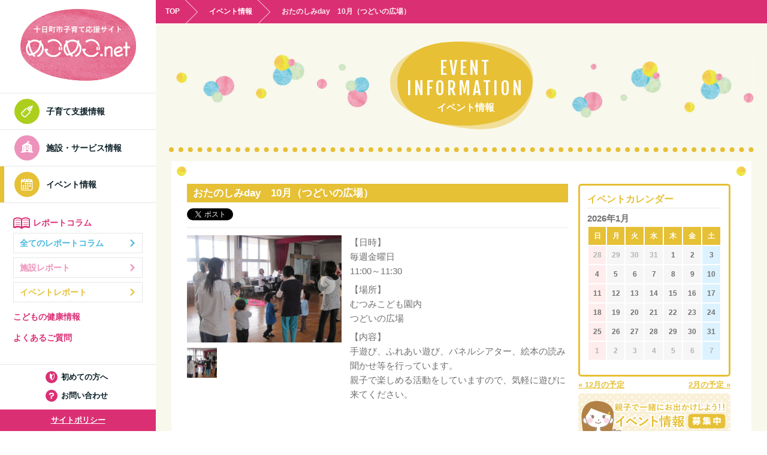

--- FILE ---
content_type: text/html; charset=UTF-8
request_url: https://megomego.net/event/383
body_size: 12484
content:
<!doctype html>
<html lang="ja">

	<head>
		<meta charset="UTF-8">
		<meta name="viewport" content="width=device-width,initial-scale=1.0">
		<!--icon-->
		<link rel="icon" href="">
		<link rel="apple-touch-icon" href="">
		<title>おたのしみday　10月（つどいの広場） &#8211; めごめご.net</title>
<meta name='robots' content='max-image-preview:large' />
<link rel='dns-prefetch' href='//ajax.googleapis.com' />
<link rel='dns-prefetch' href='//cdnjs.cloudflare.com' />
<link rel='dns-prefetch' href='//maps.googleapis.com' />
<link rel='dns-prefetch' href='//html5shiv.googlecode.com' />
<link rel='dns-prefetch' href='//fonts.googleapis.com' />
<link rel="alternate" title="oEmbed (JSON)" type="application/json+oembed" href="https://megomego.net/wp-json/oembed/1.0/embed?url=https%3A%2F%2Fmegomego.net%2Fevent%2F383" />
<link rel="alternate" title="oEmbed (XML)" type="text/xml+oembed" href="https://megomego.net/wp-json/oembed/1.0/embed?url=https%3A%2F%2Fmegomego.net%2Fevent%2F383&#038;format=xml" />
<style id='wp-img-auto-sizes-contain-inline-css' type='text/css'>
img:is([sizes=auto i],[sizes^="auto," i]){contain-intrinsic-size:3000px 1500px}
/*# sourceURL=wp-img-auto-sizes-contain-inline-css */
</style>
<style id='wp-emoji-styles-inline-css' type='text/css'>

	img.wp-smiley, img.emoji {
		display: inline !important;
		border: none !important;
		box-shadow: none !important;
		height: 1em !important;
		width: 1em !important;
		margin: 0 0.07em !important;
		vertical-align: -0.1em !important;
		background: none !important;
		padding: 0 !important;
	}
/*# sourceURL=wp-emoji-styles-inline-css */
</style>
<link rel='stylesheet' id='wp-block-library-css' href='https://megomego.net/wp-includes/css/dist/block-library/style.min.css?ver=6.9' type='text/css' media='all' />
<style id='global-styles-inline-css' type='text/css'>
:root{--wp--preset--aspect-ratio--square: 1;--wp--preset--aspect-ratio--4-3: 4/3;--wp--preset--aspect-ratio--3-4: 3/4;--wp--preset--aspect-ratio--3-2: 3/2;--wp--preset--aspect-ratio--2-3: 2/3;--wp--preset--aspect-ratio--16-9: 16/9;--wp--preset--aspect-ratio--9-16: 9/16;--wp--preset--color--black: #000000;--wp--preset--color--cyan-bluish-gray: #abb8c3;--wp--preset--color--white: #ffffff;--wp--preset--color--pale-pink: #f78da7;--wp--preset--color--vivid-red: #cf2e2e;--wp--preset--color--luminous-vivid-orange: #ff6900;--wp--preset--color--luminous-vivid-amber: #fcb900;--wp--preset--color--light-green-cyan: #7bdcb5;--wp--preset--color--vivid-green-cyan: #00d084;--wp--preset--color--pale-cyan-blue: #8ed1fc;--wp--preset--color--vivid-cyan-blue: #0693e3;--wp--preset--color--vivid-purple: #9b51e0;--wp--preset--gradient--vivid-cyan-blue-to-vivid-purple: linear-gradient(135deg,rgb(6,147,227) 0%,rgb(155,81,224) 100%);--wp--preset--gradient--light-green-cyan-to-vivid-green-cyan: linear-gradient(135deg,rgb(122,220,180) 0%,rgb(0,208,130) 100%);--wp--preset--gradient--luminous-vivid-amber-to-luminous-vivid-orange: linear-gradient(135deg,rgb(252,185,0) 0%,rgb(255,105,0) 100%);--wp--preset--gradient--luminous-vivid-orange-to-vivid-red: linear-gradient(135deg,rgb(255,105,0) 0%,rgb(207,46,46) 100%);--wp--preset--gradient--very-light-gray-to-cyan-bluish-gray: linear-gradient(135deg,rgb(238,238,238) 0%,rgb(169,184,195) 100%);--wp--preset--gradient--cool-to-warm-spectrum: linear-gradient(135deg,rgb(74,234,220) 0%,rgb(151,120,209) 20%,rgb(207,42,186) 40%,rgb(238,44,130) 60%,rgb(251,105,98) 80%,rgb(254,248,76) 100%);--wp--preset--gradient--blush-light-purple: linear-gradient(135deg,rgb(255,206,236) 0%,rgb(152,150,240) 100%);--wp--preset--gradient--blush-bordeaux: linear-gradient(135deg,rgb(254,205,165) 0%,rgb(254,45,45) 50%,rgb(107,0,62) 100%);--wp--preset--gradient--luminous-dusk: linear-gradient(135deg,rgb(255,203,112) 0%,rgb(199,81,192) 50%,rgb(65,88,208) 100%);--wp--preset--gradient--pale-ocean: linear-gradient(135deg,rgb(255,245,203) 0%,rgb(182,227,212) 50%,rgb(51,167,181) 100%);--wp--preset--gradient--electric-grass: linear-gradient(135deg,rgb(202,248,128) 0%,rgb(113,206,126) 100%);--wp--preset--gradient--midnight: linear-gradient(135deg,rgb(2,3,129) 0%,rgb(40,116,252) 100%);--wp--preset--font-size--small: 13px;--wp--preset--font-size--medium: 20px;--wp--preset--font-size--large: 36px;--wp--preset--font-size--x-large: 42px;--wp--preset--spacing--20: 0.44rem;--wp--preset--spacing--30: 0.67rem;--wp--preset--spacing--40: 1rem;--wp--preset--spacing--50: 1.5rem;--wp--preset--spacing--60: 2.25rem;--wp--preset--spacing--70: 3.38rem;--wp--preset--spacing--80: 5.06rem;--wp--preset--shadow--natural: 6px 6px 9px rgba(0, 0, 0, 0.2);--wp--preset--shadow--deep: 12px 12px 50px rgba(0, 0, 0, 0.4);--wp--preset--shadow--sharp: 6px 6px 0px rgba(0, 0, 0, 0.2);--wp--preset--shadow--outlined: 6px 6px 0px -3px rgb(255, 255, 255), 6px 6px rgb(0, 0, 0);--wp--preset--shadow--crisp: 6px 6px 0px rgb(0, 0, 0);}:where(.is-layout-flex){gap: 0.5em;}:where(.is-layout-grid){gap: 0.5em;}body .is-layout-flex{display: flex;}.is-layout-flex{flex-wrap: wrap;align-items: center;}.is-layout-flex > :is(*, div){margin: 0;}body .is-layout-grid{display: grid;}.is-layout-grid > :is(*, div){margin: 0;}:where(.wp-block-columns.is-layout-flex){gap: 2em;}:where(.wp-block-columns.is-layout-grid){gap: 2em;}:where(.wp-block-post-template.is-layout-flex){gap: 1.25em;}:where(.wp-block-post-template.is-layout-grid){gap: 1.25em;}.has-black-color{color: var(--wp--preset--color--black) !important;}.has-cyan-bluish-gray-color{color: var(--wp--preset--color--cyan-bluish-gray) !important;}.has-white-color{color: var(--wp--preset--color--white) !important;}.has-pale-pink-color{color: var(--wp--preset--color--pale-pink) !important;}.has-vivid-red-color{color: var(--wp--preset--color--vivid-red) !important;}.has-luminous-vivid-orange-color{color: var(--wp--preset--color--luminous-vivid-orange) !important;}.has-luminous-vivid-amber-color{color: var(--wp--preset--color--luminous-vivid-amber) !important;}.has-light-green-cyan-color{color: var(--wp--preset--color--light-green-cyan) !important;}.has-vivid-green-cyan-color{color: var(--wp--preset--color--vivid-green-cyan) !important;}.has-pale-cyan-blue-color{color: var(--wp--preset--color--pale-cyan-blue) !important;}.has-vivid-cyan-blue-color{color: var(--wp--preset--color--vivid-cyan-blue) !important;}.has-vivid-purple-color{color: var(--wp--preset--color--vivid-purple) !important;}.has-black-background-color{background-color: var(--wp--preset--color--black) !important;}.has-cyan-bluish-gray-background-color{background-color: var(--wp--preset--color--cyan-bluish-gray) !important;}.has-white-background-color{background-color: var(--wp--preset--color--white) !important;}.has-pale-pink-background-color{background-color: var(--wp--preset--color--pale-pink) !important;}.has-vivid-red-background-color{background-color: var(--wp--preset--color--vivid-red) !important;}.has-luminous-vivid-orange-background-color{background-color: var(--wp--preset--color--luminous-vivid-orange) !important;}.has-luminous-vivid-amber-background-color{background-color: var(--wp--preset--color--luminous-vivid-amber) !important;}.has-light-green-cyan-background-color{background-color: var(--wp--preset--color--light-green-cyan) !important;}.has-vivid-green-cyan-background-color{background-color: var(--wp--preset--color--vivid-green-cyan) !important;}.has-pale-cyan-blue-background-color{background-color: var(--wp--preset--color--pale-cyan-blue) !important;}.has-vivid-cyan-blue-background-color{background-color: var(--wp--preset--color--vivid-cyan-blue) !important;}.has-vivid-purple-background-color{background-color: var(--wp--preset--color--vivid-purple) !important;}.has-black-border-color{border-color: var(--wp--preset--color--black) !important;}.has-cyan-bluish-gray-border-color{border-color: var(--wp--preset--color--cyan-bluish-gray) !important;}.has-white-border-color{border-color: var(--wp--preset--color--white) !important;}.has-pale-pink-border-color{border-color: var(--wp--preset--color--pale-pink) !important;}.has-vivid-red-border-color{border-color: var(--wp--preset--color--vivid-red) !important;}.has-luminous-vivid-orange-border-color{border-color: var(--wp--preset--color--luminous-vivid-orange) !important;}.has-luminous-vivid-amber-border-color{border-color: var(--wp--preset--color--luminous-vivid-amber) !important;}.has-light-green-cyan-border-color{border-color: var(--wp--preset--color--light-green-cyan) !important;}.has-vivid-green-cyan-border-color{border-color: var(--wp--preset--color--vivid-green-cyan) !important;}.has-pale-cyan-blue-border-color{border-color: var(--wp--preset--color--pale-cyan-blue) !important;}.has-vivid-cyan-blue-border-color{border-color: var(--wp--preset--color--vivid-cyan-blue) !important;}.has-vivid-purple-border-color{border-color: var(--wp--preset--color--vivid-purple) !important;}.has-vivid-cyan-blue-to-vivid-purple-gradient-background{background: var(--wp--preset--gradient--vivid-cyan-blue-to-vivid-purple) !important;}.has-light-green-cyan-to-vivid-green-cyan-gradient-background{background: var(--wp--preset--gradient--light-green-cyan-to-vivid-green-cyan) !important;}.has-luminous-vivid-amber-to-luminous-vivid-orange-gradient-background{background: var(--wp--preset--gradient--luminous-vivid-amber-to-luminous-vivid-orange) !important;}.has-luminous-vivid-orange-to-vivid-red-gradient-background{background: var(--wp--preset--gradient--luminous-vivid-orange-to-vivid-red) !important;}.has-very-light-gray-to-cyan-bluish-gray-gradient-background{background: var(--wp--preset--gradient--very-light-gray-to-cyan-bluish-gray) !important;}.has-cool-to-warm-spectrum-gradient-background{background: var(--wp--preset--gradient--cool-to-warm-spectrum) !important;}.has-blush-light-purple-gradient-background{background: var(--wp--preset--gradient--blush-light-purple) !important;}.has-blush-bordeaux-gradient-background{background: var(--wp--preset--gradient--blush-bordeaux) !important;}.has-luminous-dusk-gradient-background{background: var(--wp--preset--gradient--luminous-dusk) !important;}.has-pale-ocean-gradient-background{background: var(--wp--preset--gradient--pale-ocean) !important;}.has-electric-grass-gradient-background{background: var(--wp--preset--gradient--electric-grass) !important;}.has-midnight-gradient-background{background: var(--wp--preset--gradient--midnight) !important;}.has-small-font-size{font-size: var(--wp--preset--font-size--small) !important;}.has-medium-font-size{font-size: var(--wp--preset--font-size--medium) !important;}.has-large-font-size{font-size: var(--wp--preset--font-size--large) !important;}.has-x-large-font-size{font-size: var(--wp--preset--font-size--x-large) !important;}
/*# sourceURL=global-styles-inline-css */
</style>

<style id='classic-theme-styles-inline-css' type='text/css'>
/*! This file is auto-generated */
.wp-block-button__link{color:#fff;background-color:#32373c;border-radius:9999px;box-shadow:none;text-decoration:none;padding:calc(.667em + 2px) calc(1.333em + 2px);font-size:1.125em}.wp-block-file__button{background:#32373c;color:#fff;text-decoration:none}
/*# sourceURL=/wp-includes/css/classic-themes.min.css */
</style>
<link rel='stylesheet' id='contact-form-7-css' href='https://megomego.net/wp-content/plugins/contact-form-7/includes/css/styles.css?ver=5.7.4' type='text/css' media='all' />
<link rel='stylesheet' id='contact-form-7-confirm-css' href='https://megomego.net/wp-content/plugins/contact-form-7-add-confirm/includes/css/styles.css?ver=5.1' type='text/css' media='all' />
<link rel='stylesheet' id='googlefont-css' href='https://fonts.googleapis.com/css?family=Fjalla+One&#038;ver=6.9' type='text/css' media='all' />
<link rel='stylesheet' id='animations-css' href='https://megomego.net/wp-content/themes/megomego/css/animations.css?ver=6.9' type='text/css' media='all' />
<link rel='stylesheet' id='nav-style-css' href='https://megomego.net/wp-content/themes/megomego/css/nav.css?ver=6.9' type='text/css' media='all' />
<link rel='stylesheet' id='base-style-css' href='https://megomego.net/wp-content/themes/megomego/css/base.css?ver=6.9' type='text/css' media='all' />
<link rel='stylesheet' id='font-style-css' href='https://megomego.net/wp-content/themes/megomego/css/font-style.css?ver=6.9' type='text/css' media='all' />
<link rel='stylesheet' id='theme-style-css' href='https://megomego.net/wp-content/themes/megomego/css/style.css?ver=6.9' type='text/css' media='all' />
<link rel='stylesheet' id='swiperCss-css' href='https://megomego.net/wp-content/themes/megomego/css/swiper.min.css?ver=6.9' type='text/css' media='all' />
<script type="text/javascript" src="https://ajax.googleapis.com/ajax/libs/jquery/1.11.3/jquery.min.js?ver=6.9" id="jquery-js"></script>
<script type="text/javascript" id="jquery-js-after">
/* <![CDATA[ */
    var PATH={};
    PATH.template_url = "https://megomego.net/wp-content/themes/megomego";
  
//# sourceURL=jquery-js-after
/* ]]> */
</script>
<link rel="https://api.w.org/" href="https://megomego.net/wp-json/" /><link rel="alternate" title="JSON" type="application/json" href="https://megomego.net/wp-json/wp/v2/events/383" /><link rel="EditURI" type="application/rsd+xml" title="RSD" href="https://megomego.net/xmlrpc.php?rsd" />
<meta name="generator" content="WordPress 6.9" />
<link rel="canonical" href="https://megomego.net/event/383" />
<link rel='shortlink' href='https://megomego.net/?p=383' />
<link rel="icon" href="https://megomego.net/wp-content/uploads/2017/09/cropped-6fba2531831f3bc4b2a93b7b5dfb424e-32x32.png" sizes="32x32" />
<link rel="icon" href="https://megomego.net/wp-content/uploads/2017/09/cropped-6fba2531831f3bc4b2a93b7b5dfb424e-192x192.png" sizes="192x192" />
<link rel="apple-touch-icon" href="https://megomego.net/wp-content/uploads/2017/09/cropped-6fba2531831f3bc4b2a93b7b5dfb424e-180x180.png" />
<meta name="msapplication-TileImage" content="https://megomego.net/wp-content/uploads/2017/09/cropped-6fba2531831f3bc4b2a93b7b5dfb424e-270x270.png" />
		<style type="text/css" id="wp-custom-css">
			.wpcf7 form.wpcf7-form textarea.wpcf7-textarea, .wpcf7 form.wpcf7-form select {
    -webkit-font-smoothing: antialiased;
    -moz-osx-font-smoothing: grayscale;
    margin: 0;
    padding: 0;
    background: none;
    border: none;
    border-radius: 0;
    outline: none;
    -webkit-appearance: none;
    -moz-appearance: none;
    appearance: none;
    font-size: 1.5rem;
    color: #333;
    box-sizing: border-box;
    font-family: 游ゴシック体, 'Yu Gothic', YuGothic, 'ヒラギノ角ゴシック Pro', 'Hiragino Kaku Gothic Pro', メイリオ, Meiryo, Osaka, 'ＭＳ Ｐゴシック', 'MS PGothic', sans-serif;
    border: 1px solid #eee;
}		</style>
		
		<script>
			if (!window.ga) {
				(function(i,s,o,g,r,a,m){i['GoogleAnalyticsObject']=r;i[r]=i[r]||function(){
					(i[r].q=i[r].q||[]).push(arguments)},i[r].l=1*new Date();a=s.createElement(o),
					m=s.getElementsByTagName(o)[0];a.async=1;a.src=g;m.parentNode.insertBefore(a,m)
																})(window,document,'script','//www.google-analytics.com/analytics.js','ga');

				ga('create', 'UA-24293815-1', 'megomego.net');
				ga('require', 'displayfeatures');
				ga('send', 'pageview');
			}
			ga('send', 'pageview', window.location.pathname.replace(/^\/?/, '/') + window.location.search);
		</script>
	</head>

<body class="wp-singular event-template-default single single-event postid-383 wp-theme-megomego drawer drawer--left drawer--sidebar other event">
		<div id="fb-root"></div>
	<script>(function(d, s, id) {
			var js, fjs = d.getElementsByTagName(s)[0];
			if (d.getElementById(id)) return;
			js = d.createElement(s); js.id = id;
			js.src = "//connect.facebook.net/ja_JP/sdk.js#xfbml=1&version=v2.10";
			fjs.parentNode.insertBefore(js, fjs);
		}(document, 'script', 'facebook-jssdk'));</script>
	
	<header role="banner">
		<button type="button" class="drawer-toggle drawer-hamburger">
			<span class="drawer-hamburger-icon"></span>
			<span class="sr-only">MENU</span>
		</button>

		<nav class="drawer-nav" role="navigation">
			<div class="scroll">
				<div class="inside">
					<ul class="drawer-menu">
						<li><a class="drawer-brand toppjaxLink" href="/"><img src="https://megomego.net/wp-content/themes/megomego/images/common/logo-font.svg" width="284" height="83" alt="十日町子育て応援サイト めごめご.net"></a></li>
						<li><a class="drawer-menu-item support" href="https://megomego.net/support/"><span class="icon-support"></span>子育て支援情報</a></li>
						<li><a class="drawer-menu-item facility" href="https://megomego.net/facility/"><span class="icon-facility"></span>施設・サービス情報</a></li>
						<li><a class="drawer-menu-item event" href="https://megomego.net/event/"><span class="icon-cal"></span>イベント情報</a></li>
					</ul>
					<div class="other-menu">
						<ul class="report">
							<li class="title"><span class="icon-report"></span>レポートコラム</li>
							<li><a class="item all" href="https://megomego.net/column/">全てのレポートコラム<span class="icon-arrow"></span></a></li>
							<li><a class="item fac" href="https://megomego.net/column_category/facility/">施設レポート<span class="icon-arrow"></span></a></li>
							<li><a class="item eve" href="https://megomego.net/column_category/event/">イベントレポート<span class="icon-arrow"></span></a></li>
						</ul>
						<ul class="other">
							<li><a class="item health" href="https://megomego.net/health/">こどもの健康情報</a></li>
							<li><a class="item faq" href="https://megomego.net/faq/">よくあるご質問</a></li>
						</ul>
					</div>
				</div>
			</div>
			<div class="bottom">
				<ul>
					<li><a class="item" href="https://megomego.net/sitemap/"><span class="icon-first"></span>初めての方へ</a></li>
					<li><a class="item" href="https://megomego.net/contact/"><span class="icon-q"></span>お問い合わせ</a></li>
					<li><a class="item-privacy" href="https://megomego.net/site-policy/">サイトポリシー</a></li>
				</ul>
			</div>
		</nav>
	</header>

		<div id="wrap">
	<main role="main" class="drawer-contents">
		<div id="contentsWrap">
			<div id="contents">
			<div class="footprint">
								<a href="/" class="toppjaxLink">TOP</a>
												<a href="https://megomego.net/event">イベント情報</a>
																<p>おたのしみday　10月（つどいの広場）</p>
											</div>
			
			
		<div class="page-title">
						<h1><span class="gfont">EVENT<br>INFORMATION</span>イベント情報</h1>
					</div>
						<div class="container">
					
		
						<section class="article">
			
<div class="row2 mg-8 event-seg">


	<div class="item fl-l">
		<h1 class="bg-c">おたのしみday　10月（つどいの広場）</h1>
		<div class="share-link">
	<a href="https://twitter.com/share" class="twitter-share-button">Tweet</a> <script>!function(d,s,id){var js,fjs=d.getElementsByTagName(s)[0],p=/^http:/.test(d.location)?'http':'https';if(!d.getElementById(id)){js=d.createElement(s);js.id=id;js.src=p+'://platform.twitter.com/widgets.js';fjs.parentNode.insertBefore(js,fjs);}}(document, 'script', 'twitter-wjs');</script>


	<div class="fb-like" data-href="https://megomego.net/event/383" data-layout="button_count" data-action="like" data-size="small" data-show-faces="true" data-share="false"></div>
</div>		<div class="row2 mg-7 article-seg">
			<div class="item slide">
				<div class="swiper-container gallery-top">
					<div class="swiper-wrapper">
						<div class="swiper-slide" style="background-image:url(https://megomego.net/wp-content/uploads/2017/10/IMG_0312-1-626x404.jpg)"></div>
<br />
<b>Warning</b>:  Trying to access array offset on false in <b>/home/c6279950/public_html/megomego.net/wp-content/themes/megomego/single-event.php</b> on line <b>20</b><br />
<br />
<b>Warning</b>:  Trying to access array offset on null in <b>/home/c6279950/public_html/megomego.net/wp-content/themes/megomego/single-event.php</b> on line <b>20</b><br />
						<div class="swiper-slide" style="background-image:url(<br />
<b>Warning</b>:  Trying to access array offset on false in <b>/home/c6279950/public_html/megomego.net/wp-content/themes/megomego/single-event.php</b> on line <b>22</b><br />
<br />
<b>Warning</b>:  Trying to access array offset on null in <b>/home/c6279950/public_html/megomego.net/wp-content/themes/megomego/single-event.php</b> on line <b>22</b><br />
)"></div>
<br />
<b>Warning</b>:  Trying to access array offset on false in <b>/home/c6279950/public_html/megomego.net/wp-content/themes/megomego/single-event.php</b> on line <b>20</b><br />
<br />
<b>Warning</b>:  Trying to access array offset on null in <b>/home/c6279950/public_html/megomego.net/wp-content/themes/megomego/single-event.php</b> on line <b>20</b><br />
						<div class="swiper-slide" style="background-image:url(<br />
<b>Warning</b>:  Trying to access array offset on false in <b>/home/c6279950/public_html/megomego.net/wp-content/themes/megomego/single-event.php</b> on line <b>22</b><br />
<br />
<b>Warning</b>:  Trying to access array offset on null in <b>/home/c6279950/public_html/megomego.net/wp-content/themes/megomego/single-event.php</b> on line <b>22</b><br />
)"></div>
<br />
<b>Warning</b>:  Trying to access array offset on false in <b>/home/c6279950/public_html/megomego.net/wp-content/themes/megomego/single-event.php</b> on line <b>20</b><br />
<br />
<b>Warning</b>:  Trying to access array offset on null in <b>/home/c6279950/public_html/megomego.net/wp-content/themes/megomego/single-event.php</b> on line <b>20</b><br />
						<div class="swiper-slide" style="background-image:url(<br />
<b>Warning</b>:  Trying to access array offset on false in <b>/home/c6279950/public_html/megomego.net/wp-content/themes/megomego/single-event.php</b> on line <b>22</b><br />
<br />
<b>Warning</b>:  Trying to access array offset on null in <b>/home/c6279950/public_html/megomego.net/wp-content/themes/megomego/single-event.php</b> on line <b>22</b><br />
)"></div>
<br />
<b>Warning</b>:  Trying to access array offset on false in <b>/home/c6279950/public_html/megomego.net/wp-content/themes/megomego/single-event.php</b> on line <b>20</b><br />
<br />
<b>Warning</b>:  Trying to access array offset on null in <b>/home/c6279950/public_html/megomego.net/wp-content/themes/megomego/single-event.php</b> on line <b>20</b><br />
						<div class="swiper-slide" style="background-image:url(<br />
<b>Warning</b>:  Trying to access array offset on false in <b>/home/c6279950/public_html/megomego.net/wp-content/themes/megomego/single-event.php</b> on line <b>22</b><br />
<br />
<b>Warning</b>:  Trying to access array offset on null in <b>/home/c6279950/public_html/megomego.net/wp-content/themes/megomego/single-event.php</b> on line <b>22</b><br />
)"></div>
					</div>
					<!-- Add Arrows -->
					<div class="swiper-button-next swiper-button-white"><span class="icon-arrow"></span></div>
					<div class="swiper-button-prev swiper-button-white"><span class="icon-arrow"></span></div>
				</div>

				<div class="swiper-container gallery-thumbs">
					<div class="swiper-wrapper">
						<div class="swiper-slide" style="background-image:url(https://megomego.net/wp-content/uploads/2017/10/IMG_0312-1-100x100.jpg)"></div>
						<div class="swiper-slide" style="background-image:url()"></div>
						<div class="swiper-slide" style="background-image:url()"></div>
						<div class="swiper-slide" style="background-image:url()"></div>
						<div class="swiper-slide" style="background-image:url()"></div>
					</div>
				</div>

			</div>
			<div class="item">
				<p>【日時】<br />
毎週金曜日<br />
11:00～11:30</p>
<p>【場所】<br />
むつみこども園内<br />
つどいの広場</p>
<p>【内容】<br />
手遊び、ふれあい遊び、パネルシアター、絵本の読み聞かせ等を行っています。<br />
親子で楽しめる活動をしていますので、気軽に遊びに来てください。</p>
			</div>
		</div>
		<div class="detail-box2">
			<h2 class="deco-c">詳細情報</h2>
			<table>
				<tr>
					<th>日時</th>
					<td>10月27日（金）   午前 11時00分～午前 11時30分</td>
				</tr>
				<tr>
					<th>場所</th>
					<td>日本、〒949-8603 新潟県十日町市下条３丁目２０９	<a href="https://www.google.co.jp/maps/@37.194966664407815,138.77737110481348,17z?q=37.194966664407815,138.77737110481348" class="button bg-c yellow circle" target="_blank"><span class="gfont">Google MAP</span><span class="icon-arrow"></span></a>
						<div id="google-map" style="height:250px;width556px;"></div>
					</td>
				</tr>
			</table>
		</div>
<script>
jQuery(function(){
  var map;
  var location = {lat: 37.194966664407815, lng: 138.77737110481348};
  var marker;
  map = new google.maps.Map(document.getElementById('google-map'), {
    center: location,
    zoom: 14
  });
  marker = new google.maps.Marker({
    position: location,
    map: map
  });
});
</script>

		<div class="nextpre">
			<ul class="flex-parent nextpre-box">
				<li class="prev"><a href="https://megomego.net/event/376"><span class="icon-arrow"></span><span class="date">2017年10月27日（金）</span><br>
					もちつき（見学）</a></li>


				<li class="next"><a href="https://megomego.net/event/799"><span class="date">2017年10月28日（土）</span><br>
					おはなしぴよぴよ　10月<span class="icon-arrow"></span></a></li>

			</ul>
			<div class="button-box center"><a href="https://megomego.net/event/" class="button bg-c blue circle">イベント一覧へ戻る<span class="icon-arrow"></span></a></div>
		</div>
	</div>

<div class="item fl-r">
<!-- カレンダー -->

<div class="mini-calender">
  <h2 class="ft-c">イベントカレンダー</h2>
  <p class="month" id="eventCalTitle">2026年1月</p>
  <table id="eventCalendar">
    <thead>
      <tr class="week">
        <td>日</td>
        <td>月</td>
        <td>火</td>
        <td>水</td>
        <td>木</td>
        <td>金</td>
        <td>土</td>
      </tr>
    </thead>
    <tbody>
    </tbody>

  </table>

</div>

<div class="nextpre">
  <ul class="flex-parent nextpre-box">
    <li class="prev nextpre-btn"><a href="#" data-year="2025" data-month="12">« 12月の予定</a></li>
    <li class="next nextpre-btn"><a href="#" data-year="2026" data-month="02">2月の予定 »</a></li>
  </ul>
</div>


<script>
jQuery(function($){

  var year = '2026';
  var month = '01';
  //初期化
  makeCal(year,month)


  $('.nextpre-btn a').on('click',function(e){
    e.preventDefault();
    var year = $(this).data('year');
    var month = $(this).data('month');

    $.when(
      makeCal(year,month)
    ).done(function(){
      //日付等の変更
      $('#eventCalTitle').text(String(year) + '年' + String(Number(month)) + '月');
      var prev = new Date(year ,(Number(month) - 2), '1')
      var prevYear = prev.getFullYear();
      var prevMonth = prev.getMonth() + 1;
      var next = new Date(year ,(Number(month)), '1')
      var nextYear = next.getFullYear();
      var nextMonth = next.getMonth() + 1;

      $('.nextpre-btn.prev a').data('year',prevYear).data('month',prevMonth).text('« ' + prevMonth + '月の予定');
      $('.nextpre-btn.next a').data('year',nextYear).data('month',nextMonth).text(nextMonth + '月の予定 »');

      if($('#listTitle').length){
        $('#listTitle').text(String(Number(month)) + '月の予定一覧');
      }

    });


  });


  //カレンダーとイベント一覧をAPIから読み込んで作成
  function makeCal(year,month){
    $tbody = $('#eventCalendar tbody');
    $tbody.html('');
    var $list = $('#eventList');
    $list.hide();


    $.ajax({
      url:'/wp-json/calendar/v1/get/'+ year +'/'+ month +'/',
      dataType:'json',
      type:'GET'
    }).done(function(data){
      var cnt = 0;
      var $tr;
      for(var day in data){

        //カレンダーを修正
        if((cnt % 7) == 0){
          if(cnt > 0){
            $tr.appendTo($tbody).hide().fadeIn(300);
          }
          $tr = $('<tr>').addClass('day');
        }

        var $td = $('<td>');
        //曜日クラス
        if(data[day].class != ''){
          $td.addClass(data[day].class);
        }
        //前月次月クラス
        if(data[day].prenx){
          $td.addClass('prenx');
        }
        if(data[day].link){
          var url = '/event/?cal_year='+ year +'&cal_month='+ month;
          var $a = $('<a>').attr('href', url + '#' + data[day].id).text(data[day].day);
          $a.appendTo($td);
        }else{
          $td.text(data[day].day);
        }

        $td.appendTo($tr);
        cnt++;
      }

      //一覧が存在すればそれも変更
      if($('#eventList').length){


        $.when(
        $list.find('li').fadeOut().remove()
        )
        .done(function(){
          for(var day in data){
            if(data[day].prenx){
              continue;//前月次月データの場合はスルー
            }

            var $li = $('<li>').hide().attr('id',data[day].id).addClass(data[day].class);
            var $time = $('<time>').text(data[day].date).appendTo($li);

            if(data[day].posts && data[day].posts.length){
              for(var i in data[day].posts){
                $('<a>').attr('href', data[day].posts[i].url).text(data[day].posts[i].title).appendTo($li);
              }
            }
            $li.appendTo($list).fadeIn();
          }
          $list.fadeIn();
        });
        //ハッシュがあるときはそこに移動
        if(location.hash){
          moveHash(location.hash);
          location.hash = '';
        }
      }
    });
  }

  //ハッシュ値の位置へ移動
  function moveHash(hash){
    if($(hash).length){
      var position = $(hash).offset().top - '40';
      $('body,html').animate({
        scrollTop:position
      }, 500);
      return false;
    }
    return true;
  }

  //カレンダーの日をクリックしたときの動き
  $(document).on('click','#eventCalendar tbody td a',function(e){
    var hash2 = $(this).attr('href').split('#');
    var hashKey = '#' + hash2[hash2.length - 1];
    return moveHash(hashKey);
  });

});


</script>
<!-- end.カレンダー -->
	<div class="bnr">
		<a href="https://megomego.net/event-want/"><img src="https://megomego.net/wp-content/themes/megomego/images/bn/event_bnr.svg" alt=""></a>
	</div>
</div>

</div>

<div class="dot"></div>

</section>


<div class="bn-content">
	
	<div class="bn-box">
	<div class="bn main">
		<a href="https://twitter.com/megomegonet" target="_blank"><img src="https://megomego.net/wp-content/themes/megomego/images/bn/bn-twitter.svg" alt="めごめごネット公式Twitter"></a>
	</div>
	<div class="bn main">	
		<a href="https://www.facebook.com/megomegonet" target="_blank"><img src="https://megomego.net/wp-content/themes/megomego/images/bn/bn-facebook.svg" alt="めごめごネット公式Facebook"></a>
	</div>
	<div class="bn main">
		<a href="https://megomego.net/event-want/"><img src="https://megomego.net/wp-content/themes/megomego/images/bn/event_bnr_1.jpg" alt="イベント掲載情報募集中"></a>
	</div>
	<div class="bn main">
		<a href="https://note.com/gogomego" target="_blank"><img src="https://megomego.net/wp-content/themes/megomego/images/bn/bn-megomego.svg" alt="GoGoめごめごちゃんポッドキャスト"></a>
	</div>
	
	<div class="bn main">
		<a href="https://megomego.net/blog/"><img src="https://megomego.net/wp-content/themes/megomego/images/bn/bn-blog.jpg" alt="子育てブログリンク集"></a>
	</div>
	<div class="bn main">
		<a href="http://www.scinex.co.jp/wagamachi/loco/15210_kosodate/dl_pc.html" target="_blank"><img src="https://megomego.net/wp-content/themes/megomego/images/bn/bnr-guidebook.jpg" alt="子育て支援ガイドブック"></a>
	</div>
	<div class="bn">
		<a href="https://www.city.tokamachi.lg.jp/kenko_fukushi/kenko_iryo/iryokikan/2177.html" target="_blank"><img src="https://megomego.net/wp-content/themes/megomego/images/bn/bn-medical.svg" alt="十日町市休日救急診療"></a>
	</div>
	<div class="bn">
		<a href="http://www.oradoko.jp/" target="_blank"><img src="https://megomego.net/wp-content/themes/megomego/images/bn/bn-fm.jpg" alt="FMとおかまち"></a>
	</div>
	<div class="bn">
		<a href="http://www.city.tokamachi.lg.jp/" target="_blank"><img src="https://megomego.net/wp-content/themes/megomego/images/bn/bn-tokamachi.jpg" alt="十日町市"></a>
	</div>
</div>	<section class="no-bg">
		<h1 class="top"><span class="gfont">ADVERTIGING BANNER</span>広告バナー</h1>
		<div class="row4 mg-8 border">
			<div class="item"><a href=""><img src="https://megomego.net/wp-content/themes/megomego/images/bn/bn-ad.svg" width="176" height="74" alt=""></a></div>
					</div>
	</section>
</div>

</div>
</div>
</div>

</main>

<footer>
	<div class="page-top">
		<a href="#" title="ページTOPへ"><span class="icon-arrow"></span></a>
	</div>
	<address>
		株式会社エフエムとおかまち<br>
		新潟県十日町市本町六の一丁目71番地2  越後妻有交流館キナーレ2F<br>
		電話：025-752-7830　FAX：025-750-5510
	</address>
	<small>Copyright (c) 2017 めごめご.net.</small>
</footer>


</div>

<script type="speculationrules">
{"prefetch":[{"source":"document","where":{"and":[{"href_matches":"/*"},{"not":{"href_matches":["/wp-*.php","/wp-admin/*","/wp-content/uploads/*","/wp-content/*","/wp-content/plugins/*","/wp-content/themes/megomego/*","/*\\?(.+)"]}},{"not":{"selector_matches":"a[rel~=\"nofollow\"]"}},{"not":{"selector_matches":".no-prefetch, .no-prefetch a"}}]},"eagerness":"conservative"}]}
</script>
<script type="text/javascript" src="https://megomego.net/wp-content/plugins/contact-form-7/includes/swv/js/index.js?ver=5.7.4" id="swv-js"></script>
<script type="text/javascript" id="contact-form-7-js-extra">
/* <![CDATA[ */
var wpcf7 = {"api":{"root":"https://megomego.net/wp-json/","namespace":"contact-form-7/v1"}};
//# sourceURL=contact-form-7-js-extra
/* ]]> */
</script>
<script type="text/javascript" src="https://megomego.net/wp-content/plugins/contact-form-7/includes/js/index.js?ver=5.7.4" id="contact-form-7-js"></script>
<script type="text/javascript" src="https://megomego.net/wp-includes/js/jquery/jquery.form.min.js?ver=4.3.0" id="jquery-form-js"></script>
<script type="text/javascript" src="https://megomego.net/wp-content/plugins/contact-form-7-add-confirm/includes/js/scripts.js?ver=5.1" id="contact-form-7-confirm-js"></script>
<script type="text/javascript" src="https://cdnjs.cloudflare.com/ajax/libs/twitter-bootstrap/3.3.7/js/bootstrap.min.js?ver=6.9" id="bootstrap-js"></script>
<script type="text/javascript" src="https://cdnjs.cloudflare.com/ajax/libs/iScroll/5.1.3/iscroll.min.js?ver=6.9" id="iscroll-js"></script>
<script type="text/javascript" src="https://megomego.net/wp-content/themes/megomego/js/common.js?ver=6.9" id="all-common-js-js"></script>
<script type="text/javascript" src="https://megomego.net/wp-content/themes/megomego/js/swiper.min.js?ver=6.9" id="swiperJs-js"></script>
<script type="text/javascript" id="swiperJs-js-after">
/* <![CDATA[ */
    var galleryTop = new Swiper('.gallery-top', {
				nextButton: '.swiper-button-next',
				prevButton: '.swiper-button-prev',
				spaceBetween: 10,
			});
			var galleryThumbs = new Swiper('.gallery-thumbs', {
				spaceBetween: 6,
				centeredSlides: true,
				slidesPerView: 'auto',
				touchRatio: 0.2,
				slideToClickedSlide: true
			});
			galleryTop.params.control = galleryThumbs;
			galleryThumbs.params.control = galleryTop;
    
//# sourceURL=swiperJs-js-after
/* ]]> */
</script>
<script type="text/javascript" src="https://megomego.net/wp-content/themes/megomego/js/event.js?ver=6.9" id="eventJs-js"></script>
<script type="text/javascript" src="https://maps.googleapis.com/maps/api/js?key=AIzaSyCY-uvqsBkZq8VIh8K2-kBqwa7G3Wj74iQ&amp;ver=6.9" id="google-map-js"></script>
<script type="text/javascript" src="https://www.google.com/recaptcha/api.js?render=6LdXIZ0kAAAAAD0M1PimQLaUtxSGaxJX9WFLo433&amp;ver=3.0" id="google-recaptcha-js"></script>
<script type="text/javascript" src="https://megomego.net/wp-includes/js/dist/vendor/wp-polyfill.min.js?ver=3.15.0" id="wp-polyfill-js"></script>
<script type="text/javascript" id="wpcf7-recaptcha-js-extra">
/* <![CDATA[ */
var wpcf7_recaptcha = {"sitekey":"6LdXIZ0kAAAAAD0M1PimQLaUtxSGaxJX9WFLo433","actions":{"homepage":"homepage","contactform":"contactform"}};
//# sourceURL=wpcf7-recaptcha-js-extra
/* ]]> */
</script>
<script type="text/javascript" src="https://megomego.net/wp-content/plugins/contact-form-7/modules/recaptcha/index.js?ver=5.7.4" id="wpcf7-recaptcha-js"></script>
<script id="wp-emoji-settings" type="application/json">
{"baseUrl":"https://s.w.org/images/core/emoji/17.0.2/72x72/","ext":".png","svgUrl":"https://s.w.org/images/core/emoji/17.0.2/svg/","svgExt":".svg","source":{"concatemoji":"https://megomego.net/wp-includes/js/wp-emoji-release.min.js?ver=6.9"}}
</script>
<script type="module">
/* <![CDATA[ */
/*! This file is auto-generated */
const a=JSON.parse(document.getElementById("wp-emoji-settings").textContent),o=(window._wpemojiSettings=a,"wpEmojiSettingsSupports"),s=["flag","emoji"];function i(e){try{var t={supportTests:e,timestamp:(new Date).valueOf()};sessionStorage.setItem(o,JSON.stringify(t))}catch(e){}}function c(e,t,n){e.clearRect(0,0,e.canvas.width,e.canvas.height),e.fillText(t,0,0);t=new Uint32Array(e.getImageData(0,0,e.canvas.width,e.canvas.height).data);e.clearRect(0,0,e.canvas.width,e.canvas.height),e.fillText(n,0,0);const a=new Uint32Array(e.getImageData(0,0,e.canvas.width,e.canvas.height).data);return t.every((e,t)=>e===a[t])}function p(e,t){e.clearRect(0,0,e.canvas.width,e.canvas.height),e.fillText(t,0,0);var n=e.getImageData(16,16,1,1);for(let e=0;e<n.data.length;e++)if(0!==n.data[e])return!1;return!0}function u(e,t,n,a){switch(t){case"flag":return n(e,"\ud83c\udff3\ufe0f\u200d\u26a7\ufe0f","\ud83c\udff3\ufe0f\u200b\u26a7\ufe0f")?!1:!n(e,"\ud83c\udde8\ud83c\uddf6","\ud83c\udde8\u200b\ud83c\uddf6")&&!n(e,"\ud83c\udff4\udb40\udc67\udb40\udc62\udb40\udc65\udb40\udc6e\udb40\udc67\udb40\udc7f","\ud83c\udff4\u200b\udb40\udc67\u200b\udb40\udc62\u200b\udb40\udc65\u200b\udb40\udc6e\u200b\udb40\udc67\u200b\udb40\udc7f");case"emoji":return!a(e,"\ud83e\u1fac8")}return!1}function f(e,t,n,a){let r;const o=(r="undefined"!=typeof WorkerGlobalScope&&self instanceof WorkerGlobalScope?new OffscreenCanvas(300,150):document.createElement("canvas")).getContext("2d",{willReadFrequently:!0}),s=(o.textBaseline="top",o.font="600 32px Arial",{});return e.forEach(e=>{s[e]=t(o,e,n,a)}),s}function r(e){var t=document.createElement("script");t.src=e,t.defer=!0,document.head.appendChild(t)}a.supports={everything:!0,everythingExceptFlag:!0},new Promise(t=>{let n=function(){try{var e=JSON.parse(sessionStorage.getItem(o));if("object"==typeof e&&"number"==typeof e.timestamp&&(new Date).valueOf()<e.timestamp+604800&&"object"==typeof e.supportTests)return e.supportTests}catch(e){}return null}();if(!n){if("undefined"!=typeof Worker&&"undefined"!=typeof OffscreenCanvas&&"undefined"!=typeof URL&&URL.createObjectURL&&"undefined"!=typeof Blob)try{var e="postMessage("+f.toString()+"("+[JSON.stringify(s),u.toString(),c.toString(),p.toString()].join(",")+"));",a=new Blob([e],{type:"text/javascript"});const r=new Worker(URL.createObjectURL(a),{name:"wpTestEmojiSupports"});return void(r.onmessage=e=>{i(n=e.data),r.terminate(),t(n)})}catch(e){}i(n=f(s,u,c,p))}t(n)}).then(e=>{for(const n in e)a.supports[n]=e[n],a.supports.everything=a.supports.everything&&a.supports[n],"flag"!==n&&(a.supports.everythingExceptFlag=a.supports.everythingExceptFlag&&a.supports[n]);var t;a.supports.everythingExceptFlag=a.supports.everythingExceptFlag&&!a.supports.flag,a.supports.everything||((t=a.source||{}).concatemoji?r(t.concatemoji):t.wpemoji&&t.twemoji&&(r(t.twemoji),r(t.wpemoji)))});
//# sourceURL=https://megomego.net/wp-includes/js/wp-emoji-loader.min.js
/* ]]> */
</script>




<script src="https://megomego.net/wp-content/themes/megomego/js/jquery.pjax.js"></script>
<script>
	if (!navigator.userAgent.match(/(iPhone|iPad|iPod|Android)/)) {
	(function(){
		$(function(){
			var $contentsWrap = $("#contentsWrap");
			var $blackLayer = $("#blackLayer");
			var $loader = $("#loader");
			
			// pjaxの設定
			$.pjax({
				area : '#contents, header', //再描画させるエリア
				link : '.toppjaxLink', // pjaxを発動させるlinkにつけるclass
				ajax : { timeout: 2500 }, // ajaxの通信のタイムアウト時間
				wait : 100, // 押してから発動するまでの時間
				cache: { click: false, submit: false, popstate: false },  // キャッシュの設定
				load: { head: 'base, meta, link', css: true, script: true }
			});

			// データ取得前に発生するイベントを設定できます。
			$(document).on('pjax:fetch', function(){
				$contentsWrap.addClass("add");
				$blackLayer.fadeIn(200);
				$loader.fadeIn(200);
			});

			// すべての更新範囲の描画後、documentオブジェクトから発生します。
			$(document).on('pjax:render', function(){
				// body のIDを変更
				$("body").addClass('top');
				$("body").addClass('second');
				$("body").removeClass('other');
				$("body").removeClass('facility');
				$("body").removeClass('support');
				$("body").removeClass('event');
				$("body").removeClass('report');
				$("body").removeClass('health');
				$("body").removeClass('faq');
				$("body").removeClass('drawer-open');
				$("body").removeClass('sitemap');
				$("body").removeClass('contact');
				$("body").removeClass('notfound');
				// コンテンツ部分を表示
				$blackLayer.fadeOut(300);
				$loader.fadeOut(300,function(){
					$contentsWrap.removeClass("add");
				});

			});


		});

	})();	
	};
</script>


</body>
</html>


--- FILE ---
content_type: text/html; charset=utf-8
request_url: https://www.google.com/recaptcha/api2/anchor?ar=1&k=6LdXIZ0kAAAAAD0M1PimQLaUtxSGaxJX9WFLo433&co=aHR0cHM6Ly9tZWdvbWVnby5uZXQ6NDQz&hl=en&v=PoyoqOPhxBO7pBk68S4YbpHZ&size=invisible&anchor-ms=20000&execute-ms=30000&cb=c32i7jwhzzpp
body_size: 48700
content:
<!DOCTYPE HTML><html dir="ltr" lang="en"><head><meta http-equiv="Content-Type" content="text/html; charset=UTF-8">
<meta http-equiv="X-UA-Compatible" content="IE=edge">
<title>reCAPTCHA</title>
<style type="text/css">
/* cyrillic-ext */
@font-face {
  font-family: 'Roboto';
  font-style: normal;
  font-weight: 400;
  font-stretch: 100%;
  src: url(//fonts.gstatic.com/s/roboto/v48/KFO7CnqEu92Fr1ME7kSn66aGLdTylUAMa3GUBHMdazTgWw.woff2) format('woff2');
  unicode-range: U+0460-052F, U+1C80-1C8A, U+20B4, U+2DE0-2DFF, U+A640-A69F, U+FE2E-FE2F;
}
/* cyrillic */
@font-face {
  font-family: 'Roboto';
  font-style: normal;
  font-weight: 400;
  font-stretch: 100%;
  src: url(//fonts.gstatic.com/s/roboto/v48/KFO7CnqEu92Fr1ME7kSn66aGLdTylUAMa3iUBHMdazTgWw.woff2) format('woff2');
  unicode-range: U+0301, U+0400-045F, U+0490-0491, U+04B0-04B1, U+2116;
}
/* greek-ext */
@font-face {
  font-family: 'Roboto';
  font-style: normal;
  font-weight: 400;
  font-stretch: 100%;
  src: url(//fonts.gstatic.com/s/roboto/v48/KFO7CnqEu92Fr1ME7kSn66aGLdTylUAMa3CUBHMdazTgWw.woff2) format('woff2');
  unicode-range: U+1F00-1FFF;
}
/* greek */
@font-face {
  font-family: 'Roboto';
  font-style: normal;
  font-weight: 400;
  font-stretch: 100%;
  src: url(//fonts.gstatic.com/s/roboto/v48/KFO7CnqEu92Fr1ME7kSn66aGLdTylUAMa3-UBHMdazTgWw.woff2) format('woff2');
  unicode-range: U+0370-0377, U+037A-037F, U+0384-038A, U+038C, U+038E-03A1, U+03A3-03FF;
}
/* math */
@font-face {
  font-family: 'Roboto';
  font-style: normal;
  font-weight: 400;
  font-stretch: 100%;
  src: url(//fonts.gstatic.com/s/roboto/v48/KFO7CnqEu92Fr1ME7kSn66aGLdTylUAMawCUBHMdazTgWw.woff2) format('woff2');
  unicode-range: U+0302-0303, U+0305, U+0307-0308, U+0310, U+0312, U+0315, U+031A, U+0326-0327, U+032C, U+032F-0330, U+0332-0333, U+0338, U+033A, U+0346, U+034D, U+0391-03A1, U+03A3-03A9, U+03B1-03C9, U+03D1, U+03D5-03D6, U+03F0-03F1, U+03F4-03F5, U+2016-2017, U+2034-2038, U+203C, U+2040, U+2043, U+2047, U+2050, U+2057, U+205F, U+2070-2071, U+2074-208E, U+2090-209C, U+20D0-20DC, U+20E1, U+20E5-20EF, U+2100-2112, U+2114-2115, U+2117-2121, U+2123-214F, U+2190, U+2192, U+2194-21AE, U+21B0-21E5, U+21F1-21F2, U+21F4-2211, U+2213-2214, U+2216-22FF, U+2308-230B, U+2310, U+2319, U+231C-2321, U+2336-237A, U+237C, U+2395, U+239B-23B7, U+23D0, U+23DC-23E1, U+2474-2475, U+25AF, U+25B3, U+25B7, U+25BD, U+25C1, U+25CA, U+25CC, U+25FB, U+266D-266F, U+27C0-27FF, U+2900-2AFF, U+2B0E-2B11, U+2B30-2B4C, U+2BFE, U+3030, U+FF5B, U+FF5D, U+1D400-1D7FF, U+1EE00-1EEFF;
}
/* symbols */
@font-face {
  font-family: 'Roboto';
  font-style: normal;
  font-weight: 400;
  font-stretch: 100%;
  src: url(//fonts.gstatic.com/s/roboto/v48/KFO7CnqEu92Fr1ME7kSn66aGLdTylUAMaxKUBHMdazTgWw.woff2) format('woff2');
  unicode-range: U+0001-000C, U+000E-001F, U+007F-009F, U+20DD-20E0, U+20E2-20E4, U+2150-218F, U+2190, U+2192, U+2194-2199, U+21AF, U+21E6-21F0, U+21F3, U+2218-2219, U+2299, U+22C4-22C6, U+2300-243F, U+2440-244A, U+2460-24FF, U+25A0-27BF, U+2800-28FF, U+2921-2922, U+2981, U+29BF, U+29EB, U+2B00-2BFF, U+4DC0-4DFF, U+FFF9-FFFB, U+10140-1018E, U+10190-1019C, U+101A0, U+101D0-101FD, U+102E0-102FB, U+10E60-10E7E, U+1D2C0-1D2D3, U+1D2E0-1D37F, U+1F000-1F0FF, U+1F100-1F1AD, U+1F1E6-1F1FF, U+1F30D-1F30F, U+1F315, U+1F31C, U+1F31E, U+1F320-1F32C, U+1F336, U+1F378, U+1F37D, U+1F382, U+1F393-1F39F, U+1F3A7-1F3A8, U+1F3AC-1F3AF, U+1F3C2, U+1F3C4-1F3C6, U+1F3CA-1F3CE, U+1F3D4-1F3E0, U+1F3ED, U+1F3F1-1F3F3, U+1F3F5-1F3F7, U+1F408, U+1F415, U+1F41F, U+1F426, U+1F43F, U+1F441-1F442, U+1F444, U+1F446-1F449, U+1F44C-1F44E, U+1F453, U+1F46A, U+1F47D, U+1F4A3, U+1F4B0, U+1F4B3, U+1F4B9, U+1F4BB, U+1F4BF, U+1F4C8-1F4CB, U+1F4D6, U+1F4DA, U+1F4DF, U+1F4E3-1F4E6, U+1F4EA-1F4ED, U+1F4F7, U+1F4F9-1F4FB, U+1F4FD-1F4FE, U+1F503, U+1F507-1F50B, U+1F50D, U+1F512-1F513, U+1F53E-1F54A, U+1F54F-1F5FA, U+1F610, U+1F650-1F67F, U+1F687, U+1F68D, U+1F691, U+1F694, U+1F698, U+1F6AD, U+1F6B2, U+1F6B9-1F6BA, U+1F6BC, U+1F6C6-1F6CF, U+1F6D3-1F6D7, U+1F6E0-1F6EA, U+1F6F0-1F6F3, U+1F6F7-1F6FC, U+1F700-1F7FF, U+1F800-1F80B, U+1F810-1F847, U+1F850-1F859, U+1F860-1F887, U+1F890-1F8AD, U+1F8B0-1F8BB, U+1F8C0-1F8C1, U+1F900-1F90B, U+1F93B, U+1F946, U+1F984, U+1F996, U+1F9E9, U+1FA00-1FA6F, U+1FA70-1FA7C, U+1FA80-1FA89, U+1FA8F-1FAC6, U+1FACE-1FADC, U+1FADF-1FAE9, U+1FAF0-1FAF8, U+1FB00-1FBFF;
}
/* vietnamese */
@font-face {
  font-family: 'Roboto';
  font-style: normal;
  font-weight: 400;
  font-stretch: 100%;
  src: url(//fonts.gstatic.com/s/roboto/v48/KFO7CnqEu92Fr1ME7kSn66aGLdTylUAMa3OUBHMdazTgWw.woff2) format('woff2');
  unicode-range: U+0102-0103, U+0110-0111, U+0128-0129, U+0168-0169, U+01A0-01A1, U+01AF-01B0, U+0300-0301, U+0303-0304, U+0308-0309, U+0323, U+0329, U+1EA0-1EF9, U+20AB;
}
/* latin-ext */
@font-face {
  font-family: 'Roboto';
  font-style: normal;
  font-weight: 400;
  font-stretch: 100%;
  src: url(//fonts.gstatic.com/s/roboto/v48/KFO7CnqEu92Fr1ME7kSn66aGLdTylUAMa3KUBHMdazTgWw.woff2) format('woff2');
  unicode-range: U+0100-02BA, U+02BD-02C5, U+02C7-02CC, U+02CE-02D7, U+02DD-02FF, U+0304, U+0308, U+0329, U+1D00-1DBF, U+1E00-1E9F, U+1EF2-1EFF, U+2020, U+20A0-20AB, U+20AD-20C0, U+2113, U+2C60-2C7F, U+A720-A7FF;
}
/* latin */
@font-face {
  font-family: 'Roboto';
  font-style: normal;
  font-weight: 400;
  font-stretch: 100%;
  src: url(//fonts.gstatic.com/s/roboto/v48/KFO7CnqEu92Fr1ME7kSn66aGLdTylUAMa3yUBHMdazQ.woff2) format('woff2');
  unicode-range: U+0000-00FF, U+0131, U+0152-0153, U+02BB-02BC, U+02C6, U+02DA, U+02DC, U+0304, U+0308, U+0329, U+2000-206F, U+20AC, U+2122, U+2191, U+2193, U+2212, U+2215, U+FEFF, U+FFFD;
}
/* cyrillic-ext */
@font-face {
  font-family: 'Roboto';
  font-style: normal;
  font-weight: 500;
  font-stretch: 100%;
  src: url(//fonts.gstatic.com/s/roboto/v48/KFO7CnqEu92Fr1ME7kSn66aGLdTylUAMa3GUBHMdazTgWw.woff2) format('woff2');
  unicode-range: U+0460-052F, U+1C80-1C8A, U+20B4, U+2DE0-2DFF, U+A640-A69F, U+FE2E-FE2F;
}
/* cyrillic */
@font-face {
  font-family: 'Roboto';
  font-style: normal;
  font-weight: 500;
  font-stretch: 100%;
  src: url(//fonts.gstatic.com/s/roboto/v48/KFO7CnqEu92Fr1ME7kSn66aGLdTylUAMa3iUBHMdazTgWw.woff2) format('woff2');
  unicode-range: U+0301, U+0400-045F, U+0490-0491, U+04B0-04B1, U+2116;
}
/* greek-ext */
@font-face {
  font-family: 'Roboto';
  font-style: normal;
  font-weight: 500;
  font-stretch: 100%;
  src: url(//fonts.gstatic.com/s/roboto/v48/KFO7CnqEu92Fr1ME7kSn66aGLdTylUAMa3CUBHMdazTgWw.woff2) format('woff2');
  unicode-range: U+1F00-1FFF;
}
/* greek */
@font-face {
  font-family: 'Roboto';
  font-style: normal;
  font-weight: 500;
  font-stretch: 100%;
  src: url(//fonts.gstatic.com/s/roboto/v48/KFO7CnqEu92Fr1ME7kSn66aGLdTylUAMa3-UBHMdazTgWw.woff2) format('woff2');
  unicode-range: U+0370-0377, U+037A-037F, U+0384-038A, U+038C, U+038E-03A1, U+03A3-03FF;
}
/* math */
@font-face {
  font-family: 'Roboto';
  font-style: normal;
  font-weight: 500;
  font-stretch: 100%;
  src: url(//fonts.gstatic.com/s/roboto/v48/KFO7CnqEu92Fr1ME7kSn66aGLdTylUAMawCUBHMdazTgWw.woff2) format('woff2');
  unicode-range: U+0302-0303, U+0305, U+0307-0308, U+0310, U+0312, U+0315, U+031A, U+0326-0327, U+032C, U+032F-0330, U+0332-0333, U+0338, U+033A, U+0346, U+034D, U+0391-03A1, U+03A3-03A9, U+03B1-03C9, U+03D1, U+03D5-03D6, U+03F0-03F1, U+03F4-03F5, U+2016-2017, U+2034-2038, U+203C, U+2040, U+2043, U+2047, U+2050, U+2057, U+205F, U+2070-2071, U+2074-208E, U+2090-209C, U+20D0-20DC, U+20E1, U+20E5-20EF, U+2100-2112, U+2114-2115, U+2117-2121, U+2123-214F, U+2190, U+2192, U+2194-21AE, U+21B0-21E5, U+21F1-21F2, U+21F4-2211, U+2213-2214, U+2216-22FF, U+2308-230B, U+2310, U+2319, U+231C-2321, U+2336-237A, U+237C, U+2395, U+239B-23B7, U+23D0, U+23DC-23E1, U+2474-2475, U+25AF, U+25B3, U+25B7, U+25BD, U+25C1, U+25CA, U+25CC, U+25FB, U+266D-266F, U+27C0-27FF, U+2900-2AFF, U+2B0E-2B11, U+2B30-2B4C, U+2BFE, U+3030, U+FF5B, U+FF5D, U+1D400-1D7FF, U+1EE00-1EEFF;
}
/* symbols */
@font-face {
  font-family: 'Roboto';
  font-style: normal;
  font-weight: 500;
  font-stretch: 100%;
  src: url(//fonts.gstatic.com/s/roboto/v48/KFO7CnqEu92Fr1ME7kSn66aGLdTylUAMaxKUBHMdazTgWw.woff2) format('woff2');
  unicode-range: U+0001-000C, U+000E-001F, U+007F-009F, U+20DD-20E0, U+20E2-20E4, U+2150-218F, U+2190, U+2192, U+2194-2199, U+21AF, U+21E6-21F0, U+21F3, U+2218-2219, U+2299, U+22C4-22C6, U+2300-243F, U+2440-244A, U+2460-24FF, U+25A0-27BF, U+2800-28FF, U+2921-2922, U+2981, U+29BF, U+29EB, U+2B00-2BFF, U+4DC0-4DFF, U+FFF9-FFFB, U+10140-1018E, U+10190-1019C, U+101A0, U+101D0-101FD, U+102E0-102FB, U+10E60-10E7E, U+1D2C0-1D2D3, U+1D2E0-1D37F, U+1F000-1F0FF, U+1F100-1F1AD, U+1F1E6-1F1FF, U+1F30D-1F30F, U+1F315, U+1F31C, U+1F31E, U+1F320-1F32C, U+1F336, U+1F378, U+1F37D, U+1F382, U+1F393-1F39F, U+1F3A7-1F3A8, U+1F3AC-1F3AF, U+1F3C2, U+1F3C4-1F3C6, U+1F3CA-1F3CE, U+1F3D4-1F3E0, U+1F3ED, U+1F3F1-1F3F3, U+1F3F5-1F3F7, U+1F408, U+1F415, U+1F41F, U+1F426, U+1F43F, U+1F441-1F442, U+1F444, U+1F446-1F449, U+1F44C-1F44E, U+1F453, U+1F46A, U+1F47D, U+1F4A3, U+1F4B0, U+1F4B3, U+1F4B9, U+1F4BB, U+1F4BF, U+1F4C8-1F4CB, U+1F4D6, U+1F4DA, U+1F4DF, U+1F4E3-1F4E6, U+1F4EA-1F4ED, U+1F4F7, U+1F4F9-1F4FB, U+1F4FD-1F4FE, U+1F503, U+1F507-1F50B, U+1F50D, U+1F512-1F513, U+1F53E-1F54A, U+1F54F-1F5FA, U+1F610, U+1F650-1F67F, U+1F687, U+1F68D, U+1F691, U+1F694, U+1F698, U+1F6AD, U+1F6B2, U+1F6B9-1F6BA, U+1F6BC, U+1F6C6-1F6CF, U+1F6D3-1F6D7, U+1F6E0-1F6EA, U+1F6F0-1F6F3, U+1F6F7-1F6FC, U+1F700-1F7FF, U+1F800-1F80B, U+1F810-1F847, U+1F850-1F859, U+1F860-1F887, U+1F890-1F8AD, U+1F8B0-1F8BB, U+1F8C0-1F8C1, U+1F900-1F90B, U+1F93B, U+1F946, U+1F984, U+1F996, U+1F9E9, U+1FA00-1FA6F, U+1FA70-1FA7C, U+1FA80-1FA89, U+1FA8F-1FAC6, U+1FACE-1FADC, U+1FADF-1FAE9, U+1FAF0-1FAF8, U+1FB00-1FBFF;
}
/* vietnamese */
@font-face {
  font-family: 'Roboto';
  font-style: normal;
  font-weight: 500;
  font-stretch: 100%;
  src: url(//fonts.gstatic.com/s/roboto/v48/KFO7CnqEu92Fr1ME7kSn66aGLdTylUAMa3OUBHMdazTgWw.woff2) format('woff2');
  unicode-range: U+0102-0103, U+0110-0111, U+0128-0129, U+0168-0169, U+01A0-01A1, U+01AF-01B0, U+0300-0301, U+0303-0304, U+0308-0309, U+0323, U+0329, U+1EA0-1EF9, U+20AB;
}
/* latin-ext */
@font-face {
  font-family: 'Roboto';
  font-style: normal;
  font-weight: 500;
  font-stretch: 100%;
  src: url(//fonts.gstatic.com/s/roboto/v48/KFO7CnqEu92Fr1ME7kSn66aGLdTylUAMa3KUBHMdazTgWw.woff2) format('woff2');
  unicode-range: U+0100-02BA, U+02BD-02C5, U+02C7-02CC, U+02CE-02D7, U+02DD-02FF, U+0304, U+0308, U+0329, U+1D00-1DBF, U+1E00-1E9F, U+1EF2-1EFF, U+2020, U+20A0-20AB, U+20AD-20C0, U+2113, U+2C60-2C7F, U+A720-A7FF;
}
/* latin */
@font-face {
  font-family: 'Roboto';
  font-style: normal;
  font-weight: 500;
  font-stretch: 100%;
  src: url(//fonts.gstatic.com/s/roboto/v48/KFO7CnqEu92Fr1ME7kSn66aGLdTylUAMa3yUBHMdazQ.woff2) format('woff2');
  unicode-range: U+0000-00FF, U+0131, U+0152-0153, U+02BB-02BC, U+02C6, U+02DA, U+02DC, U+0304, U+0308, U+0329, U+2000-206F, U+20AC, U+2122, U+2191, U+2193, U+2212, U+2215, U+FEFF, U+FFFD;
}
/* cyrillic-ext */
@font-face {
  font-family: 'Roboto';
  font-style: normal;
  font-weight: 900;
  font-stretch: 100%;
  src: url(//fonts.gstatic.com/s/roboto/v48/KFO7CnqEu92Fr1ME7kSn66aGLdTylUAMa3GUBHMdazTgWw.woff2) format('woff2');
  unicode-range: U+0460-052F, U+1C80-1C8A, U+20B4, U+2DE0-2DFF, U+A640-A69F, U+FE2E-FE2F;
}
/* cyrillic */
@font-face {
  font-family: 'Roboto';
  font-style: normal;
  font-weight: 900;
  font-stretch: 100%;
  src: url(//fonts.gstatic.com/s/roboto/v48/KFO7CnqEu92Fr1ME7kSn66aGLdTylUAMa3iUBHMdazTgWw.woff2) format('woff2');
  unicode-range: U+0301, U+0400-045F, U+0490-0491, U+04B0-04B1, U+2116;
}
/* greek-ext */
@font-face {
  font-family: 'Roboto';
  font-style: normal;
  font-weight: 900;
  font-stretch: 100%;
  src: url(//fonts.gstatic.com/s/roboto/v48/KFO7CnqEu92Fr1ME7kSn66aGLdTylUAMa3CUBHMdazTgWw.woff2) format('woff2');
  unicode-range: U+1F00-1FFF;
}
/* greek */
@font-face {
  font-family: 'Roboto';
  font-style: normal;
  font-weight: 900;
  font-stretch: 100%;
  src: url(//fonts.gstatic.com/s/roboto/v48/KFO7CnqEu92Fr1ME7kSn66aGLdTylUAMa3-UBHMdazTgWw.woff2) format('woff2');
  unicode-range: U+0370-0377, U+037A-037F, U+0384-038A, U+038C, U+038E-03A1, U+03A3-03FF;
}
/* math */
@font-face {
  font-family: 'Roboto';
  font-style: normal;
  font-weight: 900;
  font-stretch: 100%;
  src: url(//fonts.gstatic.com/s/roboto/v48/KFO7CnqEu92Fr1ME7kSn66aGLdTylUAMawCUBHMdazTgWw.woff2) format('woff2');
  unicode-range: U+0302-0303, U+0305, U+0307-0308, U+0310, U+0312, U+0315, U+031A, U+0326-0327, U+032C, U+032F-0330, U+0332-0333, U+0338, U+033A, U+0346, U+034D, U+0391-03A1, U+03A3-03A9, U+03B1-03C9, U+03D1, U+03D5-03D6, U+03F0-03F1, U+03F4-03F5, U+2016-2017, U+2034-2038, U+203C, U+2040, U+2043, U+2047, U+2050, U+2057, U+205F, U+2070-2071, U+2074-208E, U+2090-209C, U+20D0-20DC, U+20E1, U+20E5-20EF, U+2100-2112, U+2114-2115, U+2117-2121, U+2123-214F, U+2190, U+2192, U+2194-21AE, U+21B0-21E5, U+21F1-21F2, U+21F4-2211, U+2213-2214, U+2216-22FF, U+2308-230B, U+2310, U+2319, U+231C-2321, U+2336-237A, U+237C, U+2395, U+239B-23B7, U+23D0, U+23DC-23E1, U+2474-2475, U+25AF, U+25B3, U+25B7, U+25BD, U+25C1, U+25CA, U+25CC, U+25FB, U+266D-266F, U+27C0-27FF, U+2900-2AFF, U+2B0E-2B11, U+2B30-2B4C, U+2BFE, U+3030, U+FF5B, U+FF5D, U+1D400-1D7FF, U+1EE00-1EEFF;
}
/* symbols */
@font-face {
  font-family: 'Roboto';
  font-style: normal;
  font-weight: 900;
  font-stretch: 100%;
  src: url(//fonts.gstatic.com/s/roboto/v48/KFO7CnqEu92Fr1ME7kSn66aGLdTylUAMaxKUBHMdazTgWw.woff2) format('woff2');
  unicode-range: U+0001-000C, U+000E-001F, U+007F-009F, U+20DD-20E0, U+20E2-20E4, U+2150-218F, U+2190, U+2192, U+2194-2199, U+21AF, U+21E6-21F0, U+21F3, U+2218-2219, U+2299, U+22C4-22C6, U+2300-243F, U+2440-244A, U+2460-24FF, U+25A0-27BF, U+2800-28FF, U+2921-2922, U+2981, U+29BF, U+29EB, U+2B00-2BFF, U+4DC0-4DFF, U+FFF9-FFFB, U+10140-1018E, U+10190-1019C, U+101A0, U+101D0-101FD, U+102E0-102FB, U+10E60-10E7E, U+1D2C0-1D2D3, U+1D2E0-1D37F, U+1F000-1F0FF, U+1F100-1F1AD, U+1F1E6-1F1FF, U+1F30D-1F30F, U+1F315, U+1F31C, U+1F31E, U+1F320-1F32C, U+1F336, U+1F378, U+1F37D, U+1F382, U+1F393-1F39F, U+1F3A7-1F3A8, U+1F3AC-1F3AF, U+1F3C2, U+1F3C4-1F3C6, U+1F3CA-1F3CE, U+1F3D4-1F3E0, U+1F3ED, U+1F3F1-1F3F3, U+1F3F5-1F3F7, U+1F408, U+1F415, U+1F41F, U+1F426, U+1F43F, U+1F441-1F442, U+1F444, U+1F446-1F449, U+1F44C-1F44E, U+1F453, U+1F46A, U+1F47D, U+1F4A3, U+1F4B0, U+1F4B3, U+1F4B9, U+1F4BB, U+1F4BF, U+1F4C8-1F4CB, U+1F4D6, U+1F4DA, U+1F4DF, U+1F4E3-1F4E6, U+1F4EA-1F4ED, U+1F4F7, U+1F4F9-1F4FB, U+1F4FD-1F4FE, U+1F503, U+1F507-1F50B, U+1F50D, U+1F512-1F513, U+1F53E-1F54A, U+1F54F-1F5FA, U+1F610, U+1F650-1F67F, U+1F687, U+1F68D, U+1F691, U+1F694, U+1F698, U+1F6AD, U+1F6B2, U+1F6B9-1F6BA, U+1F6BC, U+1F6C6-1F6CF, U+1F6D3-1F6D7, U+1F6E0-1F6EA, U+1F6F0-1F6F3, U+1F6F7-1F6FC, U+1F700-1F7FF, U+1F800-1F80B, U+1F810-1F847, U+1F850-1F859, U+1F860-1F887, U+1F890-1F8AD, U+1F8B0-1F8BB, U+1F8C0-1F8C1, U+1F900-1F90B, U+1F93B, U+1F946, U+1F984, U+1F996, U+1F9E9, U+1FA00-1FA6F, U+1FA70-1FA7C, U+1FA80-1FA89, U+1FA8F-1FAC6, U+1FACE-1FADC, U+1FADF-1FAE9, U+1FAF0-1FAF8, U+1FB00-1FBFF;
}
/* vietnamese */
@font-face {
  font-family: 'Roboto';
  font-style: normal;
  font-weight: 900;
  font-stretch: 100%;
  src: url(//fonts.gstatic.com/s/roboto/v48/KFO7CnqEu92Fr1ME7kSn66aGLdTylUAMa3OUBHMdazTgWw.woff2) format('woff2');
  unicode-range: U+0102-0103, U+0110-0111, U+0128-0129, U+0168-0169, U+01A0-01A1, U+01AF-01B0, U+0300-0301, U+0303-0304, U+0308-0309, U+0323, U+0329, U+1EA0-1EF9, U+20AB;
}
/* latin-ext */
@font-face {
  font-family: 'Roboto';
  font-style: normal;
  font-weight: 900;
  font-stretch: 100%;
  src: url(//fonts.gstatic.com/s/roboto/v48/KFO7CnqEu92Fr1ME7kSn66aGLdTylUAMa3KUBHMdazTgWw.woff2) format('woff2');
  unicode-range: U+0100-02BA, U+02BD-02C5, U+02C7-02CC, U+02CE-02D7, U+02DD-02FF, U+0304, U+0308, U+0329, U+1D00-1DBF, U+1E00-1E9F, U+1EF2-1EFF, U+2020, U+20A0-20AB, U+20AD-20C0, U+2113, U+2C60-2C7F, U+A720-A7FF;
}
/* latin */
@font-face {
  font-family: 'Roboto';
  font-style: normal;
  font-weight: 900;
  font-stretch: 100%;
  src: url(//fonts.gstatic.com/s/roboto/v48/KFO7CnqEu92Fr1ME7kSn66aGLdTylUAMa3yUBHMdazQ.woff2) format('woff2');
  unicode-range: U+0000-00FF, U+0131, U+0152-0153, U+02BB-02BC, U+02C6, U+02DA, U+02DC, U+0304, U+0308, U+0329, U+2000-206F, U+20AC, U+2122, U+2191, U+2193, U+2212, U+2215, U+FEFF, U+FFFD;
}

</style>
<link rel="stylesheet" type="text/css" href="https://www.gstatic.com/recaptcha/releases/PoyoqOPhxBO7pBk68S4YbpHZ/styles__ltr.css">
<script nonce="JlliDqWVDwliEXa_qdB0kQ" type="text/javascript">window['__recaptcha_api'] = 'https://www.google.com/recaptcha/api2/';</script>
<script type="text/javascript" src="https://www.gstatic.com/recaptcha/releases/PoyoqOPhxBO7pBk68S4YbpHZ/recaptcha__en.js" nonce="JlliDqWVDwliEXa_qdB0kQ">
      
    </script></head>
<body><div id="rc-anchor-alert" class="rc-anchor-alert"></div>
<input type="hidden" id="recaptcha-token" value="[base64]">
<script type="text/javascript" nonce="JlliDqWVDwliEXa_qdB0kQ">
      recaptcha.anchor.Main.init("[\x22ainput\x22,[\x22bgdata\x22,\x22\x22,\[base64]/[base64]/[base64]/ZyhXLGgpOnEoW04sMjEsbF0sVywwKSxoKSxmYWxzZSxmYWxzZSl9Y2F0Y2goayl7RygzNTgsVyk/[base64]/[base64]/[base64]/[base64]/[base64]/[base64]/[base64]/bmV3IEJbT10oRFswXSk6dz09Mj9uZXcgQltPXShEWzBdLERbMV0pOnc9PTM/bmV3IEJbT10oRFswXSxEWzFdLERbMl0pOnc9PTQ/[base64]/[base64]/[base64]/[base64]/[base64]\\u003d\x22,\[base64]\\u003d\\u003d\x22,\x22wrHDmUQ0w48UBMK5Uk4KH8OLw6I0wrl3fg9APcOxw487dcKjYsKBWcO2eC3ChcOjw7F0w4jDkMOBw6HDlsOkVC7DlMKdNsOwDMKrHXPDpjPDrMOsw5DCicOrw4tTwrDDpMOTw63ClsO/Ukl4CcK7wr5Kw5XCj0ZQZmnDil0XRMOrw4bDqMOWw60dRMKQHMOMcMKWw4PCihhACcOmw5XDvFLDp8OTTgA+wr3DoSQ/A8OiX0DCr8Kzw78BwpJFwqjDlgFDw5XDv8O3w7TDt0Jywp/DqcOlGGhPwq3CoMKadMKwwpBZW15nw5EQwr7Di3s8wqPCmiN6UCLDuxTCvTvDj8KvPMOswpcWZzjChT7DiB/CiBDDjUU2wppxwr5Fw6TCpD7DmhzCjcOkb0XCnGvDucKGMcKcNj5uC27Dp2cuwoXChMKAw7rCnsOQwrrDtTfCvFbDkn7DrBPDksKAYsKcwoomwrhnaW9Iwr7Clm9ww6YyClRYw5JhIMKbDATCm1BQwq0PZMKhJ8KcwoABw6/[base64]/CjMKjXsKZDmvDpyvCs8KHbcKpAsOFU8OWwo4Gw7/DpVF+w5opSMO0w6DDr8OseC4Ww5DCisODcsKOfWMDwodiUcO6wol8C8K9LMOIwoMrw7rCpEM1PcK7GsK0KkvDrcOSRcOYw5/CvBAfEltaDGUoHgMDw47Diyl1aMOXw4XDrsOiw5PDosOcT8O8wo/DlcOGw4DDvT9aacO3VyzDlcOfw6gew7zDtMOkPsKYaSbDtxHCllJtw73Ch8KVw5RVO1QOIsONPlLCqcOywqrDuGRnRcOiUCzDrHNbw6/CqsKgcRDDnnBFw4LCrQXChCRdGVHChig9Bw83M8KUw6XDuSfDi8KeVV4YwqpcworCp0ULHsKdNjjDqjUVw4rCmkkUZMOIw4HCkQBnbjvCv8KmSDk6fBnCsFd6wrlbw600YlV1w6A5LMOgWcK/[base64]/wrbCg8KewqdQwoLDsETCoSDDmB4NL8OvPx9XKsKgMcKKwqfDpMKGQ2J0w4LDjcOFwrh+w6/DhsKKaT7Du8KtVivDumIXw74Db8Kse2hbw6Ivwpsvwr7DnxrCqS5Yw4PDj8K8w4p4bsKXwpDDnsKGwo7Dom/CmxFhZT3CncOKTSsQwp9/wr9Sw4PDlxVGIMKcV0I/[base64]/w7pWWsKHa8KAY2PDqcKjwrU8HcKPTEgNMcKDwpB1wojCj1rDlcK/[base64]/CoU7DhcKFOHtJw6PDikdWwpdOAwXDpAxkwrPDoyjCjHoVTHthw5DClFB8bcOUwrImwoXDjxspw5vChRBAYsOlTcKxMsOUMsOxQmzDhjVJw7/CiRrDqQ9TacK6w7kwwr7DmsO/V8O2BVTDjMOGRcOWa8KOw4bDg8KUMj1dfcObw5zClUbCuURUwoINQsKUwpPCisOFOTQsXMO3w5/DqlI8UsKLw6TCj2DDmsOPw7hEUHdvwrzDlVzCksODw5Y3wqLDg8KQwq/DkVhWd0DCjMKxA8KgwqDCgMKKwokPwoHChcKeP1DDnsKFRTLCssK7TwXChCjCqMOedRbCsCLDgsKLw5peP8OxcMOdLsKrIETDvMOMQsORK8OvW8KTw6LDjsK/ejl/woHCv8OEDkTChsOwAsK6D8OewppEwrlNX8KMw7HDq8OOJMObIC7CgmHClcOuw7EuwqxfwpNfwprCsA7Dk1jDnjHChhDCn8OYTcOLw7rCocOWw7/Ch8O6w5LDohEiDcO5JGjDki9qw6vCskx/w4NOBVXCgS3ClF/CncOjVsKfAMOiX8OSUzZlA30rwrxdKsK9w6rCt3QTw5QBw6zDq8KcecKCw65Zw6nDlSLCuj9ZJy7DgQ/ChSA4w6tKw7lJVk/DkcOlw5rCrMKfw40Tw5DDgsOUw7pqwpwuZsOaIcOdB8KDZ8Ktw4bCusOvwojDq8KDBB0YKhsjwqfDtMKlVmfCqVU4LMOUBsKjwqHCvsKPH8O1a8K2wojDp8KCwo/DisKXAQ95w51iwoo3HcOQPsOCbMO+w4ZDBMKFAEvCh2LDkMK6wrcFUkfClAfDq8KYZsKZfsOSK8OMw5lwK8KrMhA5TinDpH3Dj8KCw654F37DhyRHbDt4fS4bJ8OCwrrCssOrfsONTFBoCRrCo8OTL8KsGsKGw6FaasOqw7c+AsO/[base64]/Cl8Kew7tBwrvCtHlGKxRTw57DgmTCjzFnGR4CBsOAU8O1TS/DrcKcGS0rJA/DpGPDlsO/w4YoworCl8KZwqQew7cZw6/CjR7DksKjSFbCrkHCsXc8w6DDosK9wrhDdcKhw4DCh2Qgw5fCgsKXwoMvw73Ct29JMsKQQSbDs8OSIsO7w7llw493MSTDhMKqLGDDsD54w7M2ScOiw7rDjmfCksOwwpxEw7XCrDhvwrB6w4HDnw3CnVTDo8KzwrzCoTnDosO0wo/Cq8Ofw50rw6PDtVBqDnoVwq8TRMO6QsKmMcOIwrV0US7DukvDtQjDqMK6K1vDoMOnwo3CgRgyw6zCmsOBHnrCuntTecKMIi/DtkgwM1JYb8OLcEF9blbDiETDs1XCosK+w5fCr8OrQ8KeNnDDnMKbSU1aMsKfw4trMkHDsGZsE8K8w7XCqsOpYsKSwq7CtXjDnMOIwr4PwoXDhXrDlMKzw6RqwrQVw5rDncOuBMK0w7wgwrLDmmHDhiRKw7LDmw3CgiHDgcOlLsO/McKuDng5woNMw5t1w4nDsikcTjYYw6tbKsKUfUIqw73DplA4FGrCgsOuaMKowqZZw5DCr8OTWcOlw5fDm8Ksai7Do8Ksa8K3w6DCrysRwrEww7PCt8KWYVcIwqfDrRZTw4PDqUTDnkAZEC/CucKLw7DCvwQNw6fDnsOHFFttw5TDhxQIwonCuUkmw7/CisKOaMKZw7NNw5IhZsO1O0vDvcKBXsK2ShzDvnFmCHMzHHDDm1IkJi7CscO6A005w5NAwrhWIF8tF8O4wrXCoX7CvsO/fEHDu8KSMVM4wpRIwpZGe8KaR8Oxwr8zwr/[base64]/ChkofY8O9wp4Mw4VxwoDDhMKdwrM5WMOoZwU8woJGw6nCq8KnPQRwJyg/w45cwoUrwp7CmnTCj8K2wo8jCMOOwpLDgW3DiArDqMKkewvDkg9pWAHDmMOBHhktf1jDt8ORCgQ4f8O9w7prB8OEw6vClRXDlU1dwqZXFXxKw5U2cnvDiVjCtD/Do8OIw7LDgiMqFmnCrH9ow5fCn8KFPm5/MnXDgAQkX8KwwrDCpUrCsSTCgcOxwp7DlivDkGHDgMOrw5DDo8K+Y8OFwolOC3oGWE/CiGfCunFuwpPDpMOTU1w2DsOQwoTCuVnDrx9swrHDrnZ+cMK4MlfCg3HDisKdLsO7GDTDgsOEcMKzO8K7w7zDjCNzLQHDs0sbwotTwqrDp8KCbsKtN8KgbMOWw4jDqcKCwowjw5RWw6jCv0jDjgMXZBR9w4xLw4jCtRhIVyYaVyd4wokrb3R/J8O1wqjCiQzCvgUBF8ONw4hYw4kTwrvDjsO7wpRWAHXDq8K5K0/[base64]/w4UmwqzDgnVzDHvCjVwFGMOMDgRxXsKXZsKCwqvCiMODw4PDt2sQc8OVwozDj8OtQgjCvxo6woDDu8OdCsKIPVcPw5/DtgEBWjciwqwTwpgaa8OAUMK3MgnCj8KJRHHClsOMJn/ChsOCOgQIExEAVMK0wrY0K3Z2wrdeCyHCi0wpFRxFF1kzeyTDh8OEwrjDgMOJTsO4GE/CvybDmMKJdMKTw6HCvRQsIAgnw6nDicOsUG/DkcKXwoxRTcOqw7gHwobChSPCp8OOOQhhDwgcHsKffGpRw4rCiTvCtSvCqCzDt8OvwoHCgitPQ0Q3wpjDoHdiwopHw4lSMMOURVvDq8K6WcOYwpVLYcOnw4TCj8KoXB3CtcKGwoJZw6PCosO4fQUqEMK1w5XDgcKiwpIaBFJBPidvwrXCmMK2wqfDoMK/[base64]/w6J6wo/CksOJZloWXcKJU13Cl3bDlcOWQ0hNS0/Co8K6eBoub2YXw4MBwqTDkWDDv8KFHcOUQxbDucOHPXTDg8OCRQo4w67CvlnCk8O1w4/DgcKnw5I7w6vDrMOCUxrDg3TDvn8mwqMSwpvCghVNw4vCmBfDiQVKw6LCjSVdH8Opw43CiyzDoWFawoY9wovCssKYw7ofMX5zOMKSO8KpM8OZwoBZw6LCi8KUw58DFBIcFsOMDwkTI3UzwoXDpRPCuiBpch8nw5XCtzZCwqHCl1xow5/DtR/DmcKNO8K+Jlw3w7nCjcKgwoDCkcK6w7nCu8Orw4fDlcKFwpjClW3DgGJTw5ZGwpjCkxrDosK6XmcTF0otw7ohYX5/[base64]/CrsKyw6XDv8KrFRTClyDDtMKpwrk8wobDocO8wqhCw5JrFHvDgRrCmlHDpMKLH8K/w550NRbDtMKawpRpFkjDvsKkwr/[base64]/U1oAcMKEw5bDsnPCo1ICUmPDm8ORw4nClcOhwq3DjMKuLCMiw5YJBMOeOFTDgMKew6EWw43CocOHBcOBwonDtkUfwqfCi8K1w6l/BhlqwojDkcK3dxlrdGrDnMOuwq3DjQ90BcKwwq3Dv8K8wonCrMKIHzXDtEDDlsO9EcO+w4xmbhoec0bDrVhYw6nDpi5UdcOhwrjCgsOTXA8RwrE6wq/[base64]/XFfCsFDDqm4zw4EFw57Ch8O/VX3Di8K0OmHDr8OxfMKKYX/CuAltw7BLwpDCqGMeOcO6bRImw59eYsKewrXCkWbCiHvCrxDDm8Oxw4/Dr8KmW8OYd0YMw4V8SXxlQMOTVkzCvsKpI8KBw6gnPQnDkmYlbxrDvcKLw7RkaMKKSDN5w7wtwoUiwoppw7DCv1HCu8KyDUokLcOwJMOzdcK4QFRLwoDCh103w70VaizCrcOLwpU4d0tcwp0Iwq/Cj8K0A8KoHyMeIWbCgcK1S8O7KMOpLnQLN2XDh8KVRcOnw7HDqg/DuSBGfUXDmAQ/Wy4uw5HDmxTDmz/DigbCt8OcwprCi8OaGMO7fsOZwrIzXy8edMKBw4zCjcKfYsOTL1pQOMOxw5Yaw6rCt08dw53Dn8OMw6cdwp9xw7HCiATDuh3DgXrCpcKaccKoTwd+w5HDk2TCr0krUEPDnAHCtMKyw6TDm8KAWmxkw5/[base64]/DucOmW8OUfl3Cg8OOIMK4wprDqMOiMmleZHM3w4fDpT0Wwo/[base64]/CocKGw7hnw6tJwohpV8OSKsOjw6vCs8O+wpQCKsKVw5llwqLCjsOOOsOrwrpCwr5KSnVfFxoWw4fCicKfVMKrw7oBw6XCksKcNsKQw5zCqSbDhC/[base64]/T8Kfwp0vw4DDjMOWIWTDt8OfazvDsMOoC8OMF393w5vCoDjDpFnDscKxw5bDlMKbcm8hKsOBwr1/[base64]/DmX/CiSnCuiBXwo3CrsKcWTHCnQdhOzDDu8OnVMKjE3fDpWHDrcKGX8K3QsOaw5HDgFAow4/Ct8KKETUYwoTDhwnDpEEVwqhVwobCqGhWEz3CoWfCgD5pIV7Dl1LDiknCgHTDgwtWRCNdERnDsjsbTEECw7AVTsOtCgpaQWTCqGFowrxRW8KgdMO9VE96ccOwwpnCoHl1QMKXSMKJWcOrw78lw41Gw7HCnlY6woJpwq/[base64]/ChRB0w6cPF8OXJ8OBw7TCqsOKbcKBZ8OIwofDqsKQJ8OKO8OTGcOCwrXCgsKzw6FRwpbDpQsnw7h8wpRew75hwr7DkQ7CoDnDpMOJwqrCsko5wozDqMOZFXR/wqHDmX7CiwPCgG7Ctj4TwoZXw6paw5Y/MHlgIXAlO8OgG8O7w5cIw4fDsFQpDmY6woLCs8KlPMOvWVNYwpfDs8Kdw67Dh8OzwocZw6HDncOyIcKxw6XCqcOrNg8/w6TCgWzChDbDuU7CvDHCgnvChWkKf3gWwqBvwoTDiWJBwrzCgcOcwoHDr8OcwpMCwqt1CsOfw4FFA0Nyw75eP8Kwwq9Yw65DNH4RwpUfZybDp8K4AyYJw77DmA/CocK+w5DCn8OswrbCmsKDQsKMAMOGw6o8BhsYCyLCt8OKSMO/WcK5csKYwr/DhQPCnyXDlGBtbFB0QMK3Xi3Dsw/DhVrDuMObMsKCKMOewqwJUl7Dp8Knw7/Dp8KZDcK2woJTwozDs2LCsyR6Fm9ywpTDj8OfwrfCosKlwqglw5FtTsKRMlbDo8K8w4IWw7XCiDPCnks0w5bDknpNe8KDw7fDq29Owp83FMK8w59KBCFrYx5BZsKaVX8wGMOBwp8VEEhjw5hfwqvDvcKndcO3w4/DrBHDucKaE8KDw7Ebc8Kuwp55wpQTVcKeYcKdYV3Co2TDumXCk8KJRMO0wqUcWMKzw6k4Z8O8L8OfYSHDj8KGI2/[base64]/CgDksFsODw4nDtsKRbUnDgWDCnsKlMcO0A3zDnsKbMsOGwrvCohRVwrvDucOqYMKST8OywqXDugxzS1nDuVLCth1Zw44rw7LClsKBKsKOb8Kcwq5GDnJswrPCiMKLw7/[base64]/Q1o7WXTCvRzDoSsLRFxZw5PDuVNeXsKQZMKOJAfCr8O8w6jDrTnDt8OEKHbCgMO/wqtCwrRLZzBSVHTDhMO2G8OsLWZWGMOEw6RMwrPDiSzDmEJjwpDCucOKUcOiOUPDpHNZw7Bawo7DosKOd0rCuiV+BMODwozDs8OaXsKsw5/[base64]/CkMKaw6Jrw6XCpMKJwqHCtcKQw6AwfzswwogQwrJYLj8nYsKEFlDCujdZS8OcwqQ0w5xUwoXDphXCscKmHFzDl8KMwoZKw44GJMOswozCkXpDC8KpwopnfHfDriZ4w4DDnxPCn8KfQ8KrE8KAA8OYwrVhwrDCp8OKe8OWwpPCocKUUmcTw4UWwo3DuMKCUMO/wpQ6woLDn8Kqw6YqZXLDj8KTU8OQScO4UFUAw6JfVygjwpHDl8K5woRRTsK/RsO2EcKzwqLDk3HClCBTwoTDqMO4w4HDqnjCi2EhwpYbQjvCgRVYfsOQw5h+w63DtsKQQDRBHcOWPcK2wpzDr8K/[base64]/CuSQhwprDgsO3bcKyw5bDgWvClsK3wogdwpY+FsKUw5TDscKYw4xWw6nCoMK6wonDolTCvBbCkDTCmcKYw5bDjTvCksO3woPDm8OKJEpHw5d4w6diaMOebgTDicKLUhDDhcOhAVXCnz7DhsK/FcOlewQ4wpTCr2Zqw7caw6BEwojCtTXDlMKbPMKaw6ofYQcXM8OvRcKoIHPDtE9Iw7E/YXtxw7nDrcKFegPCkWnCu8KtDk7DvsKsURV4LsKfw6TCmjddw7vCncKOw5zCrAwJb8K4PAsnQV4cw4IPMHpBcsKEw7lkBSxufkHDvsKzw5HCmsO7wrhiRE58wrjCnDzCgC3Di8OOw6YXFsOgE1pfw5waEMKlwpotFMOvwo4mw7fDgg/CrMKcHsKBWsKRMMORZMOCfsKhwrk8EFHDvV7Dols/wrJkw5EhP3kSKsKpB8KVCcOifsOPeMOowo7DgnTDosK4w64wTsOWbsK3w4QeK8KJZsKuwrfDjzE9wrM4bxbDs8KPW8OXPsKzw6pZwqLCr8OZe0VwQ8K+cMOOXsKhdhZhM8Kaw6PCpB/Dk8ORwo1WOcKEFlwcUcOOw4vCvMOracO9w5sUGsOMw5EgR3LDjh3DmMKgw49NGcKDwrQQAUQEw7sSDMObR8OZw6oRUMKpMDUXwqzCo8KewrFFw4/Dj8KRWEPCpHfDrWkQB8KPw6c0wrDCvl0jUVIxO3wTwrkbHm95DcOZaHwyE1PCisKea8Kiwo3DicOQw6jCgQA+G8KWwpnCmzFZIcOyw7t0EFzCoi1WXW0fw5nDl8OFwonDsGnDrxceKsKAGg8BwrzDogFFwprDtxnCiW11w43CthNPXB/DlVNAwpvDplzDgcKowqoqc8KEwq5BeAfDgSTCvloGcMOvw44gRMKqACw7byhCFEvCqWxbYsKpKsO3wq8vdmkRwrhiwo3Cu1trCcOKd8O0UDXDiwUecsOnw7nCscOMC8Ofw79Rw6HDlSM4J3sIDMOYFxjCo8K1w4w8KMO1w7szFVsyw5/Du8OhwqHDicKdKMKDw6sFaMKcwoXDrBfCicKAPsKDw750wrrDuzB5MgHCg8KmS3tTHMKTGhV1NijDjD/[base64]/[base64]/w6fCjcOvb1JLWMKPw7rDpcKew7DClMKtG23CocOsw5vCg2fDui/[base64]/ChABqXsKjw7YIw7nDq8O5SFhBw7fDugFww6UYEHvCimxTacOKw7hWwrnCgsOEecK9CgnCty5lwqfCq8OYMF9Vwp7CqmhWwpfCiWbDpsK4wrg7H8KKwr4bScO1BDPDrTV2wqJPw7sMworCvzfDjsKdBVbDmRbDixnCnAvDnkVWwp4DQFrCi37CpRAtLcKQw6XDlMKEEQ/DihB5w7bDucONwqNAHTbDs8KMasOXJsOwwoN7BjfCmcKTM0PCu8KDFgh3QsOpw4LCizvCj8Krw73CkSDCkjQ2w4zDhMK6Q8KBwrjChsO8w7LCt2fDuwkjFcOYCCPCqEzDi2EtH8KZJBMswqhvTyoILcODwoDDpsKyf8KIwojDjloGw7M7wpTCiQ/Dq8OpwoV0woHCuxHDg0XDkUZtJcOvIFjCiVDDkCrCqsOJw6Uvwr3ChMOGLSjDnzhMw4wYVcKVC2XDpTc/[base64]/CsAnCg8K4NiZ0R8K+CEbChl/[base64]/[base64]/[base64]/[base64]/ZUQuXH3DlwcHwpPDrMKhw7VSwrIwIXxDGTvCs37Dk8KTw54MAUBcwrDCuzPDrFlAcxAzc8O/wqNVBQxSJMOhw7bDnsO3Y8K/wrtUAEsLLcO2w6RvOsKvw7HDqMO8XMO2ChROw7XDu2XDosK4OzbClcKaXnc1wrnDsnfDoBrDnn0nw4B1w4Qsw75uw6DCpwrCnhzDjw4DwqU/w7wvwpLDq8K9wpXCt8KkNFbDpcOXZzgew69Xwqhqwq9Rw6clbmp9w6XCl8OJw73Cv8K0wrVGempcwo5bfXPCmsOawrzDsMKnwphYwowQCWAQADZzZ0UJw4BIwp/CtsKdwpfCvj7DmsKpw4HDqnt+w4ljw4h3w4jCjCXDhcOUw5nCssO3wr/ChgI7VsKSV8Kbw4cOUsKRwoDDv8KREMOgTMKhwoTCglwpw6thw7jDl8KHdcOsF2XCmcOEwpFWw7jDo8Oww5nDsU4bw6/DksOgw6cBwpPCsgxBwo92OcOtwqrCk8KaJkLDhsOvwo04G8OwfMONwpLDr3XCgAQYwo/DuFRRw59cTMKswo8ZPcKwTcOZIU9uw4hGcsOKTsKDJcKTW8K7ecKSeC9qwopAwrjCj8OdwqfCqcOHAcOYbcKcSsKSwrvDul4QOcOzIsOcGsKpwpRGw4fDq3/CjnNdwpNpcHHDgkNXVEjCj8KGw5EvwrcnJMOOasKvw7DCjsKSCUDChMODd8OxUDAJC8OTNXxSBMO6w4Ygw5zDiDbCnQHDly1GH3suQcKhwp7Dr8K6SRnDlMK3PMOVNcOfwrnDnj4CRxVzwrzDrsOewolGw4rDkHPCsgrDjHMxw7PCs0/[base64]/[base64]/w6B6J8KGwqfCqsOMw5/ChcKPZMOUwpFcw4ITwpvCqMO1wo3DjMK3w7DDj8KKw43DgmdCMEHClsOad8O3LxdowpAgwo7Cm8KXw6bDixnCtMKmwq7DuS1NLWkvJkvCsBDCncOyw4Y/wpETScOOwpDCv8Ojw60aw5dnw5AUwpxywpx2KMONW8KjAcOADsK5w7s4T8KVdsOEwrPDvx3CnMOLUWvCocO1w6lWwoVlb1JcTgnDlWhSwp/CgcOsZlEFwpDChyHDniEKfsKlU15pQBMGKcKEKk55JsOHc8OEAV3CnMOYaXvCi8KBwoRfJnvCscKRw6vDr0/DrD7Cp25uwqTCusOuMcKZX8KIXxnDocKPYMOWwrvCrRTCpTlfwr3Cr8Kyw47Cm27CmlnDlsOCN8KbG1NOPcK6w6PDpMKzwr4fw4fDp8OMWMOGw7tEwpo+U3zDiMKNw7Q/Sn1Pwq8BLzLCuX3ClBfClkpNw5QLDcK0wp3CpDxwwo1SJFbDjyzDg8KZMU8mw7AsSsKrwrMnWsKcwpMdGE7Do3zDrAFdworDmsK6w7UMw4NxDyfDkMOFw4PDmRAxwobCuj7Dh8OyAlNDw5FfdsOVw7U3KMKWccKwVsK+wr/[base64]/Doj8Uw7hdDjlxd8OHI8KPwpoFW8KrTjkYwrJvQcO7w5wMVsOnwop/w5EnWzjDk8OowqFgOcKKwqxCHcOURRjCoEvCqjLCrAfCgTTCrCR8QsOEcMOnwpAYJxdgEcK6wqrCrw87RMKDwrtqAMOrCsOYwpANw6MiwqsNw7HDoknDocOfIsKQNMOUPC/DuMKJwpBMDkLDkXFCw69Mw5XDsF8kw7MnbWBsSmPCowAbXMKNAMO6w4olVsKhw5XDhcOAw5QlZlXCrcONw4vDu8KPdcKeXBBmOE0gwooJwqQkw4d+w6/[base64]/CpSjCpsKawqvDvE8nbMOXw4zDsykfRMOdw6zDlsOMw6vDjG3CgU15dsK4VsKtKMOWw7zDlcObUh4yw6fDkcK8eG5wPMObFnbCuExZw5lFeXw1fcOzch7DvW3CrsK1EMKAZlXCr2YKNMKQYMK+wo/[base64]/[base64]/wq11KnDDgcONV2/[base64]/Co8OtF8OJw41ww7Ayc8Kfw55uNsKLw5/[base64]/[base64]/woDCpMOaw41+w7A1JcOQJCpew6RDQMK2w7NMwoRPw6vDqsKqwqzCvxTCssKjTcK/EnlkdUBTX8OoQ8Ovw7YEw5XDvcKmwo7CosKUw7rCsFlxQjsSGhdGWUdJwoPCicKLIcOyUxjCl3vDk8OVwp/DrRrDscKXwqFzAjHDhgsrwqlyJMO0w4dWwrdrHRLDq8KLBMKrw71GPB9Cw5PCrMOkMzbCsMOCwq7DjQvDrsKeLF8Lw6hTw7EddMO6wqdaUgHCiBZjw5cKRcO/W3/CvDvCsmnCj0JkWMK7KsKrW8O6IMOWScOww5ZJBXBqNxbCusOyIhbDr8KFw5XDmDvCg8O4w4NOWEfDjkjCuE9SwqQIQ8KyacOawrhIUUdOUMOww6R2PsOoKD/[base64]/DgsOXOTvDplkvwovCtzRuw6s0XXhHXwN+wpXCiMKzGSUIwpbCin1qw7YjwpvCkcKZVRDDlMK8wrvCrnTClz13w5bDlsK/C8KcwovCscOfw5cYwrZQLMOLKcKxPMOFwqnCtMKBw4bDt2rCizDDisO1bsKmw5rDsMKFTMOMwqomTB7CmAzDiEl5wq/CnA1aw4nDmsOrJcKJJMOCOD3Dvm3CkcOiSMOSwo5zwonDs8KVworDow43GsOsDHfCqU/CvAPCrmvDoncHwqkWG8Krw6LCmcKzwqFAX0rCuHZBNULClMOnfcKDcDpDw5UMZMOqb8KTw4rCkMO3KAbDgMK6wqnCryR4wo/Dv8OOFMOJacOiHHrCjMOccMODXSEvw5wSwpvCu8O6OcOAFsOJwp3CnX/CjWAHw7bDlC7DtCdEwqXCpw4uw45UQnskw7gPw74JAU/DkEnCuMK5w47Cgk7CnMKfGMK1K01pKMKrPsOzwrXDrFrCq8KDIsOsGWzChsO/wqHDgMKtXEjChsK5S8K9woxqwpDDm8O7wpXCicOMRBjCuHnCqsO1w5cbwp/DrcKfJgJWBkkRw6rCkGJGdDXCuGhBwq3Dg8KGw7shEcObw61YwrRlw4c8D3TDk8KiwrhKKsKSwqMGH8OBw6NRwqXDjgxhJMKawovCo8O/w750wojDjxnDqHksExAmA3jDusKBwpNLB35Ew5bDlMOFw7/[base64]/DpmnDrMKFW3PDsVAyAsK6w6NZw6nCi2fChMOtfF7DlUHDgcOYBMOwJsKnwofCilcGw5Rlwog4AsO3w4lvw6zCok7CmcKmOVTCmj8qT8O0GlrDuCoxRVhDacKtw6/DvsOmw4FeGlnChsKNXj5Ew7U/[base64]/DiF7CiHfChVouw7oLRlZPNgXChlwoLsOXwoVPw4HCs8KCwrXCmGYULMOXQMOZclBHIcOjw6gnwqrCkRJew64zwpUZwpPCnB91GhRtQMKKwr7DqnDClcK3wo/CnAPCgFHDpmUlwp/DjR5bwp3DqBkHasOUEXFzLsKXRMOTHCrDjsOMGMO+wrrDkMKAFU9WwrZ4KRA0w5Jfw7nCr8Oqw7/[base64]/DtsKTKsOFw4gSJ8OJw4zCnAxLPVM5w7Iza07DqE94w5rCnsO/woV0wpjCi8O9wrHCncOBIUDDkzTCuj/DoMO5w7wZTMOAB8KEwqppGEjChW3CuUo4wqcGHjjCm8Ksw6vDtApxXCJZwqEbwqN2wqI+OizDn3vDu0NMwpF6w71/w5J+w5XDsVjDnMK2w6DDkcKAXgUWw5fDsR/[base64]/wrHDqTpCwoISwq/ChcK3woZwA2g8M8O4wrJ9w4cTECoEU8Oyw4s9enwvfBHCo2jDvAcaw6DCg0fDpcO3eWdqesOqwqXDnSrDpQQ5Vz/DqsOww5c4wrZNf8KWwoXDicKLwoLDqsOFwq/Co8K8fcKCwrPCojDCqcKawrwUZcOyK0tsw7LCp8Kuw43CpiXCnUFMw4vCp1cLw5MZwrnClcOcaAnCksKYwoFfwpXCrzY0AjfDiXTCqMKqwqzCo8K4G8Kzw5xABsOZw6HCtcO6GR3DhF/CoHQOwpXDmzzCocKvHWlgKV3DksO5RsKhehnCkijClcKxwp0JwoDDsynDp3RRw7bDo2nCkh3DrMOvTsK8wqDDkkMWDGPDplcfJcOnPMORSX8EHHnDkGYxTEbCqBchw7hwwqLDrcOWR8OrwrjCr8Ofwo/[base64]/DjTjCvHfCq8KzwpLCn8ONwrrCrz/DhMKpw6rDqcOaM8O7WjdYJ0xJbnfDlVYFw63CpHDCiMOCYRMjZ8KSTCjDkxnCsUnDhsOYKsKlYB/DoMKbfz/CuMOxD8O9TmPCiHbDpVPDrjJqWMKnwrRgwrnClMOqw43CkmzDtkdWTl8OKmwHdMKtBkN5wpTDqsOIUAcfWcOwBgAbwrDDvMObwpNTw6bDmGHDngbCk8OVJE/DigkpM2RIY3gaw5oGw7DCkGXCgcOJwq3CpU0twqXCvwUjwqjCkjcPIALDpjvDusO+w4sow6HDrcOXw6nDkcOIw7VxQHcMe8KIZl8+w47DgcOOLcO1ecOUGsKFwrDCrgwhfsO4XcKyw7Zgwp/DgW3DixDDpsO9w6DDn3IDHsKzLhlpZy/DlMOowrEzworDicOyGgrDtk0WYcOPw4lQw6IqwqdnwozDp8Kfbk/Dv8KLwpHCsQnCpsKjRMOMwq5SwqXCu1fCpcKFIsK6Z1RbPsKnwo7DglJvHMKzIcOMw71ydsO1JEogMcO2E8O/w57CgSJKM1UWw4bDicKkZG3CjsKJwqzDvDvDoGLDoTLCqGI7wofCrsK3woPDrC0xN21SwrFPZ8KIwp0pwr3DowDDjQPDvnBUVyTCvsKWw4vDpMOnYi7DlFnCtETDoCLCscKIQcKuKMOWwo9RC8KJwpNmVcKyw7UoZ8OpwpFLWW8ma0bCmcKiCEfCjTTDiW/DmBjDpWtvLMOWawsWw5vCvcKgw4lmwopSFMKjZjPDuzjCscKrw7YyVl3DisObwoQ+asOGw5fDqMK+TcKVwojCkSgswp7DiwNfJcOzworCs8OvF8KtAMOrw5U4KsKLw753WMOuw6TClzTCksKZJ3bCm8KuQsOULMOYw5zDnsKWaD/DqcOmw4PCsMOYbsOhwonCp8OkwopvwqwxUCU4w4obTkM4dBnDrEfDnsOOOcKVXcOyw7UdWcOsUMKMwpkAwrPClsOlw5XCqzHCtMOgTsKMPwITZ0LDt8OgGsKXw6vDqcKdwpYqw4HDtwojDGfCsxM2FHcfPls/[base64]/w7jCocOKbMO7wp7Cl8OcLAorw51jwplLVcO/PsOzBxoceMO9C2Vtw68JLcOMw7rCv2oHfsKqbMOnAsK6w4xDwoAWwofDlcO1w6nCpyhRX07CssKrw6MEw70yOhzDigHDhcOOEwrDi8KhwpbCvsKUw5vDgzQHc0ccw6dZwp/CksKNw5cTGsOuwojDgx1bwqzCiFfDnCvDlsOhw70ZwrYfT0FawoxrN8K/[base64]/CowTCrG0LJBFhw71Jw4PCjkdJwqx7w4leAAPCjsOaH8OTwr3CkE0ERAFwChLDocOXw5bCk8Kbw6xcecO+aDIpwrPDlSlcw7zDsMKDNT/Du8K4wq4/JVHCiSNNw6sOw4LDhXFra8KqeVpUwqkJKMKiwrxbwrVBQMKDdsO3w7JcDgnDv3/[base64]/wo9CcsKkwq/DglPDk8KoGiwvwrfDvSglOcOuw44xw7cnf8KpTittWWtJw5llwoXCjCApw5fCkMObLEvDgcKGw7HDusODw4TClcOrwo5KwrdQw6LColxFwrbCgXhEw6DDi8KCwrBkw7/CozUPwpPDjETCtMKLwpALw6Yac8KxAjFOwqTDgkPDuzHCrFnDmU/[base64]/DvcK0w4HDmcOZw7TDryrClGbCrMKkwpvDm8KDwrXCsTPDn8KHO8OFcHbDucKtwqvCtsOlw4DChMKcwpEjbcKcwptSYS91wo8BwqxaC8KOw4/DnR/DjcO/w6bCisOJGmUWw5AVwoHCn8KFwpsfL8OkAw/Dp8OXwobCisOww5HCgT/Du17DpcOnw4LDsMKSwp4FwqhgD8OQwoZQw5JSR8OAw6AeRsKfw4ZJd8KGwo9Lw45Rw6LCnCzDpRLCvUvCt8OMN8KHw7hvwrLDtsKlCsOBBRs/BcKqRil2fcOiO8KQScKsPMOdwobCtFnDmMKGwoXCsCzDvS1tdzzCrRIbw7Zkw4QSwq/CqS7Dkj3Dv8K7EcOHw65sw7/DtMKnw7PDnmMATMOrIMK9w5LDqcOkYzFVOHPCo1siwrXDgl58w77Cg0rCnltzw5M2B2DCjcOrw54Iw53DrVVJNsKdHMKnJsK/NSF8DMKNWsKUw5ErelbDjmrCt8KnQFVlaRpUwqoFJsKAw5RIw6zCqVV+w4LDlRXDosO+w5fDjxzDjjXDrxN/wpbDjzwsAMO+eFnCrh7Ds8KAw5QREjBcw6c6CcOpeMKyKX83HjnChVnCr8OZH8OiCcKKQnvDjcOresO3dx3CpU/DgsOJC8OWwoPCsyIocQg3wq3DksKlwpXDt8OIw4TCvcOiUDhow4bDt2TDq8OBwrIvbV7CmsOUUg17wq7Dm8Kbw4l5w4/[base64]/[base64]/DqMKlX8K5wpIkZsO7wocBw7zCusOaw5hMGsK/[base64]/[base64]/[base64]/DmBrCo1J6wrrDtEYxdMKVwrfDq8KWwrxowoZhwojDqcOIwonCocOybMK2w43CjsKJwrgJXmvCi8Kgw7XDvMO+EG3CqsOFwqXDqMOTBjTDo0F/wq1nYcKHwp/[base64]/[base64]/CmATDusOVfsOtMMKTClx4LWAJw5RqZ2TCpsOsWmwuwpfDiFoFG8Oof1PCk0zDqWkrecOmPjbDucO+wpjCgVcswo3DgBF1PsOOLF4tQ0XCncKswqIWRBDDksO6wpTCtsKiw54pwr3Dp8OTw6jDvWfCvMOEw6/DlxfCtsK0w63CosOFHVzCsMKDF8Obwq0PRsKoIcOaEsKSHBgKwrYYD8OfFHTDhUrCnGbCh8OEORjDnXjDtsOcwrPDhxjCpsKwwqhNLysEw7Vuw50Cwp/CgMKyWsKhIMKuIBbCrMKrTMOcVklCwpPCosK+wqXDp8K8w7jDhMK2w5w0woHCtsKVDMOsL8KvwohMwrEuwrgbCy/DlsOtasKqw75Hw7pgwrU/L29sw4BHw7FQEMOTCHFOwq/Dk8OTw5TDpsK3R1jDvCfDhCvDnmXChMKKIcOYOAHDjMKYDsKCw7FZJCHDmwHCuBnCqQQGwq/CsGgEwo/CrsOEwoEEwqZVCHjDqsKYwrkCB24saMK9wqnDsMKRIcORJsKDw4MNMsOowpDDrcKkLkd/[base64]/[base64]\\u003d\\u003d\x22],null,[\x22conf\x22,null,\x226LdXIZ0kAAAAAD0M1PimQLaUtxSGaxJX9WFLo433\x22,0,null,null,null,1,[21,125,63,73,95,87,41,43,42,83,102,105,109,121],[1017145,362],0,null,null,null,null,0,null,0,null,700,1,null,0,\[base64]/76lBhnEnQkZnOKMAhnM8xEZ\x22,0,0,null,null,1,null,0,0,null,null,null,0],\x22https://megomego.net:443\x22,null,[3,1,1],null,null,null,1,3600,[\x22https://www.google.com/intl/en/policies/privacy/\x22,\x22https://www.google.com/intl/en/policies/terms/\x22],\x22WAGd+HGA2nhaCFM5Rl1hzMQBK8BhY+f3b3Y219eVO6o\\u003d\x22,1,0,null,1,1768990575117,0,0,[33],null,[166,212,74],\x22RC-MoNV-QbM0ttNRg\x22,null,null,null,null,null,\x220dAFcWeA6-Q1RbFKOqPoAvjWJh9ICHuw3Ah6fVryz540JPzrm4xuBBv7FvMYJ6aExDeqz6rGh9l_wcg0mUSdTVjl9x90hIoDeBxw\x22,1769073374940]");
    </script></body></html>

--- FILE ---
content_type: text/css
request_url: https://megomego.net/wp-content/themes/megomego/css/font-style.css?ver=6.9
body_size: 376
content:
@font-face {
  font-family: 'icomoon';
  src:  url('fonts/icomoon.eot?onej5z');
  src:  url('fonts/icomoon.eot?onej5z#iefix') format('embedded-opentype'),
    url('fonts/icomoon.ttf?onej5z') format('truetype'),
    url('fonts/icomoon.woff?onej5z') format('woff'),
    url('fonts/icomoon.svg?onej5z#icomoon') format('svg');
  font-weight: normal;
  font-style: normal;
}

[class^="icon-"], [class*=" icon-"] {
  /* use !important to prevent issues with browser extensions that change fonts */
  font-family: 'icomoon' !important;
  speak: none;
  font-style: normal;
  font-weight: normal;
  font-variant: normal;
  text-transform: none;
  line-height: 1;

  /* Better Font Rendering =========== */
  -webkit-font-smoothing: antialiased;
  -moz-osx-font-smoothing: grayscale;
}

.icon-arrow:before {
  content: "\e900";
}
.icon-cal:before {
  content: "\e901";
}
.icon-facility:before {
  content: "\e902";
}
.icon-find:before {
  content: "\e903";
}
.icon-first:before {
  content: "\e904";
}
.icon-link:before {
  content: "\e905";
}
.icon-q:before {
  content: "\e906";
}
.icon-report:before {
  content: "\e907";
}
.icon-support:before {
  content: "\e908";
}


--- FILE ---
content_type: application/javascript
request_url: https://megomego.net/wp-content/themes/megomego/js/common.js?ver=6.9
body_size: 3094
content:
////////////////////////////////////
//base for the web site
//---------contents------------------
//*for retina script   8
//*smooth page top script   22
//*for nav script   45
//*animateit   145
////////////////////////////////////

//--------------------------------
//-------retina ---------
//--------------------------------

$(function () {
	var retinaCheck = window.devicePixelRatio;
	if (retinaCheck >= 2) { // Retinaディスプレイのときを分岐させている
		$('img.retina').each(function () {
			var retinaimg = $(this).attr('src').replace(/\.(?=(?:png|jpg|jpeg)$)/i, '@2x.');
			$(this).attr('srcset', retinaimg + " 2x");
		});
	}
});

//--------------------------------
//-------pagetop ---------
//--------------------------------
$(function () {
	// #で始まるアンカーをクリックした場合に処理
	$('a[href^=#]').click(function () {
		// スクロールの速度
		var speed = 400; // ミリ秒
		// アンカーの値取得
		var href = $(this).attr("href");
		// 移動先を取得
		var target = $(href == "#" || href == "" ? 'html' : href);
		// 移動先を数値で取得
		var position = target.offset().top;
		// スムーススクロール
		$('body,html').animate({
			scrollTop: position
		}, speed, 'swing');
		return false;
	});
});

///////////////////////////////////
/// navのjsコード
///////////////////////////////////
!function(e){"use strict";"function"==typeof define&&define.amd?define(["jquery"],e):"object"==typeof exports?module.exports=e(require("jquery")):e(jQuery)}(function(e){"use strict";var t=void 0!==document.ontouchstart,s={init:function(t){return t=e.extend({iscroll:{mouseWheel:!0,preventDefault:!1},showOverlay:!0},t),s.settings={state:!1,events:{opened:"drawer.opened",closed:"drawer.closed"},dropdownEvents:{opened:"shown.bs.dropdown",closed:"hidden.bs.dropdown"}},s.settings.class=e.extend({nav:"drawer-nav",toggle:"drawer-toggle",overlay:"drawer-overlay",open:"drawer-open",close:"drawer-close",dropdown:"drawer-dropdown"},t.class),this.each(function(){var n=this,r=e(this);r.data("drawer")||(t=e.extend({},t),r.data("drawer",{options:t}),s.refresh.call(n),t.showOverlay&&s.addOverlay.call(n),e("."+s.settings.class.toggle).on("click.drawer",function(){return s.toggle.call(n),n.iScroll.refresh()}),e(window).on("resize.drawer",function(){return s.close.call(n),n.iScroll.refresh()}),e("."+s.settings.class.dropdown).on(s.settings.dropdownEvents.opened+" "+s.settings.dropdownEvents.closed,function(){return n.iScroll.refresh()}))})},refresh:function(){this.iScroll=new IScroll("."+s.settings.class.nav,e(this).data("drawer").options.iscroll)},addOverlay:function(){var t=e(this),n=e("<div>").addClass(s.settings.class.overlay+" "+s.settings.class.toggle);return t.append(n)},toggle:function(){var e=this;return s.settings.state?s.close.call(e):s.open.call(e)},open:function(){var n=e(this);return t&&n.on("touchmove.drawer",function(e){e.preventDefault()}),n.removeClass(s.settings.class.close).addClass(s.settings.class.open).drawerCallback(function(){s.settings.state=!0,n.trigger(s.settings.events.opened)})},close:function(){var n=e(this);return t&&n.off("touchmove.drawer"),n.removeClass(s.settings.class.open).addClass(s.settings.class.close).drawerCallback(function(){s.settings.state=!1,n.trigger(s.settings.events.closed)})},destroy:function(){return this.each(function(){var t=this,n=e(this);e("."+s.settings.class.toggle).off("click.drawer"),e(window).off("resize.drawer"),e("."+s.settings.class.dropdown).off(s.settings.dropdownEvents.opened+" "+s.settings.dropdownEvents.closed),t.iScroll.destroy(),n.removeData("drawer").find("."+s.settings.class.overlay).remove()})}};e.fn.drawerCallback=function(t){var s="transitionend webkitTransitionEnd";return this.each(function(){var n=e(this);n.on(s,function(){return n.off(s),t.call(this)})})},e.fn.drawer=function(t){return s[t]?s[t].apply(this,Array.prototype.slice.call(arguments,1)):"object"!=typeof t&&t?void e.error("Method "+t+" does not exist on jQuery.drawer"):s.init.apply(this,arguments)}});

//--------------------------------
//-------animateit ---------
//--------------------------------
!function(a){function d(){r=!1;for(var t=0;t<e.length;t++){var i=a(e[t]).filter(function(){return a(this).is(":appeared")});if(i.trigger("appear",[i]),s){var n=s.not(i);n.trigger("disappear",[n])}s=i}}var s,e=[],t=!1,r=!1,i={interval:250,force_process:!1},n=a(window);a.expr[":"].appeared=function(e){var t=a(e);if(!t.is(":visible"))return!1;var r=n.scrollLeft(),i=n.scrollTop(),s=t.offset(),d=s.left,o=s.top;return o+t.height()>=i&&o-(t.data("appear-top-offset")||0)<=i+n.height()&&d+t.width()>=r&&d-(t.data("appear-left-offset")||0)<=r+n.width()?!0:!1},a.fn.extend({appear:function(n){var s=a.extend({},i,n||{}),o=this.selector||this;if(!t){var f=function(){r||(r=!0,setTimeout(d,s.interval))};a(window).scroll(f).resize(f),t=!0}return s.force_process&&setTimeout(d,s.interval),e.push(o),a(o)}}),a.extend({force_appear:function(){return t?(d(),!0):!1}})}(jQuery),function(a){"$:nomunge";function i(t){function p(){t?n.removeData(t):l&&delete e[l]}function v(){s.id=setTimeout(function(){s.fn()},u)}var n,i=this,s={},d=t?a.fn:a,o=arguments,f=4,l=o[1],u=o[2],c=o[3];if("string"!=typeof l&&(f--,l=t=0,u=o[1],c=o[2]),t?(n=i.eq(0),n.data(t,s=n.data(t)||{})):l&&(s=e[l]||(e[l]={})),s.id&&clearTimeout(s.id),delete s.id,c)s.fn=function(a){"string"==typeof c&&(c=d[c]),c.apply(i,r.call(o,f))!==!0||a?p():v()},v();else{if(s.fn)return void 0===u?p():s.fn(u===!1),!0;p()}}var e={},t="doTimeout",r=Array.prototype.slice;a[t]=function(){return i.apply(window,[0].concat(r.call(arguments)))},a.fn[t]=function(){var a=r.call(arguments),e=i.apply(this,[t+a[0]].concat(a));return"number"==typeof a[0]||"number"==typeof a[1]?this:e}}(jQuery),$(".animatedParent").appear(),$(".animatedClick").click(function(){var a=$(this).attr("data-target");if(void 0!=$(this).attr("data-sequence")){var e=$("."+a+":first").attr("data-id"),t=$("."+a+":last").attr("data-id"),r=e;$("."+a+"[data-id="+r+"]").hasClass("go")?($("."+a+"[data-id="+r+"]").addClass("goAway"),$("."+a+"[data-id="+r+"]").removeClass("go")):($("."+a+"[data-id="+r+"]").addClass("go"),$("."+a+"[data-id="+r+"]").removeClass("goAway")),r++,delay=Number($(this).attr("data-sequence")),$.doTimeout(delay,function(){return console.log(t),$("."+a+"[data-id="+r+"]").hasClass("go")?($("."+a+"[data-id="+r+"]").addClass("goAway"),$("."+a+"[data-id="+r+"]").removeClass("go")):($("."+a+"[data-id="+r+"]").addClass("go"),$("."+a+"[data-id="+r+"]").removeClass("goAway")),++r,t>=r?!0:void 0})}else $("."+a).hasClass("go")?($("."+a).addClass("goAway"),$("."+a).removeClass("go")):($("."+a).addClass("go"),$("."+a).removeClass("goAway"))}),$(document.body).on("appear",".animatedParent",function(){var t=$(this).find(".animated"),r=$(this);if(void 0!=r.attr("data-sequence")){var i=$(this).find(".animated:first").attr("data-id"),n=i,s=$(this).find(".animated:last").attr("data-id");$(r).find(".animated[data-id="+n+"]").addClass("go"),n++,delay=Number(r.attr("data-sequence")),$.doTimeout(delay,function(){return $(r).find(".animated[data-id="+n+"]").addClass("go"),++n,s>=n?!0:void 0})}else t.addClass("go")}),$(document.body).on("disappear",".animatedParent",function(){$(this).hasClass("animateOnce")||$(this).find(".animated").removeClass("go")}),$(window).on("load",function(){$.force_appear()});



$(document).ready(function() {
	$('.drawer').drawer();
});


$(function(){
	var nav = $('.drawer-hamburger')
	$(window).scroll(function () {
		if($(window).scrollTop() > 30) {
			nav.addClass('scroll');
		}else {
			nav.removeClass('scroll');
		}
	});
});



/////////////////////////////////////
// add link only if phone device
if (navigator.userAgent.match(/(iPhone|iPad|iPod|Android)/)) {
	$(function() {
		$('.phone').each(function() {
			var str = $(this).html();
			if ($(this).children().is('img')) {
				$(this).html($('<a>').attr('href', 'tel:' + $(this).children().attr('alt').replace(/-/g, '')).append(str + '</a>'));
			} else {
				$(this).html($('<a>').attr('href', 'tel:' + $(this).text().replace(/-/g, '')).append(str + '</a>'));
			}
		});
	});
}


--- FILE ---
content_type: image/svg+xml
request_url: https://megomego.net/wp-content/themes/megomego/images/bn/bn-medical.svg
body_size: 12104
content:
<svg xmlns="http://www.w3.org/2000/svg" viewBox="0 0 234 96"><defs><style>.cls-1{fill:#db2f74;}.cls-2{fill:#fff;}</style></defs><title>bn-medical</title><g id="レイヤー_2" data-name="レイヤー 2"><g id="レイヤー_1-2" data-name="レイヤー 1"><rect class="cls-1" width="234" height="96"/><path class="cls-2" d="M71.15,59.59c0-.66,0-1.48,0-2.28-.35.47-.72.95-1.11,1.4-.17.19-.29.27-.37.27s-.19-.1-.25-.35a6.44,6.44,0,0,0-.78-1.73,18.27,18.27,0,0,0,3.91-6.71,7.55,7.55,0,0,0,.33-1.46,17.67,17.67,0,0,1,2,.64c.23.1.33.16.33.31s-.06.23-.23.35-.23.31-.41.84a31.08,31.08,0,0,1-1.34,3V64.23c0,2,0,3,0,3.13s0,.23-.23.23H71.31c-.19,0-.21,0-.21-.23s0-1.11,0-3.13Zm6.38-4.18c-2,0-2.7,0-2.82,0s-.23,0-.23-.23v-1.6c0-.21,0-.23.23-.23s.8,0,2.82,0H79.6v-1.6a18.27,18.27,0,0,0-.17-2.9c.76,0,1.5.06,2.18.12.21,0,.33.12.33.23a1,1,0,0,1-.12.43,6.28,6.28,0,0,0-.12,2.08v1.65h2.86c2,0,2.69,0,2.84,0s.21,0,.21.23v1.6c0,.21,0,.23-.21.23s-.84,0-2.84,0H82.33a19.09,19.09,0,0,0,5.8,7.24,6,6,0,0,0-1,1.44c-.17.31-.25.43-.37.43s-.21-.1-.41-.29a20,20,0,0,1-4.69-6.71c0,5.2.14,9.38.14,9.79,0,.23,0,.25-.23.25H79.76c-.21,0-.23,0-.23-.25,0-.41.08-4.57.1-9.56a17.89,17.89,0,0,1-4.42,6.58c-.19.19-.31.31-.41.31s-.18-.14-.33-.43a4.76,4.76,0,0,0-1-1.38,18.36,18.36,0,0,0,5.45-7.43Z"/><path class="cls-2" d="M92.59,67.26c-.21,0-.23,0-.23-.23s0-1.36,0-7.32v-4c0-4,0-5.25,0-5.37s0-.25.23-.25.84,0,2.84,0h7.05c2,0,2.71,0,2.84,0s.23,0,.23.25,0,1.38,0,4.75v4.57c0,5.9,0,7.12,0,7.24s0,.23-.23.23h-1.83c-.21,0-.23,0-.23-.23v-1H94.65V67c0,.21,0,.23-.23.23Zm2.06-10.37h8.62V52.2H94.65Zm8.62,7v-5H94.65v5Z"/><path class="cls-2" d="M113.07,54.16c-1.83,0-2.47,0-2.59,0s-.21,0-.21-.23V52.53c0-.23,0-.25.21-.25s.76,0,2.59,0h1.19v-.74a17.91,17.91,0,0,0-.16-2.82c.74,0,1.4.06,2.14.14.21,0,.31.12.31.23a1,1,0,0,1-.1.43,6,6,0,0,0-.14,2.08v.68h1.21c1.83,0,2.47,0,2.59,0s.23,0,.23.25V54c0,.21,0,.23-.23.23s-.76,0-2.59,0H116.3v6.6c0,1.46.06,3.09.06,4.11s-.08,1.58-.64,2a3.89,3.89,0,0,1-2.53.49c-.64,0-.64,0-.78-.62a7.47,7.47,0,0,0-.54-1.44,9.24,9.24,0,0,0,1.42.08c.62,0,1-.12,1-.74V61.58c-.78.66-1.54,1.21-2.47,1.87a2.36,2.36,0,0,0-.51.49c-.08.12-.18.25-.29.25a.39.39,0,0,1-.35-.23c-.25-.51-.49-1.11-.76-1.79a13.4,13.4,0,0,0,1.54-.82,23.82,23.82,0,0,0,2.84-2V54.16Zm-1.25.93c.23-.14.27-.12.39,0a16.43,16.43,0,0,1,1.54,2.76c.08.19,0,.25-.14.37l-1,.72c-.16.12-.27.12-.35-.08A17.1,17.1,0,0,0,110.68,56c-.12-.21-.12-.25.1-.39Zm6.15.29a2.85,2.85,0,0,0,.16-.6c.66.27,1.13.47,1.48.66s.35.23.35.35-.06.21-.19.33a2.31,2.31,0,0,0-.39.64,19.91,19.91,0,0,1-1.13,1.93c-.21.29-.31.41-.41.41s-.16-.06-.31-.21a3.26,3.26,0,0,0-1-.72A13.46,13.46,0,0,0,118,55.37Zm-.31,4.28c.1-.1.16-.14.23-.14s.1,0,.19.1A19.18,19.18,0,0,1,120.48,62c.1.17.1.19-.06.37l-.95.88c-.12.12-.18.16-.25.16s-.1,0-.16-.14a15.57,15.57,0,0,0-2.24-2.49c-.08-.08-.1-.12-.1-.16s0-.12.14-.23Zm.62-10.7c.21-.16.27-.14.41,0a9.63,9.63,0,0,1,1.63,1.75.51.51,0,0,1,.1.23c0,.06,0,.1-.16.19l-.95.74c-.12.08-.21.14-.27.14s-.1-.06-.17-.16A8.36,8.36,0,0,0,117.39,50c-.08-.08-.12-.12-.12-.18s.06-.12.19-.21Zm10.57,5.14c0,.21,0,.23-.21.23s-.43,0-1.17,0a16.16,16.16,0,0,1-2.14,7.82,13.7,13.7,0,0,0,3.91,3.39,5.13,5.13,0,0,0-1,1.48c-.14.31-.23.45-.35.45s-.23-.08-.45-.23a18.67,18.67,0,0,1-3.37-3.42,13.65,13.65,0,0,1-4.61,3.56,1.63,1.63,0,0,1-.49.17c-.17,0-.25-.12-.43-.45a4.27,4.27,0,0,0-1-1.23A12.78,12.78,0,0,0,123,62a16.38,16.38,0,0,1-1.38-4l-.47.84c-.18.29-.29.43-.43.43s-.23-.08-.41-.25a3.58,3.58,0,0,0-1.13-.74,16.48,16.48,0,0,0,3-7.73,12.17,12.17,0,0,0,.21-1.79c.58.08,1.52.27,1.93.35s.35.16.35.31a.53.53,0,0,1-.17.41,2.47,2.47,0,0,0-.31,1c-.12.58-.27,1.13-.41,1.67h2.39c1.75,0,2.34,0,2.47,0s.21,0,.21.23Zm-6,1.15a16.59,16.59,0,0,0,1.25,4.9,15.08,15.08,0,0,0,1.36-5.86h-2.24Z"/><path class="cls-2" d="M140.61,60.84a13.09,13.09,0,0,1,1.79,1.89c.14.19.12.23-.1.37l-1.15.82c-.12.08-.19.12-.25.12s-.1-.06-.19-.16a14.84,14.84,0,0,0-1.65-2c-.16-.17-.14-.21.08-.35l1-.7h-3.72c-1.91,0-2.57,0-2.69,0s-.25,0-.25-.25V59.32c0-.21,0-.23.25-.23s.78,0,2.69,0h8.17v-1h-7.8c-2,0-2.63,0-2.76,0s-.23,0-.23-.25V56.77c0-.23,0-.25.23-.25s.8,0,2.76,0h7.8v-1h-7.86c-2,0-2.67,0-2.8,0s-.23,0-.23-.23V54.9c-.37.23-.74.47-1.13.7s-.37.23-.47.23-.23-.14-.37-.49a3.66,3.66,0,0,0-.82-1.15,13.31,13.31,0,0,0,5-4.3,5.5,5.5,0,0,0,.66-1.3,18.79,18.79,0,0,1,2.06.43c.19.06.29.12.29.27a.39.39,0,0,1-.21.31,2.53,2.53,0,0,0-.66.78l-.08.12h3.54a1,1,0,0,0,.47-.06.81.81,0,0,1,.29-.06c.17,0,.37.1.86.49s.62.56.62.72-.12.31-.33.41a2.49,2.49,0,0,0-.64.64c-.33.41-.68.82-1.07,1.23h1.4c2.14,0,3.19,0,3.31,0s.25,0,.25.23,0,.72,0,2v2.57c0,1.3,0,1.89,0,2s0,.25-.25.25-1.17,0-3.31,0Zm-6,1.54c.21.08.25.14.18.35a12.62,12.62,0,0,1-1.83,3.95c-.12.17-.16.17-.39,0l-1.36-.84c-.23-.17-.23-.27-.12-.41A8.93,8.93,0,0,0,132.83,62c.06-.23.1-.21.37-.1Zm4.77-8.52a17.33,17.33,0,0,0,1.34-1.67h-3.89a14.05,14.05,0,0,1-1.67,1.67Zm-3.46,9.34a11.76,11.76,0,0,0-.1-1.71c.76,0,1.48.06,2.08.12.27,0,.39.12.39.21a.83.83,0,0,1-.1.35,2,2,0,0,0-.14.9V64.4c0,.45.08.68.33.82a3.84,3.84,0,0,0,1.75.23c1.6,0,2.12-.06,2.57-.37s.54-.84.58-1.89a6.69,6.69,0,0,0,1.5.66c.54.16.54.16.45.7A3,3,0,0,1,144,66.76c-.8.47-1.83.56-4,.56a7.72,7.72,0,0,1-3.37-.43c-.47-.27-.76-.68-.76-1.79Zm10.55-1.46c.21-.1.29-.1.41,0a20.33,20.33,0,0,1,2.45,3.42c.08.18,0,.27-.18.41l-1.3.76a.65.65,0,0,1-.25.12c-.08,0-.12-.06-.19-.19a17.77,17.77,0,0,0-2.26-3.5c-.14-.16-.12-.29.12-.41Z"/><path class="cls-2" d="M156.13,52.37c1.58,0,2.08,0,2.2,0s.23,0,.23.23v1.52A13.14,13.14,0,0,0,162.42,50a6.68,6.68,0,0,0,.6-1.34c.8.1,1.44.25,2.1.39.18.06.29.16.29.31a.4.4,0,0,1-.21.31.54.54,0,0,0-.12.1,13.76,13.76,0,0,0,5.41,4.55,6.39,6.39,0,0,0-.84,1.54c-.14.37-.21.51-.35.51a1.44,1.44,0,0,1-.45-.21A16,16,0,0,1,164,51.48,16.57,16.57,0,0,1,159.58,56c-.25.16-.37.25-.49.25s-.25-.12-.43-.45a5,5,0,0,0-1-1.19l.6-.37c-.16,0-.7,0-2.14,0h-2.35c-1.58,0-2.08,0-2.2,0s-.23,0-.23-.25V52.55c0-.21,0-.23.23-.23s.62,0,2.2,0ZM158,64c0,2.39,0,2.84,0,3s0,.23-.21.23h-1.48c-.21,0-.23,0-.23-.23v-.64h-2.06v1c0,.21,0,.23-.23.23H152.4c-.23,0-.25,0-.25-.23s0-.6,0-3.08V63c0-1.3,0-1.79,0-1.93s0-.23.25-.23.56,0,1.87,0h1.67c1.34,0,1.77,0,1.91,0s.21,0,.21.23,0,.62,0,1.58Zm-2-14.5c1.34,0,1.75,0,1.85,0s.25,0,.25.23v1.36c0,.21,0,.23-.25.23s-.51,0-1.85,0h-1.73c-1.34,0-1.75,0-1.87,0s-.23,0-.23-.23V49.73c0-.21,0-.23.23-.23s.54,0,1.87,0Zm-.18,5.74c1.25,0,1.63,0,1.75,0s.25,0,.25.23v1.34c0,.21,0,.23-.25.23s-.49,0-1.75,0H154.4c-1.25,0-1.62,0-1.75,0s-.23,0-.23-.23V55.47c0-.21,0-.23.23-.23s.49,0,1.75,0Zm0,2.78c1.25,0,1.63,0,1.75,0s.25,0,.25.23v1.32c0,.21,0,.23-.25.23s-.49,0-1.75,0H154.4c-1.25,0-1.62,0-1.75,0s-.23,0-.23-.23V58.25c0-.21,0-.23.23-.23s.49,0,1.75,0Zm-1.77,4.5v2.1h2.06v-2.1Zm13.29-1.83a5.15,5.15,0,0,0,.8-1.13,14.26,14.26,0,0,1,1.54,1.13c.16.14.25.21.25.35s-.12.21-.25.27a2.88,2.88,0,0,0-.66.64,18.42,18.42,0,0,1-8.89,5.39,2.16,2.16,0,0,1-.47.1c-.18,0-.25-.12-.45-.49a6.13,6.13,0,0,0-1-1.28C162.54,64.69,165.24,63.1,167.38,60.74Zm-3.91-5.82a3.73,3.73,0,0,0,.6-.82,16,16,0,0,1,1.48,1c.17.14.23.21.23.33s-.14.21-.27.27a2.51,2.51,0,0,0-.68.58,13.57,13.57,0,0,1-4.3,3,1.35,1.35,0,0,1-.49.18c-.16,0-.25-.12-.43-.45A5.07,5.07,0,0,0,158.7,58,12.5,12.5,0,0,0,163.47,54.92Zm2.2,2.61a4.52,4.52,0,0,0,.58-.86,17.68,17.68,0,0,1,1.48,1c.16.12.23.23.23.33s-.1.23-.25.31a2.14,2.14,0,0,0-.56.49,17.77,17.77,0,0,1-6.4,4.42,1.65,1.65,0,0,1-.49.16c-.16,0-.25-.14-.45-.49a5.57,5.57,0,0,0-.93-1.13A15,15,0,0,0,165.67,57.53Z"/><path class="cls-2" d="M185.66,55.18a7.16,7.16,0,0,0,1.28,1.36,9.11,9.11,0,0,0,.78-.72,3.32,3.32,0,0,0,.47-.62c.35.21.86.56,1.21.8.17.12.19.21.19.29a.28.28,0,0,1-.21.25,2,2,0,0,0-.62.43l-.53.45a11.89,11.89,0,0,0,2.63,1.09,4.8,4.8,0,0,0-.68,1.11c-.17.37-.25.51-.39.51a1.35,1.35,0,0,1-.49-.18,13.93,13.93,0,0,1-1.56-.8v2c0,1,0,1.54,0,1.67s0,.23-.25.23-1,0-2.7,0h-.66v.88c0,.76,0,1.3,0,2s-.21,1.15-.7,1.4a4.39,4.39,0,0,1-2.24.31c-.64,0-.64,0-.78-.62a4.48,4.48,0,0,0-.43-1.21,13,13,0,0,0,1.42.06c.62,0,.74-.16.74-.6V63h-.84c-1.69,0-2.57,0-2.69,0s-.23,0-.23-.23,0-.72,0-1.89V59.44l-1.07.7a.82.82,0,0,1-.35.17c-.1,0-.17-.08-.29-.29s-.35-.47-.49-.66a21.45,21.45,0,0,1-.37,2.86A13.09,13.09,0,0,1,173.85,67c-.17.23-.27.35-.39.35s-.21-.1-.39-.35a5.45,5.45,0,0,0-1.17-1.13,9.78,9.78,0,0,0,2.16-4.46,14.42,14.42,0,0,0,.25-1.46c-.39.23-.78.43-1.17.64a2.58,2.58,0,0,0-.64.41.36.36,0,0,1-.31.16c-.12,0-.21-.06-.25-.23a19.2,19.2,0,0,1-.54-1.85,11.22,11.22,0,0,0,1.65-.51,14.75,14.75,0,0,0,1.4-.66c0-.8,0-1.69,0-2.71,0-3.15,0-4.55,0-4.67s0-.25.23-.25.84,0,2.84,0h3.7v-.14a7.67,7.67,0,0,0-.16-1.58c.78,0,1.46,0,2.2.1.21,0,.33.1.33.23a1,1,0,0,1-.12.37,2.05,2.05,0,0,0-.1.8v.23h3.95c2,0,2.67,0,2.8,0s.21,0,.21.25v1.34c0,.21,0,.23-.21.23s-.8,0-2.8,0h-5.22c.56.08,1.15.18,1.65.29.21,0,.33.12.33.25a.46.46,0,0,1-.19.37,1.75,1.75,0,0,0-.45.68H187c2,0,2.71,0,2.84,0s.23,0,.23.23V55c0,.18,0,.21-.23.21s-.82,0-2.84,0Zm-12.88-2.92c.27-.14.33-.12.41.06a20.35,20.35,0,0,1,1.17,3c.06.21,0,.27-.21.41l-.91.54a.74.74,0,0,1-.27.1c-.06,0-.1,0-.14-.17a21.28,21.28,0,0,0-1.15-3.13c-.1-.19-.1-.21.17-.35Zm7.88,11.62c.16.1.25.21.25.33s-.1.21-.27.31a2.83,2.83,0,0,0-.45.39,11.52,11.52,0,0,1-2.49,1.91,1.08,1.08,0,0,1-.49.21c-.14,0-.25-.12-.49-.41a5.15,5.15,0,0,0-1-.93,10.89,10.89,0,0,0,2.74-1.6,3.74,3.74,0,0,0,.8-.93C179.75,63.41,180.31,63.68,180.66,63.88Zm-.58-8.7c-2,0-2.71,0-2.84,0s-.23,0-.23-.21V53.81c0-.21,0-.23.23-.23s.82,0,2.84,0h1.34a5.59,5.59,0,0,0,.47-1.58H176.4v3.52c0,1.17,0,2.22-.08,3.15a17.4,17.4,0,0,0,1.81-1.11A10.41,10.41,0,0,0,177,56.36c-.16-.17-.1-.23.08-.37l.7-.6a.36.36,0,0,1,.21-.1.22.22,0,0,1,.19.1,13.06,13.06,0,0,1,1.21,1.17,7.43,7.43,0,0,0,1.19-1.38Zm.21,3.23v.93h5.57v-.93Zm5.57,2.3h-5.57v.86h5.57ZM185,56.93a8.85,8.85,0,0,1-1.28-1.75h-1.13a10.53,10.53,0,0,1-1.25,1.75Zm1.28,6.52c.23-.14.27-.18.43,0a10.06,10.06,0,0,0,3.37,2,5.8,5.8,0,0,0-.88,1.13c-.21.33-.31.47-.45.47a1.53,1.53,0,0,1-.49-.21,14.13,14.13,0,0,1-3-2.3c-.14-.14-.12-.25.1-.39Z"/><rect class="cls-2" x="42.53" y="54.82" width="17.59" height="7.74"/><rect class="cls-2" x="42.53" y="54.82" width="17.59" height="7.74" transform="translate(110.01 7.36) rotate(90)"/><rect class="cls-2" x="80.53" y="23.21" width="72.94" height="18.91" rx="9.46" ry="9.46"/><path class="cls-1" d="M97.31,28.64a11.79,11.79,0,0,0-.1-1.9c.48,0,1.06.05,1.5.1.13,0,.2.06.2.15a.66.66,0,0,1-.08.26,4.37,4.37,0,0,0-.09,1.34v2.55h3.2c1.12,0,1.5,0,1.58,0s.14,0,.14.14v1.1c0,.13,0,.14-.14.14s-.45,0-1.58,0h-3.2v3.39c0,1.4,0,2.12,0,2.19s0,.13-.14.13h-1.2c-.14,0-.15,0-.15-.13s0-.78,0-2.18v-3.4H94.23c-1.12,0-1.51,0-1.59,0s-.14,0-.14-.14v-1.1c0-.13,0-.14.14-.14s.47,0,1.59,0h3.08Z"/><path class="cls-1" d="M106.8,38c-.13,0-.14,0-.14-.14s0-.83,0-4.49V31c0-2.45,0-3.21,0-3.29s0-.15.14-.15.52,0,1.74,0h4.32c1.22,0,1.66,0,1.74,0s.14,0,.14.15,0,.84,0,2.91v2.8c0,3.62,0,4.36,0,4.44s0,.14-.14.14h-1.12c-.13,0-.14,0-.14-.14v-.62h-5.28v.68c0,.13,0,.14-.14.14Zm1.26-6.35h5.28V28.79h-5.28Zm5.28,4.29v-3h-5.28v3Z"/><path class="cls-1" d="M123.82,32.34c0,3,0,3.58,0,3.66s0,.14-.14.14h-.95c-.13,0-.14,0-.14-.14v-.54h-3.26v.93c0,.13,0,.14-.13.14h-1c-.13,0-.14,0-.14-.14s0-.68,0-3.84V30.3c0-2.24,0-2.89,0-3s0-.14.14-.14.45,0,1.54,0h2.37c1.08,0,1.45,0,1.54,0s.14,0,.14.14,0,.72,0,3Zm-4.46-1.63h1V28.35h-1Zm1,3.62v-2.5h-1v2.5Zm1.18-6v2.37h1.06V28.35Zm1.06,6v-2.5h-1.06v2.5ZM125.9,30c-1.1,0-1.47,0-1.55,0s-.15,0-.15-.15v-1c0-.13,0-.14.15-.14s.45,0,1.55,0h1.56c1.1,0,1.47,0,1.55,0s.15,0,.15.14v1c0,.14,0,.15-.15.15s-.44,0-1.42,0v4.55c0,.76,0,1.45,0,2a1.4,1.4,0,0,1-.43,1.26c-.29.24-.66.34-1.76.33-.37,0-.37,0-.47-.4a3.57,3.57,0,0,0-.38-1,11,11,0,0,0,1.13.05c.44,0,.57-.1.57-.49V30Z"/><path class="cls-1" d="M132,29.58c-1.12,0-1.5,0-1.58,0s-.14,0-.14-.14v-1c0-.14,0-.15.14-.15s.45,0,1.58,0h3.1v-.44a5.85,5.85,0,0,0-.09-1.18c.45,0,.92,0,1.37.08.11,0,.2,0,.2.11a.71.71,0,0,1-.08.25,2.35,2.35,0,0,0-.06.73v.45h3.3c1.12,0,1.5,0,1.58,0s.14,0,.14.15v1c0,.13,0,.14-.14.14s-.45,0-1.58,0Zm8.36,4.89c0,.45,0,.82,0,1.24a1,1,0,0,1-.3.83c-.24.2-.59.3-1.75.32-.39,0-.4,0-.47-.3a3.27,3.27,0,0,0-.31-1c.39,0,.72,0,1,0s.42-.09.42-.42V32.45h-2.56v3.76c0,1.2,0,1.79,0,1.87s0,.13-.14.13h-1.11c-.14,0-.15,0-.15-.13s0-.67,0-1.87V32.45H132.8v2.89c0,1,0,1.34,0,1.41s0,.14-.14.14h-1.12c-.11,0-.13,0-.13-.14s0-.44,0-1.44V32.69c0-.88,0-1.27,0-1.36s0-.14.13-.14.52,0,1.75,0h1.82V31a7.34,7.34,0,0,0-.06-1.17c.45,0,.9,0,1.35.08.13,0,.2.06.2.14a.65.65,0,0,1-.08.24,2.22,2.22,0,0,0-.06.69v.21h2.05c1.23,0,1.68,0,1.75,0s.14,0,.14.14,0,.54,0,1.47Z"/></g></g></svg>

--- FILE ---
content_type: application/javascript
request_url: https://megomego.net/wp-content/themes/megomego/js/jquery.pjax.js
body_size: 36107
content:
/**
* 
* jquery-pjax
* 
* @name jquery-pjax
* @version 2.40.0
* ---
* @author falsandtru https://github.com/falsandtru/jquery-pjax
* @copyright 2012, falsandtru
* @license MIT
* 
*/

!new function(window, document, undefined, $) {
"use strict";
/// <reference path=".d/jquery.d.ts"/>
/// <reference path=".d/jquery.pjax.d.ts"/>
var MODULE;
(function (MODULE) {
var DEF;
(function (DEF) {
DEF.NAME = 'pjax';
DEF.NAMESPACE = jQuery;
})(DEF = MODULE.DEF || (MODULE.DEF = {}));
})(MODULE || (MODULE = {}));
var MODULE;
(function (MODULE) {
// State
(function (State) {
State[State["blank"] = 0] = "blank";
State[State["initiate"] = 1] = "initiate";
State[State["open"] = 2] = "open";
State[State["pause"] = 3] = "pause";
State[State["lock"] = 4] = "lock";
State[State["seal"] = 5] = "seal";
State[State["error"] = 6] = "error";
State[State["crash"] = 7] = "crash";
State[State["terminate"] = 8] = "terminate";
State[State["close"] = 9] = "close";
})(MODULE.State || (MODULE.State = {}));
var State = MODULE.State;
// Event
MODULE.EVENT = {
PJAX: MODULE.DEF.NAME.toLowerCase(),
CLICK: 'click',
SUBMIT: 'submit',
POPSTATE: 'popstate',
SCROLL: 'scroll'
};
})(MODULE || (MODULE = {}));
var MODULE;
(function (MODULE) {
var MODEL;
(function (MODEL) {
})(MODEL = MODULE.MODEL || (MODULE.MODEL = {}));
})(MODULE || (MODULE = {}));
var MODULE;
(function (MODULE) {
var MODEL;
(function (MODEL) {
var APP;
(function (APP) {
})(APP = MODEL.APP || (MODEL.APP = {}));
})(MODEL = MODULE.MODEL || (MODULE.MODEL = {}));
})(MODULE || (MODULE = {}));
var MODULE;
(function (MODULE) {
var MODEL;
(function (MODEL) {
var APP;
(function (APP) {
var DATA;
(function (DATA) {
})(DATA = APP.DATA || (APP.DATA = {}));
})(APP = MODEL.APP || (MODEL.APP = {}));
})(MODEL = MODULE.MODEL || (MODULE.MODEL = {}));
})(MODULE || (MODULE = {}));
var MODULE;
(function (MODULE) {
// Macro
function MIXIN(baseClass, mixClasses) {
var baseClassPrototype = baseClass.prototype;
mixClasses = mixClasses.reverse();
for (var iMixClasses = mixClasses.length; iMixClasses--;) {
var mixClassPrototype = mixClasses[iMixClasses].prototype;
for (var iProperty in mixClassPrototype) {
if ('constructor' === iProperty || !baseClassPrototype[iProperty] || !mixClassPrototype.hasOwnProperty(iProperty)) {
continue;
}
baseClassPrototype[iProperty] = mixClassPrototype[iProperty];
}
}
}
MODULE.MIXIN = MIXIN;
function UUID() {
// version 4
return 'xxxxxxxx-xxxx-4xxx-yxxx-xxxxxxxxxxxx'.replace(/[xy]/g, gen);
function gen(c) {
var r = Math.random() * 16 | 0, v = c == 'x' ? r : (r & 0x3 | 0x8);
return v.toString(16).toUpperCase();
}
}
MODULE.UUID = UUID;
function FREEZE(object, deep) {
if (!Object.freeze || object === object['window'] || 'ownerDocument' in object) {
return object;
}
!Object.isFrozen(object) && Object.freeze(object);
if (!deep) {
return object;
}
for (var i in object) {
var prop = object[i];
if (~'object,function'.indexOf(typeof prop) && prop) {
FREEZE(prop, deep);
}
}
return object;
}
MODULE.FREEZE = FREEZE;
function SEAL(object, deep) {
if (!Object.seal || object === object['window'] || 'ownerDocument' in object) {
return object;
}
!Object.isSealed(object) && Object.seal(object);
if (!deep) {
return object;
}
for (var i in object) {
var prop = object[i];
if (~'object,function'.indexOf(typeof prop) && prop) {
SEAL(prop, deep);
}
}
return object;
}
MODULE.SEAL = SEAL;
})(MODULE || (MODULE = {}));
var MODULE;
(function (MODULE) {
})(MODULE || (MODULE = {}));
/// <reference path="../define.ts"/>
/* MODEL */
var MODULE;
(function (MODULE) {
var MODEL;
(function (MODEL) {
var Template = (function () {
function Template(state) {
/**
* 拡張モジュール名。ネームスペースにこの名前のプロパティでモジュールが追加される。
*
* @property NAME
* @type String
*/
this.NAME = MODULE.DEF.NAME;
/**
* ネームスペース。ここにモジュールが追加される。
*
* @property NAMESPACE
* @type Window|JQuery
*/
this.NAMESPACE = MODULE.DEF.NAMESPACE;
/**
* UUID
*
* @property UUID
* @type String
*/
this.UUID = MODULE.UUID();
/**
* Modelの遷移状態を持つ
*
* @property state_
* @type {State}
*/
this.state_ = MODULE.State.blank;
this.state_ = state;
}
Template.prototype.MAIN = function (context) {
var args = [];
for (var _i = 1; _i < arguments.length; _i++) {
args[_i - 1] = arguments[_i];
}
return this.main_.apply(this, [context].concat(args));
};
Template.prototype.main_ = function (context) {
var args = [];
for (var _i = 1; _i < arguments.length; _i++) {
args[_i - 1] = arguments[_i];
}
return context;
};
return Template;
})();
MODEL.Template = Template;
})(MODEL = MODULE.MODEL || (MODULE.MODEL = {}));
})(MODULE || (MODULE = {}));
/// <reference path="../define.ts"/>
/* VIEW */
var MODULE;
(function (MODULE) {
var VIEW;
(function (VIEW) {
var Template = (function () {
function Template(state) {
/**
* UUID
*
* @property UUID
* @type String
*/
this.UUID = MODULE.UUID();
/**
* Viewの遷移状態を持つ
*
* @property state_
* @type {State}
*/
this.state_ = MODULE.State.blank;
this.state_ = state;
}
return Template;
})();
VIEW.Template = Template;
})(VIEW = MODULE.VIEW || (MODULE.VIEW = {}));
})(MODULE || (MODULE = {}));
/// <reference path="../define.ts"/>
/// <reference path="_template.ts"/>
var __extends = (this && this.__extends) || function (d, b) {
for (var p in b) if (b.hasOwnProperty(p)) d[p] = b[p];
function __() { this.constructor = d; }
__.prototype = b.prototype;
d.prototype = new __();
};
/* VIEW */
var MODULE;
(function (MODULE) {
var VIEW;
(function (VIEW) {
var Main = (function (_super) {
__extends(Main, _super);
function Main(model_, controller_, context_, setting) {
var _this = this;
_super.call(this, MODULE.State.initiate);
this.model_ = model_;
this.controller_ = controller_;
this.context_ = context_;
// VIEWの待ち受けるイベントに登録されるハンドラ
this.handlers = {
click: function () {
var args = [];
for (var _i = 0; _i < arguments.length; _i++) {
args[_i - 0] = arguments[_i];
}
_this.controller_.click(args);
},
submit: function () {
var args = [];
for (var _i = 0; _i < arguments.length; _i++) {
args[_i - 0] = arguments[_i];
}
_this.controller_.submit(args);
},
popstate: function () {
var args = [];
for (var _i = 0; _i < arguments.length; _i++) {
args[_i - 0] = arguments[_i];
}
_this.controller_.popstate(args);
},
scroll: function () {
var args = [];
for (var _i = 0; _i < arguments.length; _i++) {
args[_i - 0] = arguments[_i];
}
_this.controller_.scroll(args);
}
};
MODULE.FREEZE(this);
this.observe_(setting);
}
Main.prototype.observe_ = function (setting) {
this.release_(setting);
setting.link && this.context_.delegate(setting.link, setting.nss.event.click, this.handlers.click);
setting.form && this.context_.delegate(setting.form, setting.nss.event.submit, this.handlers.submit);
jQuery(window).bind(setting.nss.event.popstate, this.handlers.popstate);
setting.database.active && setting.fix.scroll &&
jQuery(window).bind(setting.nss.event.scroll, this.handlers.scroll);
return this;
};
Main.prototype.release_ = function (setting) {
setting.link && this.context_.undelegate(setting.link, setting.nss.event.click);
setting.form && this.context_.undelegate(setting.form, setting.nss.event.submit);
jQuery(window).unbind(setting.nss.event.popstate);
setting.database.active && setting.fix.scroll &&
jQuery(window).unbind(setting.nss.event.scroll);
return this;
};
return Main;
})(VIEW.Template);
VIEW.Main = Main;
})(VIEW = MODULE.VIEW || (MODULE.VIEW = {}));
})(MODULE || (MODULE = {}));
var MODULE;
(function (MODULE) {
MODULE.View = MODULE.VIEW.Main;
})(MODULE || (MODULE = {}));
/// <reference path="../define.ts"/>
/// <reference path="../view/main.ts"/>
/* CONTROLLER */
var MODULE;
(function (MODULE) {
var CONTROLLER;
(function (CONTROLLER) {
var Functions = (function () {
function Functions() {
MODULE.FREEZE(this);
}
Functions.prototype.enable = function () {
MODULE.Model.singleton().enable();
return this;
};
Functions.prototype.disable = function () {
MODULE.Model.singleton().disable();
return this;
};
Functions.prototype.click = function (url, attrs) {
var $anchor;
switch (typeof url) {
case 'undefined':
$anchor = jQuery(this).filter('a').first().clone();
break;
case 'object':
$anchor = jQuery(url).clone();
break;
case 'string':
attrs = jQuery.extend(true, {}, attrs, { href: url });
$anchor = jQuery('<a/>', attrs);
break;
default:
return this;
}
var setting = MODULE.Model.singleton().configure($anchor[0]);
setting && $anchor.first().one(setting.nss.event.click, function () {
var args = [];
for (var _i = 0; _i < arguments.length; _i++) {
args[_i - 0] = arguments[_i];
}
return MODULE.Controller.singleton().click(args);
}).click();
return this;
};
Functions.prototype.submit = function (url, attrs, data) {
var $form, df = document.createDocumentFragment(), type, $element;
switch (typeof url) {
case 'undefined':
$form = jQuery(this).filter('form').first().clone();
break;
case 'object':
$form = jQuery(url).clone();
break;
case 'string':
attrs = jQuery.extend(true, {}, attrs, { action: url });
type = data instanceof Array && Array || data instanceof Object && Object || undefined;
for (var i in data) {
switch (type) {
case Object:
if (!Object.prototype.hasOwnProperty.call(data, i)) {
continue;
}
$element = jQuery('<textarea/>', { name: i }).val(data[i]);
break;
case Array:
data[i].attrs = data[i].attrs || {};
data[i].attrs.name = data[i].name || data[i].attrs.name;
data[i].attrs.type = data[i].type || data[i].attrs.type;
$element = jQuery('<' + data[i].tag + '/>', data[i].attrs).val(data[i].value);
break;
default:
continue;
}
df.appendChild($element[0]);
}
$form = jQuery('<form/>', attrs).append(df);
break;
default:
return this;
}
var setting = MODULE.Model.singleton().configure($form[0]);
setting && $form.first().one(setting.nss.event.submit, function () {
var args = [];
for (var _i = 0; _i < arguments.length; _i++) {
args[_i - 0] = arguments[_i];
}
return MODULE.Controller.singleton().submit(args);
}).submit();
return this;
};
Functions.prototype.getCache = function (url) {
if (url === void 0) { url = window.location.href; }
var cache = MODULE.Model.singleton().getCache(url);
if (cache) {
cache = {
data: cache.data,
textStatus: cache.textStatus,
jqXHR: cache.jqXHR,
expires: cache.expires
};
}
return cache;
};
Functions.prototype.setCache = function (url, data, textStatus, jqXHR) {
if (url === void 0) { url = window.location.href; }
switch (arguments.length) {
case 0:
return this.setCache(url, document.documentElement.outerHTML);
case 1:
return this.setCache(url, null);
case 2:
case 3:
case 4:
default:
MODULE.Model.singleton().setCache(url, data, textStatus, jqXHR);
}
return this;
};
Functions.prototype.removeCache = function (url) {
if (url === void 0) { url = window.location.href; }
MODULE.Model.singleton().removeCache(url);
return this;
};
Functions.prototype.clearCache = function () {
MODULE.Model.singleton().clearCache();
return this;
};
Functions.prototype.follow = function (event, $xhr, host, timeStamp) {
if (!MODULE.Model.singleton().isDeferrable) {
return false;
}
var anchor = event.currentTarget;
$xhr.follow = true;
$xhr.host = host || '';
if (isFinite(event.timeStamp)) {
$xhr.timeStamp = timeStamp || event.timeStamp;
}
MODULE.Model.singleton().setPageXHR($xhr);
jQuery.when($xhr)
.done(function () {
!MODULE.Model.singleton().getCache(anchor.href) && MODULE.Model.singleton().isOperatable(event) && MODULE.Model.singleton().setCache(anchor.href, undefined, undefined, $xhr);
});
jQuery[MODULE.DEF.NAME].click(anchor.href);
return true;
};
Functions.prototype.bypass = function () {
return MODULE.Model.singleton().bypass();
};
Functions.prototype.host = function () {
return MODULE.Model.singleton().host();
};
return Functions;
})();
CONTROLLER.Functions = Functions;
})(CONTROLLER = MODULE.CONTROLLER || (MODULE.CONTROLLER = {}));
})(MODULE || (MODULE = {}));
/// <reference path="../define.ts"/>
/// <reference path="function.ts"/>
/// <reference path="../view/main.ts"/>
/* CONTROLLER */
var MODULE;
(function (MODULE) {
var CONTROLLER;
(function (CONTROLLER) {
var Methods = (function () {
function Methods() {
MODULE.FREEZE(this);
}
return Methods;
})();
CONTROLLER.Methods = Methods;
})(CONTROLLER = MODULE.CONTROLLER || (MODULE.CONTROLLER = {}));
})(MODULE || (MODULE = {}));
/// <reference path="../define.ts"/>
/// <reference path="../model/_template.ts"/>
/// <reference path="function.ts"/>
/// <reference path="method.ts"/>
/* CONTROLLER */
var MODULE;
(function (MODULE) {
var CONTROLLER;
(function (CONTROLLER) {
var Template = (function () {
function Template(model, state) {
/**
* UUID
*
* @property UUID
* @type String
*/
this.UUID = MODULE.UUID();
/**
* Controllerの遷移状態を持つ
*
* @property state_
* @type {State}
*/
this.state_ = MODULE.State.blank;
/**
* 拡張のプロパティを指定する
*
* @property PROPERTIES
* @type {String}
*/
this.PROPERTIES = [];
this.state_ = state;
}
Template.prototype.EXTEND = function (context) {
if (context instanceof MODULE.DEF.NAMESPACE) {
if (context instanceof jQuery) {
// コンテクストへの変更をend()で戻せるようadd()
context = context.add();
}
// コンテクストに関数を設定
this.REGISTER_FUNCTION(context);
// コンテクストにメソッドを設定
this.REGISTER_METHOD(context);
}
else {
if (context !== this.EXTENSION) {
// コンテクストを拡張に変更
context = this.EXTENSION;
}
// コンテクストに関数を設定
this.REGISTER_FUNCTION(context);
}
// コンテクストのプロパティを更新
this.UPDATE_PROPERTIES(context);
return context;
};
/**
* 拡張モジュール本体のスコープ。
*
* @method REGISTER
* @param {Any} [params]* パラメータ
*/
Template.prototype.REGISTER = function (model) {
var S = this;
this.EXTENSION = this.EXTENSION || function () {
var args = [];
for (var _i = 0; _i < arguments.length; _i++) {
args[_i - 0] = arguments[_i];
}
var context = S.EXTEND(this);
args = [context].concat(args);
args = S.EXEC.apply(S, args);
return args instanceof Array ? model.MAIN.apply(model, args) : args;
};
this.EXTEND(this.EXTENSION);
// プラグインに関数を設定してネームスペースに登録
window[MODULE.DEF.NAMESPACE] = window[MODULE.DEF.NAMESPACE] || {};
if (MODULE.DEF.NAMESPACE.prototype) {
MODULE.DEF.NAMESPACE[MODULE.DEF.NAME] = MODULE.DEF.NAMESPACE.prototype[MODULE.DEF.NAME] = this.EXTENSION;
}
else {
MODULE.DEF.NAMESPACE[MODULE.DEF.NAME] = this.EXTENSION;
}
};
Template.prototype.EXEC = function () {
return this.exec_.apply(this, arguments);
};
Template.prototype.exec_ = function (context) {
var args = [];
for (var _i = 1; _i < arguments.length; _i++) {
args[_i - 1] = arguments[_i];
}
return [context].concat(args);
};
Template.prototype.REGISTER_FUNCTION = function (context) {
var funcs = this.FUNCTIONS;
for (var i in funcs) {
if ('constructor' === i) {
continue;
}
context[i] = funcs[i];
}
return context;
};
Template.prototype.REGISTER_METHOD = function (context) {
var METHODS = this.METHODS;
for (var i in METHODS) {
if ('constructor' === i) {
continue;
}
context[i] = METHODS[i];
}
return context;
};
Template.prototype.UPDATE_PROPERTIES = function (context) {
var props = this.PROPERTIES;
var i, len, prop;
for (i = 0, len = props.length; i < len; i++) {
if ('constructor' === i) {
continue;
}
prop = props[i];
if (context[prop]) {
context[prop] = context[prop]();
}
}
return context;
};
return Template;
})();
CONTROLLER.Template = Template;
})(CONTROLLER = MODULE.CONTROLLER || (MODULE.CONTROLLER = {}));
})(MODULE || (MODULE = {}));
/// <reference path="../define.ts"/>
/// <reference path="_template.ts"/>
/* CONTROLLER */
var MODULE;
(function (MODULE) {
var CONTROLLER;
(function (CONTROLLER) {
var Main = (function (_super) {
__extends(Main, _super);
function Main(model_) {
_super.call(this, model_, MODULE.State.initiate);
this.model_ = model_;
this.FUNCTIONS = new CONTROLLER.Functions();
this.METHODS = new CONTROLLER.Methods();
this.REGISTER(model_);
MODULE.FREEZE(this);
}
Main.prototype.exec_ = function ($context) {
var args = [].slice.call(arguments, 1, 2), option = args[0];
switch (typeof option) {
case 'undefined':
case 'object':
break;
default:
return $context;
}
return [$context].concat(args);
};
Main.prototype.view = function (context, setting) {
return new MODULE.View(this.model_, this, context, setting);
};
Main.prototype.click = function (args) {
this.model_.click.apply(this.model_, args);
};
Main.prototype.submit = function (args) {
this.model_.submit.apply(this.model_, args);
};
Main.prototype.popstate = function (args) {
this.model_.popstate.apply(this.model_, args);
};
Main.prototype.scroll = function (args) {
this.model_.scroll.apply(this.model_, args);
};
return Main;
})(CONTROLLER.Template);
CONTROLLER.Main = Main;
var Singleton = (function () {
function Singleton(model) {
if (model === void 0) { model = MODULE.Model.singleton(); }
Singleton.instance_ = Singleton.instance_ || new Main(model);
}
Singleton.singleton = function () {
return Singleton.instance_;
};
Singleton.prototype.singleton = function () {
return Singleton.singleton();
};
return Singleton;
})();
CONTROLLER.Singleton = Singleton;
})(CONTROLLER = MODULE.CONTROLLER || (MODULE.CONTROLLER = {}));
})(MODULE || (MODULE = {}));
var MODULE;
(function (MODULE) {
MODULE.Controller = MODULE.CONTROLLER.Singleton;
})(MODULE || (MODULE = {}));
/// <reference path="../define.ts"/>
/* MODEL */
var MODULE;
(function (MODULE) {
var LIBRARY;
(function (LIBRARY) {
var Task = (function () {
function Task(mode, size) {
if (mode === void 0) { mode = 1; }
if (size === void 0) { size = 0; }
this.list_ = []; // [[(...args: any[]) => void, context: any, args?: any[]], ...]
this.config_ = {
mode: 1,
size: 0
};
this.table_ = {};
this.option_ = {};
this.config_.mode = mode || this.config_.mode;
this.config_.size = size || this.config_.size;
}
Task.prototype.define = function (label, mode, size) {
if (mode === void 0) { mode = this.config_.mode; }
if (size === void 0) { size = this.config_.size; }
this.option_[label] = {
mode: mode,
size: size
};
this.table_[label] = [];
};
Task.prototype.reserve = function (label, task) {
switch (typeof label) {
case 'string':
!this.option_[label] && this.define(label);
var config = this.option_[label], list = this.table_[label], args = [].slice.call(arguments, 2);
break;
case 'function':
task = label;
label = undefined;
var config = this.config_, list = this.list_, args = [].slice.call(arguments, 1);
break;
default:
return;
}
if ('function' !== typeof task) {
return;
}
var method;
if (config.mode > 0) {
method = 'push';
}
else {
method = 'unshift';
}
list[method]([task, args.shift(), args]);
};
Task.prototype.digest = function (label, limit) {
switch (typeof label) {
case 'string':
!this.option_[label] && this.define(label);
limit = limit || 0;
var config = this.option_[label], list = this.table_[label];
if (!list) {
return;
}
break;
case 'number':
case 'undefined':
limit = label || 0;
label = undefined;
var config = this.config_, list = this.list_;
break;
default:
return;
}
if (list.length > config.size && config.size) {
if (config.mode > 0) {
list.splice(0, list.length - config.size);
}
else {
list.splice(list.length - config.size, list.length);
}
}
var task;
limit = limit || -1;
while (task = limit-- && list.pop()) {
task.shift().apply(task.shift() || window, task.shift() || []);
}
if (undefined === label) {
var table = this.table_;
for (var i in table) {
this.digest(i, limit);
}
}
};
Task.prototype.clear = function (label) {
switch (typeof label) {
case 'string':
!this.option_[label] && this.define(label);
this.table_[label].splice(0, this.table_[label].length);
break;
default:
var table = this.table_;
for (var i in table) {
this.clear(i);
}
}
};
return Task;
})();
LIBRARY.Task = Task;
})(LIBRARY = MODULE.LIBRARY || (MODULE.LIBRARY = {}));
})(MODULE || (MODULE = {}));
/// <reference path="../define.ts"/>
/// <reference path="../library/task.ts"/>
/* MODEL */
var MODULE;
(function (MODULE) {
var MODEL;
(function (MODEL) {
var APP;
(function (APP) {
var DATA;
(function (DATA) {
var DB;
(function (DB) {
var STATEFUL;
(function (STATEFUL) {
var Task = (function () {
function Task(task_) {
this.task_ = task_;
this.labels_ = {
done: 'done',
fail: 'fail',
always: 'always'
};
}
Task.prototype.done = function (callback) {
this.task_.reserve(this.labels_.done, callback);
return this;
};
Task.prototype.fail = function (callback) {
this.task_.reserve(this.labels_.fail, callback);
return this;
};
Task.prototype.always = function (callback) {
this.task_.reserve(this.labels_.always, callback);
return this;
};
Task.prototype.resolve = function () {
this.task_.clear(this.labels_.fail);
this.task_.digest(this.labels_.done);
this.task_.digest(this.labels_.always);
return this;
};
Task.prototype.reject = function () {
this.task_.clear(this.labels_.done);
this.task_.digest(this.labels_.fail);
this.task_.digest(this.labels_.always);
return this;
};
return Task;
})();
STATEFUL.Task = Task;
var TaskUp = (function (_super) {
__extends(TaskUp, _super);
function TaskUp() {
_super.apply(this, arguments);
}
return TaskUp;
})(Task);
STATEFUL.TaskUp = TaskUp;
var TaskDown = (function (_super) {
__extends(TaskDown, _super);
function TaskDown() {
_super.apply(this, arguments);
}
TaskDown.prototype.done = function (callback) {
return this;
};
TaskDown.prototype.fail = function (callback) {
return this;
};
TaskDown.prototype.always = function (callback) {
return this;
};
TaskDown.prototype.resolve = function () {
return this;
};
return TaskDown;
})(Task);
STATEFUL.TaskDown = TaskDown;
})(STATEFUL = DB.STATEFUL || (DB.STATEFUL = {}));
})(DB = DATA.DB || (DATA.DB = {}));
})(DATA = APP.DATA || (APP.DATA = {}));
})(APP = MODEL.APP || (MODEL.APP = {}));
})(MODEL = MODULE.MODEL || (MODULE.MODEL = {}));
})(MODULE || (MODULE = {}));
/// <reference path="../define.ts"/>
/// <reference path="../library/task.ts"/>
/// <reference path="data.db.stateful.task.ts"/>
/* MODEL */
var MODULE;
(function (MODULE) {
var MODEL;
(function (MODEL) {
var APP;
(function (APP) {
var DATA;
(function (DATA) {
var DB;
(function (DB) {
var Stateful = (function () {
function Stateful(origin_, connect_, extend_) {
var _this = this;
this.origin_ = origin_;
this.connect_ = connect_;
this.extend_ = extend_;
this.state_ = function () { return _this.origin_.state(); };
this.task_ = new MODULE.LIBRARY.Task();
this.cache_ = {
stateful: {}
};
}
Stateful.prototype.stateful_ = function () {
var _this = this;
var select = function (statefulClass, taskable) {
return _this.cache_.stateful[_this.state_()] = _this.cache_.stateful[_this.state_()] || new statefulClass(_this.origin_, _this.connect_, _this.extend_, _this.task_, taskable);
};
switch (this.state_()) {
case MODULE.State.blank:
return select(DB.STATE.Blank, true);
case MODULE.State.initiate:
return select(DB.STATE.Initiate, true);
case MODULE.State.open:
return select(DB.STATE.Open, true);
case MODULE.State.close:
return select(DB.STATE.Close, true);
case MODULE.State.terminate:
return select(DB.STATE.Terminate, true);
case MODULE.State.error:
return select(DB.STATE.Error, false);
default:
return select(DB.STATE.Except, false);
}
};
Stateful.prototype.open = function () {
return this.stateful_().open();
};
Stateful.prototype.resolve = function () {
return this.stateful_().resolve();
};
Stateful.prototype.reject = function () {
return this.stateful_().reject();
};
return Stateful;
})();
DB.Stateful = Stateful;
})(DB = DATA.DB || (DATA.DB = {}));
})(DATA = APP.DATA || (APP.DATA = {}));
})(APP = MODEL.APP || (MODEL.APP = {}));
})(MODEL = MODULE.MODEL || (MODULE.MODEL = {}));
})(MODULE || (MODULE = {}));
var MODULE;
(function (MODULE) {
var MODEL;
(function (MODEL) {
var APP;
(function (APP) {
var DATA;
(function (DATA) {
var DB;
(function (DB) {
var STATE;
(function (STATE) {
var Default = (function () {
function Default(origin, connect, extend, task, taskable) {
this.origin = origin;
this.connect = connect;
this.extend = extend;
this.task = taskable ? new DB.STATEFUL.TaskUp(task) : new DB.STATEFUL.TaskDown(task);
}
Default.prototype.open = function () {
// 無効
return this.task;
};
Default.prototype.resolve = function () {
// 無効
};
Default.prototype.reject = function () {
// 常に処理可能
this.task.reject();
};
return Default;
})();
STATE.Default = Default;
var Blank = (function (_super) {
__extends(Blank, _super);
function Blank() {
_super.apply(this, arguments);
}
Blank.prototype.open = function () {
// 新規接続
this.connect();
return this.task;
};
Blank.prototype.resolve = function () {
// 接続のコールバックによりタスクを処理
this.open();
};
Blank.prototype.reject = function () {
// 常に処理可能
this.task.reject();
};
return Blank;
})(Default);
STATE.Blank = Blank;
var Initiate = (function (_super) {
__extends(Initiate, _super);
function Initiate() {
_super.apply(this, arguments);
}
Initiate.prototype.open = function () {
// 無効
return this.task;
};
Initiate.prototype.resolve = function () {
// 接続のコールバックによりタスクを処理
};
Initiate.prototype.reject = function () {
// 常に処理可能
this.task.reject();
};
return Initiate;
})(Default);
STATE.Initiate = Initiate;
var Open = (function (_super) {
__extends(Open, _super);
function Open() {
_super.apply(this, arguments);
}
Open.prototype.open = function () {
var _this = this;
// 接続の有効期限を延長
this.extend();
// 戻り値のオブジェクトを使用したタスクの追加を待ってタスクを処理
setTimeout(function () { return _this.origin.resolve(); }, 1);
return this.task;
};
Open.prototype.resolve = function () {
// 現接続によりタスクを処理
this.task.resolve();
};
Open.prototype.reject = function () {
// 常に処理可能
this.task.reject();
};
return Open;
})(Default);
STATE.Open = Open;
var Close = (function (_super) {
__extends(Close, _super);
function Close() {
_super.apply(this, arguments);
}
Close.prototype.open = function () {
// 再接続
this.connect();
return this.task;
};
Close.prototype.resolve = function () {
// 再接続しコールバックによりタスクを処理
this.open();
};
Close.prototype.reject = function () {
// 常に処理可能
this.task.reject();
};
return Close;
})(Default);
STATE.Close = Close;
var Terminate = (function (_super) {
__extends(Terminate, _super);
function Terminate() {
_super.apply(this, arguments);
}
return Terminate;
})(Default);
STATE.Terminate = Terminate;
var Error = (function (_super) {
__extends(Error, _super);
function Error() {
_super.apply(this, arguments);
}
return Error;
})(Default);
STATE.Error = Error;
var Except = (function (_super) {
__extends(Except, _super);
function Except() {
_super.apply(this, arguments);
}
return Except;
})(Default);
STATE.Except = Except;
})(STATE = DB.STATE || (DB.STATE = {}));
})(DB = DATA.DB || (DATA.DB = {}));
})(DATA = APP.DATA || (APP.DATA = {}));
})(APP = MODEL.APP || (MODEL.APP = {}));
})(MODEL = MODULE.MODEL || (MODULE.MODEL = {}));
})(MODULE || (MODULE = {}));
/// <reference path="../define.ts"/>
/// <reference path="data.db.ts"/>
/* MODEL */
var MODULE;
(function (MODULE) {
var MODEL;
(function (MODEL) {
var APP;
(function (APP) {
var DATA;
(function (DATA) {
var Store = (function () {
function Store(DB) {
this.DB = DB;
this.autoIncrement = false;
this.indexes = [];
this.size = 100;
this.buffer = {};
this.diff = {};
}
Store.prototype.accessStore = function (callback, mode) {
var _this = this;
if (mode === void 0) { mode = 'readwrite'; }
try {
var database = this.DB.database(), store = database && database.transaction(this.name, mode).objectStore(this.name);
}
catch (err) {
}
if (store) {
callback(store);
}
else {
this.DB.open().done(function () { return _this.accessStore(callback); });
}
};
Store.prototype.accessCount = function () {
var index = 'string' === typeof arguments[0] && arguments[0], callback = arguments[index ? 1 : 0];
this.accessStore(function (store) {
var req = index ? store.index(index).count() : store.count();
req.onsuccess = function () { callback.apply(this, [].slice.call(arguments, 1).concat(this.result)); };
});
};
Store.prototype.accessRecord = function (key, callback, mode) {
this.accessStore(function (store) {
store.get(key).onsuccess = callback;
}, mode);
};
Store.prototype.accessCursor = function (index, range, direction, callback) {
this.accessStore(function (store) {
var req;
if (direction && range) {
req = store.index(index).openCursor(range, direction);
}
else if (range) {
req = store.index(index).openCursor(range);
}
else {
req = store.openCursor();
}
req.onsuccess = callback;
});
};
Store.prototype.accessAll = function (index, range, direction, callback) {
if ('function' === typeof index) {
callback = index;
index = null;
range = null;
direction = null;
}
this.accessCursor(index, range, direction, callback);
};
Store.prototype.get = function (key, callback) {
var _this = this;
this.accessRecord(key, function (event) {
_this.setBuffer(event.target.result);
callback(event);
});
};
Store.prototype.set = function (value, merge) {
var _this = this;
value = jQuery.extend(true, {}, value);
this.setBuffer(value, merge);
this.accessRecord(value[this.keyPath], function (event) {
event.target.source.put(merge ? jQuery.extend(true, {}, event.target.result, value) : value);
if (!_this.autoIncrement) {
delete _this.diff[value[_this.keyPath]];
}
});
};
Store.prototype.remove = function (key) {
this.removeBuffer(key);
this.accessStore(function (store) {
store['delete'](key);
});
};
Store.prototype.clear = function () {
this.clearBuffer();
this.accessStore(function (store) {
store.clear();
});
};
Store.prototype.clean = function () {
var _this = this;
if (!this.size || !this.indexes.length) {
return;
}
var index = this.indexes[0].name, size = this.size;
this.accessCount(index, function (count) {
if (count <= size) {
return;
}
size = count - size;
_this.accessCursor(index, _this.DB.IDBKeyRange.upperBound(Infinity), 'next', function (event) {
if (!event.target.result || !size--) {
return;
}
var cursor = event.target.result;
delete _this.diff[cursor.primaryKey];
cursor['delete']();
cursor['continue']();
});
});
};
Store.prototype.loadBuffer = function (callback) {
if (this.autoIncrement) {
return;
}
var buffer = this.buffer;
if (this.indexes.length) {
this.DB.IDBKeyRange &&
this.accessAll(this.indexes[0].name, this.DB.IDBKeyRange.upperBound(Infinity), 'prev', proc);
}
else {
this.accessAll(proc);
}
function proc() {
if (!this.result) {
return callback && callback();
}
var cursor = this.result;
buffer[cursor.primaryKey] = cursor.value;
cursor['continue']();
}
};
Store.prototype.saveBuffer = function (callback) {
var _this = this;
if (this.autoIncrement) {
return;
}
this.accessStore(function (store) {
for (var i in _this.diff) {
store.put(_this.diff[i]);
}
callback && callback();
});
};
Store.prototype.getBuffers = function () {
return this.buffer;
};
Store.prototype.setBuffers = function (values, merge) {
for (var i in values) {
this.setBuffer(values[i], merge);
}
return this.buffer;
};
Store.prototype.getBuffer = function (key) {
if (this.autoIncrement) {
return;
}
return this.buffer[key];
};
Store.prototype.setBuffer = function (value, merge) {
if (this.autoIncrement) {
return;
}
if (!value) {
return value;
}
var key = value[this.keyPath];
this.buffer[key] = !merge ? value : jQuery.extend(true, {}, this.buffer[key], value);
this.diff[key] = this.buffer[key];
return this.buffer[key];
};
Store.prototype.removeBuffer = function (key) {
if (this.autoIncrement) {
return;
}
var value = this.buffer[key];
delete this.buffer[key];
delete this.diff[key];
return value;
};
Store.prototype.clearBuffer = function () {
if (this.autoIncrement) {
return;
}
for (var i in this.buffer) {
delete this.buffer[i];
}
for (var i in this.diff) {
delete this.diff[i];
}
};
return Store;
})();
DATA.Store = Store;
})(DATA = APP.DATA || (APP.DATA = {}));
})(APP = MODEL.APP || (MODEL.APP = {}));
})(MODEL = MODULE.MODEL || (MODULE.MODEL = {}));
})(MODULE || (MODULE = {}));
/// <reference path="../define.ts"/>
/// <reference path="data.store.ts"/>
/* MODEL */
var MODULE;
(function (MODULE) {
var MODEL;
(function (MODEL) {
var APP;
(function (APP) {
var DATA;
(function (DATA) {
var STORE;
(function (STORE) {
var Meta = (function (_super) {
__extends(Meta, _super);
function Meta() {
_super.apply(this, arguments);
this.name = 'meta';
this.keyPath = 'key';
this.autoIncrement = false;
this.size = 0;
}
return Meta;
})(DATA.Store);
STORE.Meta = Meta;
})(STORE = DATA.STORE || (DATA.STORE = {}));
})(DATA = APP.DATA || (APP.DATA = {}));
})(APP = MODEL.APP || (MODEL.APP = {}));
})(MODEL = MODULE.MODEL || (MODULE.MODEL = {}));
})(MODULE || (MODULE = {}));
/// <reference path="../define.ts"/>
/// <reference path="data.store.ts"/>
/* MODEL */
var MODULE;
(function (MODULE) {
var MODEL;
(function (MODEL) {
var APP;
(function (APP) {
var DATA;
(function (DATA) {
var STORE;
(function (STORE) {
var History = (function (_super) {
__extends(History, _super);
function History() {
_super.apply(this, arguments);
this.name = 'history';
this.keyPath = 'url';
this.autoIncrement = false;
this.indexes = [
{ name: 'date', keyPath: 'date', option: { unique: false } }
];
this.size = 300;
}
return History;
})(DATA.Store);
STORE.History = History;
})(STORE = DATA.STORE || (DATA.STORE = {}));
})(DATA = APP.DATA || (APP.DATA = {}));
})(APP = MODEL.APP || (MODEL.APP = {}));
})(MODEL = MODULE.MODEL || (MODULE.MODEL = {}));
})(MODULE || (MODULE = {}));
/// <reference path="../define.ts"/>
/// <reference path="data.store.ts"/>
/* MODEL */
var MODULE;
(function (MODULE) {
var MODEL;
(function (MODEL) {
var APP;
(function (APP) {
var DATA;
(function (DATA) {
var STORE;
(function (STORE) {
var Server = (function (_super) {
__extends(Server, _super);
function Server() {
_super.apply(this, arguments);
this.name = 'server';
this.keyPath = 'host';
this.autoIncrement = false;
this.indexes = [
{ name: 'score', keyPath: 'score', option: { unique: false } }
];
this.size = 100;
}
return Server;
})(DATA.Store);
STORE.Server = Server;
})(STORE = DATA.STORE || (DATA.STORE = {}));
})(DATA = APP.DATA || (APP.DATA = {}));
})(APP = MODEL.APP || (MODEL.APP = {}));
})(MODEL = MODULE.MODEL || (MODULE.MODEL = {}));
})(MODULE || (MODULE = {}));
/// <reference path="../define.ts"/>
/// <reference path="data.db.stateful.ts"/>
/// <reference path="data.store.meta.ts"/>
/// <reference path="data.store.history.ts"/>
/// <reference path="data.store.server.ts"/>
/* MODEL */
var MODULE;
(function (MODULE) {
var MODEL;
(function (MODEL) {
var APP;
(function (APP) {
var DATA;
(function (DATA) {
var Database = (function () {
function Database() {
var _this = this;
this.IDBFactory = window.indexedDB || window.webkitIndexedDB || window.mozIndexedDB || window.msIndexedDB;
this.IDBKeyRange = window.IDBKeyRange || window.webkitIDBKeyRange || window.mozIDBKeyRange || window.msIDBKeyRange;
this.name = MODULE.DEF.NAME;
this.version = 10;
this.refresh = 10;
this.upgrade = 0; // 0:virtual 1:native
this.revision = 0;
this.state_ = MODULE.State.blank;
this.stateful = new DATA.DB.Stateful(this, function () { return _this.connect(); }, function () { return _this.extend(); });
this.age = 10 * 1000;
this.expires = 0;
this.timer = 0;
this.stores = {
meta: new DATA.STORE.Meta(this),
history: new DATA.STORE.History(this),
server: new DATA.STORE.Server(this)
};
this.meta = {
version: { key: 'version', value: undefined },
update: { key: 'update', value: undefined },
revision: { key: 'revision', value: undefined }
};
}
Database.prototype.state = function () { return this.state_; };
Database.prototype.extend = function () {
var _this = this;
this.expires = new Date().getTime() + this.age;
clearTimeout(this.timer);
this.timer = setTimeout(function () { return _this.check(); }, this.age);
};
Database.prototype.check = function () {
if (!this.age || new Date().getTime() <= this.expires) {
return;
}
MODULE.State.open === this.state() && this.close();
};
Database.prototype.database = function () {
this.extend();
return this.database_;
};
Database.prototype.configure = function (revision, refresh) {
this.revision = revision;
this.refresh = refresh;
};
Database.prototype.up = function () {
this.state_ = MODULE.State.blank;
this.open();
};
Database.prototype.down = function () {
this.reject();
this.close();
this.state_ = MODULE.State.error;
};
Database.prototype.open = function () {
!this.IDBFactory && this.down();
return this.stateful.open();
};
Database.prototype.close = function () {
this.database_ && this.database_.close && this.database_.close();
this.state_ = MODULE.State.close;
};
Database.prototype.resolve = function () {
this.stateful.resolve();
};
Database.prototype.reject = function () {
this.stateful.reject();
};
Database.prototype.connect = function () {
this.create();
};
// 以降、connect()以外からアクセス禁止
Database.prototype.create = function () {
var _this = this;
try {
this.close();
this.state_ = MODULE.State.initiate;
var req = this.IDBFactory.open(this.name, this.upgrade ? this.version : 1);
var verify = function () {
_this.verify(function () {
_this.state_ = MODULE.State.open;
_this.resolve();
_this.extend();
});
};
if ('done' === req.readyState) {
this.database_ = req.result;
if (this.database()) {
verify();
}
else {
this.format();
}
}
else {
var timer = setTimeout(function () { return _this.down(); }, 3000);
req.onblocked = function () {
clearTimeout(timer);
_this.database_ = req.result;
_this.close();
setTimeout(function () { return _this.open(); }, 1000);
};
req.onupgradeneeded = function () {
clearTimeout(timer);
_this.database_ = req.result;
_this.createStores();
};
req.onsuccess = function () {
clearTimeout(timer);
_this.database_ = req.result;
verify();
};
req.onerror = function () {
clearTimeout(timer);
_this.database_ = req.result;
_this.down();
};
}
}
catch (err) {
this.down();
}
};
Database.prototype.destroy = function (success, failure) {
var _this = this;
try {
this.close();
this.state_ = MODULE.State.terminate;
var req = this.IDBFactory.deleteDatabase(this.name);
if (req) {
req.onsuccess = success;
req.onerror = failure;
}
setTimeout(function () { return MODULE.State.terminate === _this.state() && _this.down(); }, 3000);
}
catch (err) {
this.down();
}
};
Database.prototype.format = function () {
var _this = this;
this.destroy(function () { return _this.up(); }, function () { return _this.down(); });
};
Database.prototype.verify = function (success) {
var _this = this;
var db = this.database(), version = this.version, revision = this.revision, scheme = this.meta, meta = this.stores.meta, failure = function () { return _this.format(); };
if (db.objectStoreNames.length !== Object.keys(this.stores).length) {
return void failure();
}
for (var i in this.stores) {
var store = db.transaction(this.stores[i].name, 'readonly').objectStore(this.stores[i].name);
switch (false) {
case store.keyPath === this.stores[i].keyPath:
case store.indexNames.length === this.stores[i].indexes.length:
return void failure();
}
}
var cancel = false;
meta.get(scheme.version.key, function (event) {
// version check
if (cancel) {
return;
}
var data = event.target.result;
if (!data || _this.upgrade) {
meta.set(meta.setBuffer({ key: scheme.version.key, value: version }));
}
else if (data.value > version) {
cancel = true;
_this.down();
}
else if (data.value < version) {
cancel = true;
failure();
}
});
meta.get(scheme.revision.key, function (event) {
// revision check
if (cancel) {
return;
}
var data = event.target.result;
if (!data) {
meta.set(meta.setBuffer({ key: scheme.revision.key, value: revision }));
}
else if (data.value > revision) {
cancel = true;
_this.down();
}
else if (data.value < revision) {
cancel = true;
failure();
}
});
meta.get(scheme.update.key, function (event) {
// refresh check
if (cancel) {
return;
}
var data = event.target.result;
var days = Math.floor(new Date().getTime() / (24 * 60 * 60 * 1000));
if (!data || !_this.refresh) {
meta.set(meta.setBuffer({ key: scheme.update.key, value: days + _this.refresh }));
success();
}
else if (data.value > days) {
success();
}
else if (data.value <= days) {
failure();
}
});
};
Database.prototype.createStores = function () {
this.destroyStores();
var db = this.database();
for (var i in this.stores) {
var schema = this.stores[i];
var store = db.createObjectStore(schema.name, { keyPath: schema.keyPath, autoIncrement: schema.autoIncrement });
for (var j = 0, indexes = schema.indexes, index; index = indexes[j]; j++) {
store.createIndex(index.name, index.keyPath, index.option);
}
}
};
Database.prototype.destroyStores = function () {
var db = this.database();
for (var i = db.objectStoreNames ? db.objectStoreNames.length : 0; i--;) {
db.deleteObjectStore(db.objectStoreNames[i]);
}
};
return Database;
})();
DATA.Database = Database;
})(DATA = APP.DATA || (APP.DATA = {}));
})(APP = MODEL.APP || (MODEL.APP = {}));
})(MODEL = MODULE.MODEL || (MODULE.MODEL = {}));
})(MODULE || (MODULE = {}));
/// <reference path="../define.ts"/>
/// <reference path="data.ts"/>
/* MODEL */
var MODULE;
(function (MODULE) {
var MODEL;
(function (MODEL) {
var APP;
(function (APP) {
var DATA;
(function (DATA) {
var Cookie = (function () {
function Cookie(age_) {
this.age_ = age_;
}
Cookie.prototype.getCookie = function (key) {
if (!key || !window.navigator.cookieEnabled) {
return;
}
var reg = new RegExp('(?:^|; )(' + encodeURIComponent(key) + '=[^;]*)'), data = (document.cookie.match(reg) || []).pop();
return data && decodeURIComponent(data.split('=').pop());
};
Cookie.prototype.setCookie = function (key, value, option) {
if (option === void 0) { option = {}; }
if (!key || !window.navigator.cookieEnabled) {
return;
}
option.age = option.age || this.age_;
document.cookie = [
encodeURIComponent(key) + '=' + encodeURIComponent(value),
option.age ? '; expires=' + new Date(new Date().getTime() + option.age * 1000).toUTCString() : '',
option.path ? '; path=' + option.path : '; path=/',
//option.domain ? '; domain=' + option.domain : '',
option.secure ? '; secure' : ''
].join('');
return this.getCookie(key);
};
return Cookie;
})();
DATA.Cookie = Cookie;
})(DATA = APP.DATA || (APP.DATA = {}));
})(APP = MODEL.APP || (MODEL.APP = {}));
})(MODEL = MODULE.MODEL || (MODULE.MODEL = {}));
})(MODULE || (MODULE = {}));
/// <reference path="../define.ts"/>
/// <reference path="data.db.ts"/>
/// <reference path="data.cookie.ts"/>
/* MODEL */
var MODULE;
(function (MODULE) {
var MODEL;
(function (MODEL) {
var APP;
(function (APP) {
var DATA;
(function (DATA) {
var Main = (function () {
function Main() {
this.DB = new DATA.Database();
this.Cookie = new DATA.Cookie(10 * 24 * 60 * 60);
}
return Main;
})();
DATA.Main = Main;
})(DATA = APP.DATA || (APP.DATA = {}));
})(APP = MODEL.APP || (MODEL.APP = {}));
})(MODEL = MODULE.MODEL || (MODULE.MODEL = {}));
})(MODULE || (MODULE = {}));
/* MODEL */
var MODULE;
(function (MODULE) {
var LIBRARY;
(function (LIBRARY) {
var Utility = (function () {
function Utility() {
}
/* string */
Utility.trim = function (text) {
text = 'string' === typeof text ? text : String(0 === text && text.toString() || '');
if (text.trim) {
text = text.trim();
}
else if (text = text.replace(/^[\s\uFEFF\xA0]+/, '')) {
var regSpace = /[\s\uFEFF\xA0]/;
var i = text.length, r = i % 8;
DUFF: {
while (r--) {
if (!regSpace.test(text.charAt(--i))) {
break DUFF;
}
}
while (i) {
if (!regSpace.test(text.charAt(--i))) {
break DUFF;
}
if (!regSpace.test(text.charAt(--i))) {
break DUFF;
}
if (!regSpace.test(text.charAt(--i))) {
break DUFF;
}
if (!regSpace.test(text.charAt(--i))) {
break DUFF;
}
if (!regSpace.test(text.charAt(--i))) {
break DUFF;
}
if (!regSpace.test(text.charAt(--i))) {
break DUFF;
}
if (!regSpace.test(text.charAt(--i))) {
break DUFF;
}
if (!regSpace.test(text.charAt(--i))) {
break DUFF;
}
}
}
text = text.substring(0, i + 1);
}
return text;
};
Utility.repeat = function (arg, size) {
switch (arg instanceof Array && 'array' || typeof arg) {
case 'string':
var text = arg;
return Array(size + 1).join(text);
case 'array':
var len = arg.length;
if (size < 300) {
var arr = Array(size);
this.duff(-size, function (i) { return arr[i] = arg[i % len]; });
}
else {
var arr = arg.slice();
while (arr.length * 2 <= size) {
arr = arr.concat(arr);
}
arr = arr.concat(arr.slice(0, size - arr.length));
}
return arr;
}
};
Utility.fire = function (fn, context, args, async) {
if (context === void 0) { context = window; }
if (args === void 0) { args = []; }
if ('function' === typeof fn) {
return async ? setTimeout(function () { fn.apply(context || window, args); }, 0) : fn.apply(context || window, args);
}
else {
return fn;
}
};
Utility.duff = function (loop, proc) {
if (loop < 0) {
var i = -loop, r = i % 8;
while (r--) {
proc(--i);
}
while (i) {
proc(--i);
proc(--i);
proc(--i);
proc(--i);
proc(--i);
proc(--i);
proc(--i);
proc(--i);
}
}
else {
var l = loop, i = 0, r = l % 8, q = l / 8 ^ 0;
while (r--) {
proc(i++);
}
while (q--) {
proc(i++);
proc(i++);
proc(i++);
proc(i++);
proc(i++);
proc(i++);
proc(i++);
proc(i++);
}
}
};
Utility.duffEx = function (loop, proc) {
if (loop < 0) {
var i = -loop, r = i % 8;
DUFF: {
while (r--) {
if (false === proc(--i)) {
break DUFF;
}
}
while (i) {
if (false === proc(--i)) {
break DUFF;
}
if (false === proc(--i)) {
break DUFF;
}
if (false === proc(--i)) {
break DUFF;
}
if (false === proc(--i)) {
break DUFF;
}
if (false === proc(--i)) {
break DUFF;
}
if (false === proc(--i)) {
break DUFF;
}
if (false === proc(--i)) {
break DUFF;
}
if (false === proc(--i)) {
break DUFF;
}
}
}
}
else {
var l = loop, i = 0, r = l % 8, q = l / 8 ^ 0;
DUFF: {
while (r--) {
if (false === proc(i++)) {
break DUFF;
}
}
while (q--) {
if (false === proc(i++)) {
break DUFF;
}
if (false === proc(i++)) {
break DUFF;
}
if (false === proc(i++)) {
break DUFF;
}
if (false === proc(i++)) {
break DUFF;
}
if (false === proc(i++)) {
break DUFF;
}
if (false === proc(i++)) {
break DUFF;
}
if (false === proc(i++)) {
break DUFF;
}
if (false === proc(i++)) {
break DUFF;
}
}
}
}
};
/* other */
Utility.normalizeUrl = function (url, transparent) {
if (transparent === void 0) { transparent = true; }
var ret;
// Trim
ret = this.trim(url);
// Convert to absolute path
ret = /^([^:/?#]+):\/\/[^/?#.]+\.[^/?#]+/i.test(ret) ? ret : (function (url, a) { a.href = url; return a.href; })(ret, document.createElement('a'));
// Convert to UTF-8 encoded string
ret = encodeURI(decodeURI(ret));
// Remove string of starting with an invalid character
ret = ret.replace(/["`^|\\<>{}\[\]\s].*/, '');
// Fix case of percent encoding
ret = transparent ? this.justifyPercentEncodingUrlCase_(url, ret) : ret;
return ret;
};
Utility.canonicalizeUrl = function (url) {
var ret = this.normalizeUrl(url, false);
// Fix case of percent encoding
ret = ret.replace(/(?:%\w{2})+/g, replaceLowerToUpper);
function replaceLowerToUpper(str) {
return str.toUpperCase();
}
return ret;
};
Utility.compareUrl = function (a, b) {
// URLのパーセントエンコーディングの大文字小文字がAndroidのアドレスバーとリンクで異なるためそろえる
a = this.canonicalizeUrl(a);
b = this.canonicalizeUrl(b);
return a === b;
};
Utility.justifyPercentEncodingUrlCase_ = function (base, target) {
return base === target ? target : target.replace(/(?:%\w{2})+/g, replace);
function replace(str) {
var i = ~base.indexOf(str.toUpperCase()) || ~base.indexOf(str.toLowerCase());
return i ? base.substr(~i, str.length) : str;
}
};
return Utility;
})();
LIBRARY.Utility = Utility;
})(LIBRARY = MODULE.LIBRARY || (MODULE.LIBRARY = {}));
})(MODULE || (MODULE = {}));
/// <reference path="../define.ts"/>
/// <reference path="data.ts"/>
/// <reference path="../library/utility.ts"/>
/* MODEL */
var MODULE;
(function (MODULE) {
var MODEL;
(function (MODEL) {
var APP;
(function (APP) {
var Data = (function () {
function Data(model_) {
this.model_ = model_;
this.data_ = new APP.DATA.Main();
this.stores_ = this.data_.DB.stores;
this.util_ = MODULE.LIBRARY.Utility;
}
// cookie
Data.prototype.getCookie = function (key) {
return this.data_.Cookie.getCookie(key);
};
Data.prototype.setCookie = function (key, value, option) {
return this.data_.Cookie.setCookie(key, value, option);
};
// db
Data.prototype.connect = function (setting) {
if (setting.database.active) {
this.data_.DB.configure(setting.database.revision, setting.database.refresh);
this.data_.DB.up();
this.saveTitle();
this.saveScrollPosition();
}
else {
this.data_.DB.down();
}
};
Data.prototype.loadBuffers = function () {
for (var i in this.stores_) {
this.stores_[i].loadBuffer();
}
};
Data.prototype.saveBuffers = function () {
for (var i in this.stores_) {
this.stores_[i].saveBuffer();
}
};
// history
Data.prototype.getHistoryBuffer = function (unsafe_url) {
return this.stores_.history.getBuffer(this.model_.convertUrlToKey(unsafe_url, true));
};
Data.prototype.loadTitle = function () {
var _this = this;
var keyUrl = this.model_.convertUrlToKey(window.location.href, true);
var data = this.stores_.history.getBuffer(keyUrl);
if (data && 'string' === typeof data.title) {
document.title = data.title;
}
else {
this.stores_.history.get(keyUrl, function (event) {
data = event.target.result;
if (data && data.title) {
if (_this.model_.compareKeyByUrl(keyUrl, _this.util_.canonicalizeUrl(window.location.href))) {
document.title = data.title;
}
}
});
}
};
Data.prototype.saveTitle = function (unsafe_url, title) {
if (unsafe_url === void 0) { unsafe_url = window.location.href; }
if (title === void 0) { title = document.title; }
var keyUrl = this.model_.convertUrlToKey(unsafe_url, true);
var value = {
url: keyUrl,
title: title,
date: new Date().getTime(),
scrollX: undefined,
scrollY: undefined,
host: undefined,
expires: undefined
};
this.stores_.history.set(value, true);
this.stores_.history.clean();
};
Data.prototype.loadScrollPosition = function () {
var _this = this;
var keyUrl = this.model_.convertUrlToKey(window.location.href, true);
var data = this.stores_.history.getBuffer(keyUrl);
function scroll(scrollX, scrollY) {
if ('number' !== typeof scrollX || 'number' !== typeof scrollY) {
return;
}
window.scrollTo(parseInt(Number(scrollX) + '', 10), parseInt(Number(scrollY) + '', 10));
}
if (data && 'number' === typeof data.scrollX) {
scroll(data.scrollX, data.scrollY);
}
else {
this.stores_.history.get(keyUrl, function (event) {
data = event.target.result;
if (data && 'number' === typeof data.scrollX) {
if (_this.model_.compareKeyByUrl(keyUrl, _this.util_.canonicalizeUrl(window.location.href))) {
scroll(data.scrollX, data.scrollY);
}
}
});
}
};
Data.prototype.saveScrollPosition = function (unsafe_url, scrollX, scrollY) {
if (unsafe_url === void 0) { unsafe_url = window.location.href; }
if (scrollX === void 0) { scrollX = jQuery(window).scrollLeft(); }
if (scrollY === void 0) { scrollY = jQuery(window).scrollTop(); }
var keyUrl = this.model_.convertUrlToKey(unsafe_url, true);
var value = {
url: keyUrl,
scrollX: scrollX,
scrollY: scrollY,
date: new Date().getTime(),
title: undefined,
host: undefined,
expires: undefined
};
this.stores_.history.set(value, true);
};
Data.prototype.loadExpires = function () {
};
Data.prototype.saveExpires = function (unsafe_url, host, expires) {
var keyUrl = this.model_.convertUrlToKey(unsafe_url, true);
var value = {
url: keyUrl,
host: host || '',
expires: expires,
title: undefined,
scrollX: undefined,
scrollY: undefined,
date: undefined
};
this.stores_.history.set(value, true);
};
// server
Data.prototype.getServerBuffers = function () {
return this.stores_.server.getBuffers();
};
Data.prototype.getServerBuffer = function (unsafe_url) {
var host = this.model_.convertUrlToKey(unsafe_url, true).split('//').pop().split('/').shift();
host = this.model_.compareKeyByUrl('http://' + host, 'http://' + window.location.host) ? '' : host;
return this.stores_.server.getBuffer(host);
};
Data.prototype.loadServer = function () {
};
Data.prototype.saveServer = function (host, expires, time, score, state) {
host = host.split('//').pop().split('/').shift();
host = this.model_.compareKeyByUrl('http://' + host, 'http://' + window.location.host) ? '' : host;
var value = {
host: host,
time: Math.max(time, 1),
score: score,
state: state,
expires: expires
};
this.stores_.server.set(value, true);
this.stores_.server.clean();
};
Data.prototype.removeServer = function (host) {
this.stores_.server.remove(host);
this.stores_.server.clean();
};
return Data;
})();
APP.Data = Data;
})(APP = MODEL.APP || (MODEL.APP = {}));
})(MODEL = MODULE.MODEL || (MODULE.MODEL = {}));
})(MODULE || (MODULE = {}));
/// <reference path="../define.ts"/>
/// <reference path="app.data.ts"/>
/// <reference path="../library/utility.ts"/>
/* MODEL */
var MODULE;
(function (MODULE) {
var MODEL;
(function (MODEL) {
var APP;
(function (APP) {
var Balancer = (function () {
function Balancer(data_) {
this.data_ = data_;
this.util_ = MODULE.LIBRARY.Utility;
this.force_ = false;
this._host = '';
this.parallel_ = 4;
}
Balancer.prototype.host_ = function (host, setting) {
if (setting) {
this._host = setting.balance.active ? this.sanitize(host, setting).split('//').pop().split('/').shift() || '' : '';
}
return this._host;
};
Balancer.prototype.host = function () {
return this.host_();
};
Balancer.prototype.sanitize = function (param, setting) {
if (!setting) {
return '';
}
var host;
switch (param && typeof param) {
case 'string':
host = param;
break;
case 'object':
var $xhr = param;
host = $xhr.readyState === 4 && $xhr.getResponseHeader(setting.balance.server.header) || $xhr.host;
break;
}
host = host || '';
return !/[/?#"`^|\\<>{}\[\]\s]/.test(host)
&& jQuery.grep(setting.balance.bounds, function (bound) { return '' === host || '*' === bound || host === bound || '.' === bound.charAt(0) && bound === host.slice(-bound.length); }).length
&& host
|| '';
};
Balancer.prototype.enable = function (setting) {
if (!setting.balance.active) {
return void this.disable(setting);
}
if (setting.balance.client.support.browser.test(window.navigator.userAgent)) {
this.data_.setCookie(setting.balance.client.cookie.balance, '1');
}
else {
return void this.disable(setting);
}
if (setting.balance.client.support.redirect.test(window.navigator.userAgent)) {
this.data_.setCookie(setting.balance.client.cookie.redirect, '1');
}
};
Balancer.prototype.disable = function (setting) {
if (this.data_.getCookie(setting.balance.client.cookie.balance)) {
this.data_.setCookie(setting.balance.client.cookie.balance, '0');
}
if (this.data_.getCookie(setting.balance.client.cookie.redirect)) {
this.data_.setCookie(setting.balance.client.cookie.redirect, '0');
}
this.changeServer('', setting);
};
Balancer.prototype.score = function (time, size) {
return Math.max(Math.round(size / time * 1000), 0);
};
Balancer.prototype.changeServer = function (host, setting) {
if (!setting.balance.active) {
this.host_('', setting);
}
else {
this.host_(host, setting);
this.data_.setCookie(setting.balance.client.cookie.host, host);
}
return this.host();
};
Balancer.prototype.chooseServers_ = function (setting) {
var _this = this;
var respite = setting.balance.server.respite, weight = setting.balance.weight, timeout = setting.ajax.timeout, hosts = setting.balance.client.hosts.slice();
hosts = this.force_ ? jQuery.grep(hosts, function (host) { return !!host; }) : hosts;
(function () {
var host = _this.data_.getCookie(setting.balance.client.cookie.host);
if (_this.force_ && !host) {
return;
}
if (host === _this.sanitize(host, setting)) {
!~jQuery.inArray(host, hosts) && hosts.unshift(host);
}
else {
_this.data_.setCookie(setting.balance.client.cookie.host, '');
}
})();
var servers = this.data_.getServerBuffers(), scoreTable = {};
jQuery.each(Object.keys(servers), function (i, index) {
var server = servers[index];
~jQuery.inArray(server.host, hosts) && hosts.splice(jQuery.inArray(server.host, hosts), 1);
if (_this.force_ && !server.host) {
return;
}
if (server.host === _this.sanitize(server.host, setting) && server.expires > new Date().getTime()) {
scoreTable[server.score] = server;
}
else {
_this.data_.removeServer(server.host);
}
});
var scores = Object.keys(scoreTable).sort(sortScoreDes);
function sortScoreDes(a, b) {
return +b - +a;
}
var result = [], primary;
jQuery.each(scores, function (i) {
var server = scoreTable[scores[i]], host = server.host, time = server.time, score = server.score, state = server.state;
~jQuery.inArray(host, hosts) && hosts.splice(jQuery.inArray(host, hosts), 1);
if (state + respite >= new Date().getTime()) {
return;
}
else if (state) {
_this.data_.removeServer(server.host);
}
switch (true) {
case result.length >= setting.balance.random && 0 < result.length:
return false;
case weight && !host && !!Math.floor(Math.random() * weight):
case timeout && time >= timeout:
case result.length >= Math.min(Math.floor(scores.length / 2), 3) && primary && time >= primary.time + 500 && timeout && time >= timeout * 2 / 3:
case result.length >= Math.min(Math.floor(scores.length / 2), 3) && primary && score <= primary.score / 2:
return;
}
primary = primary || server;
result.push(host);
});
while (hosts.length) {
result.push(hosts.splice(Math.floor(Math.random() * hosts.length), 1).shift());
}
return result;
};
Balancer.prototype.chooseServerFromCache_ = function (setting) {
var _this = this;
var hosts = [];
var history = this.data_.getHistoryBuffer(setting.destLocation.href);
switch (true) {
case !history:
break;
case history.host !== this.sanitize(history.host, setting):
this.data_.saveExpires(history.url, '', 0);
case !history.expires:
case history.expires < new Date().getTime():
case this.force_ && !history.host:
break;
default:
hosts = jQuery.map(this.data_.getServerBuffers(), function (server) {
if (server.host !== history.host) {
return;
}
if (server.state >= new Date().getTime()) {
_this.data_.saveExpires(history.url, history.host, 0);
return;
}
return server.host;
});
}
return hosts.length ? hosts.pop() || ' ' : '';
};
Balancer.prototype.chooseServerFromScore_ = function (setting) {
var hosts = this.chooseServers_(setting);
return hosts.slice(Math.floor(Math.random() * Math.min(hosts.length, 6))).shift() || ' ';
};
Balancer.prototype.chooseServer = function (setting) {
if (!setting.balance.active) {
return '';
}
// 正規サーバーを空文字でなくスペースで返させることで短絡評価を行いトリムで空文字に戻す
return this.util_.trim(this.chooseServerFromCache_(setting) || this.chooseServerFromScore_(setting));
};
Balancer.prototype.bypass = function (setting) {
var _this = this;
this.force_ = true;
var deferred = jQuery.Deferred();
if (!setting || !setting.balance.active) {
return deferred.reject();
}
var parallel = this.parallel_, hosts = this.chooseServers_(setting), option = jQuery.extend({}, setting.ajax, setting.balance.option.ajax);
hosts = jQuery.grep(hosts, function (host) { return !!host; });
var index = 0, length = hosts.length;
var test = function (host) {
var that = _this, time = new Date().getTime();
'pending' === deferred.state() &&
jQuery.ajax(jQuery.extend({}, option, {
url: that.util_.normalizeUrl(window.location.protocol + '//' + host + window.location.pathname.replace(/^\/?/, '/') + window.location.search),
xhr: !setting.balance.option.callbacks.ajax.xhr ? undefined : function () {
var $xhr;
$xhr = that.util_.fire(setting.balance.option.callbacks.ajax.xhr, this, [event, setting]);
$xhr = 'object' === typeof $xhr ? $xhr : jQuery.ajaxSettings.xhr();
return $xhr;
},
beforeSend: !setting.balance.option.callbacks.ajax.beforeSend && !setting.server.header ? undefined : function ($xhr, ajaxSetting) {
if (setting.server.header) {
$xhr.setRequestHeader(setting.nss.requestHeader, 'true');
}
if ('object' === typeof setting.server.header) {
$xhr.setRequestHeader(setting.nss.requestHeader, 'true');
setting.server.header.area && $xhr.setRequestHeader(setting.nss.requestHeader + '-Area', this.app_.chooseArea(setting.area, document, document));
setting.server.header.head && $xhr.setRequestHeader(setting.nss.requestHeader + '-Head', setting.load.head);
setting.server.header.css && $xhr.setRequestHeader(setting.nss.requestHeader + '-CSS', setting.load.css.toString());
setting.server.header.script && $xhr.setRequestHeader(setting.nss.requestHeader + '-Script', setting.load.script.toString());
}
that.util_.fire(setting.balance.option.callbacks.ajax.beforeSend, this, [event, setting, $xhr, ajaxSetting]);
},
dataFilter: !setting.balance.option.callbacks.ajax.dataFilter ? undefined : function (data, type) {
return that.util_.fire(setting.balance.option.callbacks.ajax.dataFilter, this, [event, setting, data, type]) || data;
},
success: function (data, textStatus, $xhr) {
time = new Date().getTime() - time;
var server = that.data_.getServerBuffer(this.url), score = that.score(time, $xhr.responseText.length);
time = server && !server.state && server.time ? Math.round((server.time + time) / 2) : time;
score = server && !server.state && server.score ? Math.round((server.score + score) / 2) : score;
that.data_.saveServer(host, new Date().getTime() + setting.balance.server.expires, time, score, 0);
host = that.sanitize($xhr, setting) || host;
that.util_.fire(setting.balance.option.ajax.success, this, arguments);
},
error: function ($xhr) {
that.data_.saveServer(host, new Date().getTime() + setting.balance.server.expires, 0, 0, new Date().getTime());
host = null;
that.util_.fire(setting.balance.option.ajax.error, this, arguments);
},
complete: function () {
that.util_.fire(setting.balance.option.ajax.complete, this, arguments);
++index;
deferred.notify(index, length, host);
if (host) {
that.host_(host, setting);
hosts.splice(0, hosts.length);
deferred.resolve(host);
}
else if (!that.host() && hosts.length) {
test(hosts.shift());
}
else {
deferred.reject();
}
}
}));
};
while (parallel-- && hosts.length) {
test(hosts.shift());
}
return deferred;
};
return Balancer;
})();
APP.Balancer = Balancer;
})(APP = MODEL.APP || (MODEL.APP = {}));
})(MODEL = MODULE.MODEL || (MODULE.MODEL = {}));
})(MODULE || (MODULE = {}));
/// <reference path="../define.ts"/>
/* MODEL */
var MODULE;
(function (MODULE) {
var MODEL;
(function (MODEL) {
var APP;
(function (APP) {
var PageRecord = (function () {
function PageRecord(url, data, textStatus, $xhr, host, bind) {
this.data_ = url ? {
url: url,
data: data,
textStatus: textStatus,
jqXHR: $xhr,
host: host,
bind: bind
} : {
url: undefined,
data: undefined,
textStatus: undefined,
jqXHR: undefined,
host: undefined,
bind: undefined
};
this.data = new PageRecordData(this.data_);
}
PageRecord.prototype.state = function (setting) {
var min = setting ? setting.cache.expires.min : undefined, max = setting ? setting.cache.expires.max : undefined;
switch (false) {
case this.data.jqXHR() && 200 === +this.data.jqXHR().status:
case this.data.expires(min, max) >= new Date().getTime():
return false;
default:
return true;
}
};
return PageRecord;
})();
APP.PageRecord = PageRecord;
var PageRecordData = (function () {
function PageRecordData(data_) {
this.data_ = data_;
}
PageRecordData.prototype.url = function () {
return this.data_.url;
};
PageRecordData.prototype.data = function () {
return this.data_.data;
};
PageRecordData.prototype.textStatus = function () {
return this.data_.textStatus;
};
PageRecordData.prototype.jqXHR = function () {
return this.data_.jqXHR;
};
PageRecordData.prototype.bind = function () {
return this.data_.bind;
};
PageRecordData.prototype.host = function () {
return this.data_.host;
};
PageRecordData.prototype.expires = function (min, max) {
if (!this.jqXHR() && !this.data()) {
return 0;
}
var $xhr = this.jqXHR(), expires;
if ($xhr) {
$xhr.timeStamp = $xhr.timeStamp || new Date($xhr.getResponseHeader('Date')).getTime() || new Date().getTime();
}
switch (true) {
case !$xhr:
expires = 0;
break;
case /no-store|no-cache/.test($xhr.getResponseHeader('Cache-Control')):
expires = 0;
break;
case !!$xhr.getResponseHeader('Cache-Control') && !!~$xhr.getResponseHeader('Cache-Control').indexOf('max-age='):
expires = new Date($xhr.getResponseHeader('Date') || new Date($xhr.timeStamp).toString()).getTime() + (+$xhr.getResponseHeader('Cache-Control').match(/max-age=(\d*)/).pop() * 1000);
break;
case !!$xhr.getResponseHeader('Expires'):
expires = new Date($xhr.getResponseHeader('Expires')).getTime();
break;
default:
expires = 0;
}
if (undefined !== min || undefined !== max) {
expires = 'number' === typeof min ? Math.max(min + new Date().getTime(), expires) : expires;
expires = 'number' === typeof max ? Math.min(max + new Date().getTime(), expires) : expires;
}
expires = Math.max(expires, 0) || 0;
return expires;
};
return PageRecordData;
})();
APP.PageRecordData = PageRecordData;
})(APP = MODEL.APP || (MODEL.APP = {}));
})(MODEL = MODULE.MODEL || (MODULE.MODEL = {}));
})(MODULE || (MODULE = {}));
/// <reference path="../define.ts"/>
/* MODEL */
var MODULE;
(function (MODULE) {
var MODEL;
(function (MODEL) {
var APP;
(function (APP) {
var PageUtility = (function () {
function PageUtility() {
}
PageUtility.prototype.chooseArea = function (area, srcDocument, dstDocument, fallback) {
if (fallback === void 0) { fallback = true; }
var areas = typeof area === 'string' ? [area] : area;
SELECTOR: for (var i = 0; i < areas.length; i++) {
var selector = areas[i], parts = selector.match(/(?:[^,\(\[]+|\(.*?\)|\[.*?\])+/g) || [selector];
for (var j = parts.length; j--;) {
var part = parts[j];
switch (true) {
case jQuery(part, srcDocument).length === 0:
case jQuery(part, srcDocument).length !== jQuery(part, dstDocument).length:
continue SELECTOR;
}
}
return selector;
}
return '';
};
// addEventListenerとjQuery以外で発行されたカスタムイベントはjQueryでは発信できない
PageUtility.prototype.dispatchEvent = function (target, eventType, bubbling, cancelable) {
var event = document.createEvent('HTMLEvents');
event.initEvent(eventType, bubbling, cancelable);
target.dispatchEvent(event);
};
return PageUtility;
})();
APP.PageUtility = PageUtility;
})(APP = MODEL.APP || (MODEL.APP = {}));
})(MODEL = MODULE.MODEL || (MODULE.MODEL = {}));
})(MODULE || (MODULE = {}));
/// <reference path="../define.ts"/>
/// <reference path="app.balancer.ts"/>
/// <reference path="app.page.utility.ts"/>
/// <reference path="../library/utility.ts"/>
/* MODEL */
var MODULE;
(function (MODULE) {
var MODEL;
(function (MODEL) {
var APP;
(function (APP) {
var PageFetch = (function () {
function PageFetch(model_, page_, balancer_, setting_, event_, success_, failure_) {
this.model_ = model_;
this.page_ = page_;
this.balancer_ = balancer_;
this.setting_ = setting_;
this.event_ = event_;
this.success_ = success_;
this.failure_ = failure_;
this.util_ = MODULE.LIBRARY.Utility;
this.binds_ = [];
this.jsons_ = [];
this.main_();
}
PageFetch.prototype.main_ = function () {
var that = this, setting = this.setting_, event = this.event_ = jQuery.extend(true, {}, this.event_), wait = this.util_.fire(setting.wait, setting, [event, setting, setting.origLocation.cloneNode(), setting.destLocation.cloneNode()]);
var speedcheck = setting.speedcheck, speed = this.model_.speed;
speedcheck && (speed.fire = event.timeStamp);
speedcheck && speed.time.splice(0, 100, 0);
speedcheck && speed.name.splice(0, 100, 'pjax(' + speed.time.slice(-1) + ')');
var cache;
switch (setting.cache[event.type.toLowerCase()] && event.type.toLowerCase()) {
case MODULE.EVENT.CLICK:
cache = this.model_.getCache(setting.destLocation.href);
break;
case MODULE.EVENT.SUBMIT:
cache = setting.cache[event.currentTarget.method.toLowerCase()] ? this.model_.getCache(setting.destLocation.href) : cache;
break;
case MODULE.EVENT.POPSTATE:
cache = this.model_.getCache(setting.destLocation.href);
break;
}
var $xhr = this.model_.getPageXHR();
if ($xhr && $xhr.readyState < 4 && $xhr.location && this.model_.comparePageByUrl($xhr.location.href, setting.destLocation.href)) {
return;
}
this.dispatchEvent(document, setting.nss.event.pjax.fetch, false, false);
if (cache && cache.jqXHR && 200 === +cache.jqXHR.status) {
// cache
speedcheck && speed.name.splice(0, 1, 'cache(' + speed.time.slice(-1) + ')');
this.host_ = this.model_.host();
this.model_.setDataXHR(this.bind_(this.util_.fire(setting.bind, setting, [event, setting, setting.origLocation.cloneNode(), setting.destLocation.cloneNode()])));
$xhr = cache.jqXHR;
$xhr.location = $xhr.location || setting.destLocation.cloneNode();
this.model_.setPageXHR($xhr);
this.page_.loadtime = 0;
this.host_ = this.balancer_.sanitize(cache.host, setting);
this.data_ = cache.jqXHR.responseText;
this.textStatus_ = cache.textStatus;
this.jqXHR_ = cache.jqXHR;
if (this.model_.isDeferrable) {
var defer = this.wait_(wait);
this.page_.setWait(defer);
jQuery.when(jQuery.Deferred().resolve(this.data_, this.textStatus_, this.jqXHR_), defer, jQuery.when.apply(null, this.model_.getDataXHR()))
.done(done).fail(fail).always(always);
}
else {
var context = jQuery.extend({}, jQuery.ajaxSettings, setting.ajax);
context = context.context || context;
success.call(context, this.data_, this.textStatus_, this.jqXHR_);
complete.call(context, this.jqXHR_, this.textStatus_);
}
}
else if ($xhr && $xhr.follow && !~'error abort timeout parsererror'.indexOf($xhr.statusText)) {
// preload
speedcheck && speed.time.splice(0, 1, $xhr.timeStamp - speed.fire);
speedcheck && speed.name.splice(0, 1, 'preload(' + speed.time.slice(-1) + ')');
speedcheck && speed.time.push(speed.now() - speed.fire);
speedcheck && speed.name.push('continue(' + speed.time.slice(-1) + ')');
this.host_ = this.model_.host();
this.model_.setDataXHR(this.bind_(this.util_.fire(setting.bind, setting, [event, setting, setting.origLocation.cloneNode(), setting.destLocation.cloneNode()])));
$xhr.location = setting.destLocation.cloneNode();
this.model_.setPageXHR($xhr);
this.host_ = this.model_.host();
this.page_.loadtime = $xhr.timeStamp;
var defer = this.wait_(wait);
this.page_.setWait(defer);
delete $xhr.timeStamp;
jQuery.when($xhr, defer, jQuery.when.apply(null, this.model_.getDataXHR()))
.done(done).fail(fail).always(always);
}
else {
// default
this.page_.loadtime = event.timeStamp;
var ajax = {}, callbacks = {};
this.host_ = this.model_.host();
this.model_.setDataXHR(this.bind_(this.util_.fire(setting.bind, setting, [event, setting, setting.origLocation.cloneNode(), setting.destLocation.cloneNode()])));
var requestLocation = this.balance_(setting.destLocation.href);
ajax.url = !setting.server.query ? requestLocation.href
: [
requestLocation.protocol,
'//',
requestLocation.host,
requestLocation.pathname.replace(/^\/?/, '/'),
requestLocation.search.replace(/&*$/, '&' + setting.server.query).replace(/^\??&/, '?').replace(/(\?|&)$/, ''),
requestLocation.hash
].join('');
switch (event.type.toLowerCase()) {
case MODULE.EVENT.CLICK:
ajax.type = 'GET';
break;
case MODULE.EVENT.SUBMIT:
ajax.type = event.currentTarget.method.toUpperCase();
switch (ajax.type) {
case 'POST':
if (!jQuery(event.currentTarget).has(':file').length) {
ajax.data = jQuery(event.currentTarget).serializeArray();
}
else if ('function' === typeof FormData) {
// Correspond to bug of TypeScript 1.1.0-1
ajax.data = (new FormData)(event.currentTarget);
ajax.contentType = false;
ajax.processData = false;
}
break;
case 'GET':
break;
}
break;
case MODULE.EVENT.POPSTATE:
ajax.type = 'GET';
break;
}
ajax = jQuery.extend({}, setting.ajax, ajax, {
xhr: !setting.callbacks.ajax.xhr ? undefined : function () {
var $xhr;
$xhr = that.util_.fire(setting.callbacks.ajax.xhr, this, [event, setting]);
$xhr = 'object' === typeof $xhr ? $xhr : jQuery.ajaxSettings.xhr();
//if ($xhr instanceof Object && $xhr instanceof window.XMLHttpRequest && 'onprogress' in $xhr) {
//  $xhr.addEventListener('progress', function(event) {dataSize = event.loaded;}, false);
//}
return $xhr;
},
beforeSend: !setting.callbacks.ajax.beforeSend && !setting.server.header ? undefined : function ($xhr, ajaxSetting) {
if (setting.server.header) {
$xhr.setRequestHeader(setting.nss.requestHeader, 'true');
}
if ('object' === typeof setting.server.header) {
$xhr.setRequestHeader(setting.nss.requestHeader, 'true');
setting.server.header.area && $xhr.setRequestHeader(setting.nss.requestHeader + '-Area', this.app_.chooseArea(setting.area, document, document));
setting.server.header.head && $xhr.setRequestHeader(setting.nss.requestHeader + '-Head', setting.load.head);
setting.server.header.css && $xhr.setRequestHeader(setting.nss.requestHeader + '-CSS', setting.load.css.toString());
setting.server.header.script && $xhr.setRequestHeader(setting.nss.requestHeader + '-Script', setting.load.script.toString());
}
that.util_.fire(setting.callbacks.ajax.beforeSend, this, [event, setting, $xhr, ajaxSetting]);
},
dataFilter: !setting.callbacks.ajax.dataFilter ? undefined : function (data, type) {
return that.util_.fire(setting.callbacks.ajax.dataFilter, this, [event, setting, data, type]) || data;
},
success: this.model_.isDeferrable ? null : success,
error: this.model_.isDeferrable ? null : error,
complete: this.model_.isDeferrable ? null : complete
});
$xhr = jQuery.ajax(ajax);
$xhr.location = setting.destLocation.cloneNode();
this.model_.setPageXHR($xhr);
if (!this.model_.isDeferrable) {
return;
}
var defer = this.wait_(wait);
this.page_.setWait(defer);
jQuery.when(this.model_.getPageXHR(), defer, jQuery.when.apply(null, this.model_.getDataXHR()))
.done(done).fail(fail).always(always);
}
function success(data, textStatus, $xhr) {
return done.call(this, [].slice.call(arguments), undefined);
}
function error($xhr, textStatus, errorThrown) {
return fail.apply(this, arguments);
}
function complete($xhr, textStatus) {
return always.apply(this, arguments);
}
function done(page, wait, data) {
if (data === void 0) { data = []; }
if (!arguments.length || !arguments[0]) {
return;
}
that.data_ = page[0];
that.textStatus_ = page[1];
that.jqXHR_ = page[2];
that.binds_ = data.every(function ($xhr) { return !!$xhr && typeof $xhr === 'object'; }) ? data : [data[2]];
that.util_.fire(setting.callbacks.ajax.success, this[0] || this, [event, setting, that.data_, that.textStatus_, that.jqXHR_]);
}
function fail($xhr, textStatus, errorThrown) {
if (!arguments.length || !arguments[0]) {
return;
}
that.jqXHR_ = $xhr;
that.textStatus_ = textStatus;
that.errorThrown_ = errorThrown;
that.binds_ = [];
that.util_.fire(setting.callbacks.ajax.error, this[0] || this, [event, setting, that.jqXHR_, that.textStatus_, that.errorThrown_]);
}
function always() {
if (!arguments.length || !arguments[0]) {
return;
}
that.util_.fire(setting.callbacks.ajax.complete, this[0] || this, [event, setting, that.jqXHR_, that.textStatus_]);
that.model_.setPageXHR(null);
that.model_.setDataXHR(null);
if (200 === +that.jqXHR_.status && that.binds_.every(function ($xhr) { return 200 === +$xhr.status; })) {
that.binds_
.forEach(function (_, i) { return that.binds_[i].responseJSON = that.binds_[i].responseJSON || that.jsons_[i]; });
that.model_.setCache(setting.destLocation.href, cache && cache.data || null, that.textStatus_, that.jqXHR_);
that.success_(setting, event, that.data_, that.textStatus_, that.jqXHR_, that.host_, that.binds_);
}
else {
that.failure_(setting, event, that.data_, that.textStatus_, that.jqXHR_, that.host_, that.binds_);
}
}
};
PageFetch.prototype.balance_ = function (url) {
var setting = this.setting_, location = document.createElement('a');
location.href = url;
location.host = this.host_ || location.host;
return location;
};
PageFetch.prototype.bind_ = function (settings) {
var _this = this;
return (settings || [])
.map(function (v) {
v.url = _this.util_.canonicalizeUrl(v.url);
if (v.url.indexOf('//') > -1) {
return v;
}
v.url = _this.balance_(v.url).href;
return v;
})
.map(jQuery.ajax)
.map(function ($xhr, i) {
return $xhr
.done(function (data, _, $xhr) {
var chunk = data;
switch ($xhr.getResponseHeader('Content-Type').split('/').pop()) {
case 'json':
if ($xhr.responseJSON) {
break;
}
if (!_this.jsons_[i]) {
_this.jsons_[i] = chunk;
}
else {
for (var key in chunk) {
_this.jsons_[i][key] = chunk[key];
}
}
break;
}
});
});
};
PageFetch.prototype.wait_ = function (ms) {
var defer = jQuery.Deferred();
if (!ms) {
return defer.resolve();
}
setTimeout(function () { defer.resolve(); }, ms);
return defer;
};
// mixin utility
PageFetch.prototype.chooseArea = function (areas, srcDocument, dstDocument) { return; };
PageFetch.prototype.dispatchEvent = function (target, eventType, bubbling, cancelable) { };
return PageFetch;
})();
APP.PageFetch = PageFetch;
})(APP = MODEL.APP || (MODEL.APP = {}));
})(MODEL = MODULE.MODEL || (MODULE.MODEL = {}));
})(MODULE || (MODULE = {}));
/// <reference path="../define.ts"/>
/// <reference path="app.page.record.ts"/>
/// <reference path="app.page.fetch.ts"/>
/* MODEL */
var MODULE;
(function (MODULE) {
var MODEL;
(function (MODEL) {
var APP;
(function (APP) {
var PageProvider = (function () {
function PageProvider(Record_, model_, balancer_, page_) {
this.Record_ = Record_;
this.model_ = model_;
this.balancer_ = balancer_;
this.page_ = page_;
this.hash_ = function (setting) { return setting.nss.url; };
this.table_ = {};
this.order_ = [];
this.fetch_ = APP.PageFetch;
}
PageProvider.prototype.fetchRecord = function (setting, event, success, failure) {
if (this.getRecord(setting).state(setting)) {
//success(this.getRecord(setting), event);
this.pullRecord(setting, event, success, failure);
}
else {
this.pullRecord(setting, event, success, failure);
}
};
PageProvider.prototype.pullRecord = function (setting, event, success, failure) {
var _this = this;
new this.fetch_(this.model_, this.page_, this.balancer_, setting, event, 
// success
// success
function (setting, event, data, textStatus, jqXHR, host, bind) {
var record = _this.setRecord(setting, _this.getRecord(setting).data.data() || '', textStatus, jqXHR, host, bind);
success(record, setting, event);
}, 
// failure
// failure
function (setting, event, data, textStatus, jqXHR, host, bind) {
var record = _this.setRecord(setting, _this.getRecord(setting).data.data() || '', textStatus, jqXHR, host, bind);
failure(record, setting, event);
});
};
PageProvider.prototype.getRecord = function (setting) {
return this.table_[this.hash_(setting)] = this.table_[this.hash_(setting)] || new this.Record_();
};
PageProvider.prototype.setRecord = function (setting, data, textStatus, jqXHR, host, bind) {
this.cleanRecords_(setting);
this.addOrder_(setting);
return this.table_[this.hash_(setting)] = new this.Record_(setting.nss.url, data, textStatus, jqXHR, host, bind);
};
PageProvider.prototype.removeRecord = function (setting) {
this.removeOrder_(setting);
return this.table_[this.hash_(setting)] = new this.Record_();
};
PageProvider.prototype.clearRecord = function () {
this.order_.splice(0, this.order_.length);
for (var i in this.table_) {
delete this.table_[i];
}
};
PageProvider.prototype.cleanRecords_ = function (setting) {
if (setting.cache.limit) {
while (this.order_.length >= setting.cache.limit) {
this.removeRecord(this.order_.pop());
}
}
//for (var i = 0, hash: string, record: PageRecordInterface; hash = this.order_[i];) {
//  record = this.getRecord(this.app_.configure(hash));
//  !record.state() && this.removeRecord(this.app_.configure(hash));
//}
};
PageProvider.prototype.addOrder_ = function (setting) {
this.removeOrder_(setting);
this.order_.unshift(setting);
};
PageProvider.prototype.removeOrder_ = function (setting) {
for (var i = this.order_.length; i--;) {
this.order_[i].nss.url === setting.nss.url && this.order_.splice(i, 1);
}
};
return PageProvider;
})();
APP.PageProvider = PageProvider;
})(APP = MODEL.APP || (MODEL.APP = {}));
})(MODEL = MODULE.MODEL || (MODULE.MODEL = {}));
})(MODULE || (MODULE = {}));
/// <reference path="../define.ts"/>
/// <reference path="app.data.ts"/>
/// <reference path="app.balancer.ts"/>
/// <reference path="app.page.utility.ts"/>
/// <reference path="../library/utility.ts"/>
/* MODEL */
var MODULE;
(function (MODULE) {
var MODEL;
(function (MODEL) {
var APP;
(function (APP) {
var PageUpdate = (function () {
function PageUpdate(model_, page_, data_, balancer_, setting_, event_, record_) {
this.model_ = model_;
this.page_ = page_;
this.data_ = data_;
this.balancer_ = balancer_;
this.setting_ = setting_;
this.event_ = event_;
this.record_ = record_;
this.util_ = MODULE.LIBRARY.Utility;
this.loadwaits_ = [];
this.main_();
}
PageUpdate.prototype.main_ = function () {
var record = this.record_, setting = this.setting_, event = this.event_;
var speedcheck = setting.speedcheck, speed = this.model_.speed;
speedcheck && speed.time.push(speed.now() - speed.fire);
speedcheck && speed.name.push('fetch(' + speed.time.slice(-1) + ')');
++this.page_.count;
this.page_.loadtime = this.page_.loadtime && new Date().getTime() - this.page_.loadtime;
if (setting.cache.mix && MODULE.EVENT.POPSTATE !== event.type.toLowerCase() && new Date().getTime() - event.timeStamp <= setting.cache.mix) {
return this.model_.fallback(event);
}
/* variable initialization */
try {
this.page_.landing = null;
if (!~(record.data.jqXHR().getResponseHeader('Content-Type') || '').toLowerCase().search(setting.contentType)) {
throw new Error("throw: content-type mismatch");
}
/* variable define */
this.srcTitle_ = jQuery(record.data.jqXHR().responseText.match(/<title(?:\s.*?[^\\])?>(?:.*?[^\\])?<\/title>|$/i).pop()).text();
this.dstTitle_ = document.title;
this.redirect_();
this.dispatchEvent(window, setting.nss.event.pjax.unload, false, false);
this.url_();
if (!this.model_.comparePageByUrl(setting.destLocation.href, window.location.href)) {
throw new Error("throw: location mismatch");
}
this.document_();
}
catch (err) {
if (!err) {
return;
}
this.model_.getCache(window.location.href) &&
this.model_.removeCache(setting.destLocation.href);
this.model_.fallback(event);
}
};
PageUpdate.prototype.isRegister_ = function (setting, event) {
if (setting.destLocation.href === setting.origLocation.href) {
return false;
}
switch (event.type.toLowerCase()) {
case MODULE.EVENT.CLICK:
case MODULE.EVENT.SUBMIT:
return true;
case MODULE.EVENT.POPSTATE:
return false;
}
};
PageUpdate.prototype.isReplace_ = function (setting, event) {
switch (event.type.toLowerCase()) {
case MODULE.EVENT.CLICK:
case MODULE.EVENT.SUBMIT:
return jQuery(event.currentTarget).is(setting.replace);
case MODULE.EVENT.POPSTATE:
return false;
}
};
PageUpdate.prototype.isCacheUsable_ = function (event, setting) {
switch (true) {
case !setting.cache.click && !setting.cache.submit && !setting.cache.popstate:
case MODULE.EVENT.SUBMIT === event.type.toLowerCase() && !setting.cache[event.currentTarget.method.toLowerCase()]:
return false;
default:
return true;
}
};
PageUpdate.prototype.redirect_ = function () {
var _this = this;
var setting = this.setting_, event = this.event_;
var url = (jQuery('head meta[http-equiv="Refresh"][content*="URL="]').attr('content') || '').match(/\w+:\/\/[^;\s"']+|$/i).shift();
if (!url || this.model_.comparePageByUrl(setting.destLocation.href, url)) {
return;
}
var redirect = setting.destLocation.cloneNode();
redirect.href = url;
if (this.util_.fire(setting.callbacks.update.redirect.before, setting, [event, setting, redirect.cloneNode(), setting.origLocation.cloneNode(), setting.destLocation.cloneNode()]) === false) {
return;
}
;
switch (true) {
case !setting.redirect:
case redirect.protocol !== setting.destLocation.protocol:
case redirect.host !== setting.destLocation.host:
case MODULE.EVENT.SUBMIT === event.type.toLowerCase() && 'GET' !== event.currentTarget.method.toUpperCase():
switch (event.type.toLowerCase()) {
case MODULE.EVENT.CLICK:
case MODULE.EVENT.SUBMIT:
window.location.assign(redirect.href);
break;
case MODULE.EVENT.POPSTATE:
window.location.replace(redirect.href);
break;
}
throw false;
default:
jQuery[MODULE.DEF.NAME].enable();
switch (event.type.toLowerCase()) {
case MODULE.EVENT.CLICK:
case MODULE.EVENT.SUBMIT:
setTimeout(function () { return jQuery[MODULE.DEF.NAME].click(redirect.href); }, 0);
break;
case MODULE.EVENT.POPSTATE:
window.history.replaceState(window.history.state, this.srcTitle_, redirect.href);
if (this.isRegister_(setting, event) && setting.fix.location && !this.util_.compareUrl(setting.destLocation.href, window.location.href)) {
jQuery[MODULE.DEF.NAME].disable();
window.history.back();
window.history.forward();
jQuery[MODULE.DEF.NAME].enable();
}
setTimeout(function () { return _this.dispatchEvent(window, MODULE.EVENT.POPSTATE, false, false); }, 0);
break;
}
throw false;
}
if (this.util_.fire(setting.callbacks.update.redirect.after, setting, [event, setting, redirect.cloneNode(), setting.origLocation.cloneNode(), setting.destLocation.cloneNode()]) === false) {
return;
}
};
PageUpdate.prototype.url_ = function () {
var setting = this.setting_, event = this.event_;
this.model_.location.href = setting.destLocation.href;
if (this.util_.fire(setting.callbacks.update.url.before, setting, [event, setting, setting.origLocation.cloneNode(), setting.destLocation.cloneNode()]) === false) {
return;
}
;
if (this.isReplace_(setting, event)) {
window.history.replaceState(this.util_.fire(setting.state, setting, [event, setting, setting.origLocation.cloneNode(), setting.destLocation.cloneNode()]), this.srcTitle_, setting.destLocation.href);
if (setting.fix.location && !this.util_.compareUrl(setting.destLocation.href, window.location.href)) {
window.location.replace(setting.destLocation.href);
}
}
else if (this.isRegister_(setting, event)) {
window.history.pushState(this.util_.fire(setting.state, setting, [event, setting, setting.origLocation.cloneNode(), setting.destLocation.cloneNode()]), ~window.navigator.userAgent.toLowerCase().indexOf('opera') ? this.dstTitle_ : this.srcTitle_, setting.destLocation.href);
if (setting.fix.location && !this.util_.compareUrl(setting.destLocation.href, window.location.href)) {
jQuery[MODULE.DEF.NAME].disable();
window.history.back();
window.history.forward();
jQuery[MODULE.DEF.NAME].enable();
}
}
if (this.util_.fire(setting.callbacks.update.url.after, setting, [event, setting, setting.origLocation.cloneNode(), setting.destLocation.cloneNode()]) === false) {
return;
}
};
PageUpdate.prototype.document_ = function () {
var _this = this;
var setting = this.setting_, event = this.event_;
if (setting.load.script && !this.page_.loadedScripts['']) {
var loadedScripts = this.page_.loadedScripts;
loadedScripts[''] = true;
jQuery('script').each(function () {
var element = this;
if (element.src) {
loadedScripts[element.src] = !setting.load.reload || !jQuery(element).is(setting.load.reload);
}
});
}
this.srcDocument_ = this.page_.parser.parse(this.record_.data.jqXHR().responseText, setting.destLocation.href);
this.dstDocument_ = document;
var speedcheck = setting.speedcheck, speed = this.model_.speed;
speedcheck && speed.time.push(speed.now() - speed.fire);
speedcheck && speed.name.push('parse(' + speed.time.slice(-1) + ')');
// 更新範囲を選出
this.area_ = this.chooseArea(setting.area, this.srcDocument_, this.dstDocument_);
if (!this.area_) {
throw new Error('throw: area notfound');
}
// 更新範囲をセレクタごとに分割
this.areas_ = this.area_.match(/(?:[^,]+?|\(.*?\)|\[.*?\])+/g);
this.overwriteDocumentByCache_();
setting.fix.noscript &&
this.escapeNoscript_(this.srcDocument_);
setting.fix.reference &&
this.fixReference_(setting.origLocation.href, this.dstDocument_);
this.rewrite_();
this.title_();
setting.fix.history && this.data_.saveTitle();
this.data_.saveExpires(this.record_.data.url(), this.record_.data.host(), this.record_.data.expires());
this.head_();
speedcheck && speed.time.push(speed.now() - speed.fire);
speedcheck && speed.name.push('head(' + speed.time.slice(-1) + ')');
this.content_();
speedcheck && speed.time.push(speed.now() - speed.fire);
speedcheck && speed.name.push('content(' + speed.time.slice(-1) + ')');
this.balance_();
this.css_('link[rel~="stylesheet"], style');
jQuery(window)
.one(MODULE.DEF.NAME + ':rendering', function (e) {
e.preventDefault();
e.stopImmediatePropagation();
var onready = function (callback) {
if (!_this.model_.comparePageByUrl(setting.destLocation.href, window.location.href)) {
return;
}
_this.dispatchEvent(document, setting.nss.event.pjax.ready, false, false);
jQuery(_this.area_).each(function (i, elem) { return jQuery(elem).width(); });
return jQuery.when ? jQuery.Deferred().resolve() : callback();
};
var onrender = function (callback) {
if (!_this.model_.comparePageByUrl(setting.destLocation.href, window.location.href)) {
return;
}
_this.util_.fire(setting.callback, setting, [event, setting]);
setTimeout(function () {
switch (event.type.toLowerCase()) {
case MODULE.EVENT.CLICK:
case MODULE.EVENT.SUBMIT:
_this.model_.overlay(setting) || _this.scrollByHash_(setting) || _this.scroll_(true);
break;
case MODULE.EVENT.POPSTATE:
_this.model_.overlay(setting) || _this.scroll_(true);
break;
}
}, 100);
_this.dispatchEvent(document, setting.nss.event.pjax.render, false, false);
speedcheck && speed.time.push(speed.now() - speed.fire);
speedcheck && speed.name.push('render(' + speed.time.slice(-1) + ')');
return jQuery.when ? jQuery.when.apply(jQuery, _this.loadwaits_) : callback();
};
var onload = function () {
if (!_this.model_.comparePageByUrl(setting.destLocation.href, window.location.href)) {
return jQuery.when && jQuery.Deferred().reject();
}
_this.dispatchEvent(window, setting.nss.event.pjax.load, false, false);
speedcheck && speed.time.push(speed.now() - speed.fire);
speedcheck && speed.name.push('load(' + speed.time.slice(-1) + ')');
speedcheck && console.log(speed.time);
speedcheck && console.log(speed.name);
_this.script_('[src][defer]');
// 未定義を返すとエラー
return jQuery.when && jQuery.Deferred().resolve();
};
_this.scroll_(false);
if (100 > _this.page_.loadtime && setting.reset.type.match(event.type.toLowerCase()) && !jQuery('form[method][method!="GET"]').length) {
switch (false) {
case _this.page_.count < setting.reset.count || !setting.reset.count:
case new Date().getTime() < setting.reset.time + _this.page_.time || !setting.reset.time:
throw new Error('throw: reset');
}
}
var scriptwaits = _this.script_(':not([defer]), :not([src])');
if (jQuery.when) {
// 1.7.2のthenは壊れてるのでpipe
var then = jQuery.Deferred().pipe ? 'pipe' : 'then';
jQuery.when.apply(jQuery, scriptwaits)[then](function () { return onready(); })[then](function () { return onrender(); })[then](function () { return onload(); });
}
else {
onready(function () { return onrender(function () { return onload(); }); });
}
})
.trigger(MODULE.DEF.NAME + ':rendering');
};
PageUpdate.prototype.overwriteDocumentByCache_ = function () {
var setting = this.setting_, event = this.event_, cache = this.model_.getCache(setting.destLocation.href);
if (!this.isCacheUsable_(event, setting)) {
return;
}
if (cache && cache.data) {
var html = setting.fix.noscript ? this.restoreNoscript_(cache.data) : cache.data, cacheDocument = this.page_.parser.parse(html, setting.destLocation.href), srcDocument = this.srcDocument_;
srcDocument.title = cacheDocument.title;
var $srcAreas, $dstAreas;
for (var i = 0; this.areas_[i]; i++) {
$srcAreas = jQuery(this.areas_[i], cacheDocument).clone();
$dstAreas = jQuery(this.areas_[i], srcDocument);
if (!$srcAreas.length || !$dstAreas.length || $srcAreas.length !== $dstAreas.length) {
throw new Error('throw: area mismatch');
}
for (var j = 0; $srcAreas[j]; j++) {
$dstAreas[j].parentNode.replaceChild($srcAreas[j], $dstAreas[j]);
}
}
}
};
PageUpdate.prototype.rewrite_ = function () {
var setting = this.setting_, event = this.event_;
if (!setting.rewrite) {
return;
}
if (this.util_.fire(setting.callbacks.update.rewrite.before, setting, [event, setting, this.srcDocument_, this.dstDocument_]) === false) {
return;
}
this.util_.fire(setting.rewrite, setting, [this.srcDocument_, this.area_, this.record_.data.host(), this.record_.data.bind().map(strip)]);
if (this.util_.fire(setting.callbacks.update.rewrite.before, setting, [event, setting, this.srcDocument_, this.dstDocument_]) === false) {
return;
}
function strip($xhr) {
if (!$xhr) {
return {};
}
switch ($xhr.getResponseHeader('Content-Type').split('/').pop()) {
case 'json':
return $xhr.responseJSON;
}
}
};
PageUpdate.prototype.title_ = function () {
var setting = this.setting_, event = this.event_;
if (this.util_.fire(setting.callbacks.update.title.before, setting, [event, setting, this.srcDocument_.title, this.dstDocument_.title]) === false) {
return;
}
this.dstDocument_.title = this.srcDocument_.title;
if (this.util_.fire(setting.callbacks.update.title.after, setting, [event, setting, this.srcDocument_.title, this.dstDocument_.title]) === false) {
return;
}
};
PageUpdate.prototype.head_ = function () {
var setting = this.setting_, event = this.event_, srcDocument = this.srcDocument_, dstDocument = this.dstDocument_;
if (!setting.load.head) {
return;
}
if (this.util_.fire(setting.callbacks.update.head.before, setting, [event, setting, this.srcDocument_.querySelector('head'), this.dstDocument_.querySelector('head')]) === false) {
return;
}
var prefilter = 'base, meta, link', $srcElements = jQuery(srcDocument.head).children(prefilter).filter(setting.load.head).not(setting.load.ignore).not('link[rel~="stylesheet"], style, script'), $dstElements = jQuery(dstDocument.head).children(prefilter).filter(setting.load.head).not(setting.load.ignore).not('link[rel~="stylesheet"], style, script'), $addElements = jQuery(), $delElements = $dstElements;
for (var i = 0, element, selector; element = $srcElements[i]; i++) {
for (var j = 0; $delElements[j]; j++) {
if ($delElements[j].tagName === element.tagName && $delElements[j].outerHTML === element.outerHTML) {
if ($addElements.length) {
var ref = $dstElements[$dstElements.index($delElements[j]) - 1];
ref ? jQuery(ref).after($addElements.clone()) : $delElements.eq(j).before($addElements.clone());
$addElements = jQuery();
}
$delElements = $delElements.not($delElements[j]);
element = null;
break;
}
}
$addElements = $addElements.add(element);
}
jQuery('title', dstDocument).before($addElements.clone());
$delElements.remove();
if (this.util_.fire(setting.callbacks.update.head.after, setting, [event, setting, this.srcDocument_.querySelector('head'), this.dstDocument_.querySelector('head')]) === false) {
return;
}
};
PageUpdate.prototype.content_ = function () {
var _this = this;
var setting = this.setting_, event = this.event_, srcDocument = this.srcDocument_, dstDocument = this.dstDocument_;
if (this.util_.fire(setting.callbacks.update.content.before, setting, [event, setting, jQuery(this.area_, this.srcDocument_).get(), jQuery(this.area_, this.dstDocument_).get()]) === false) {
return;
}
jQuery(this.area_).children('.' + setting.nss.elem + '-check').remove();
var $srcAreas, $dstAreas;
for (var i = 0; this.areas_[i]; i++) {
$srcAreas = jQuery(this.areas_[i], srcDocument);
$dstAreas = jQuery(this.areas_[i], dstDocument);
if (!$srcAreas.length || !$dstAreas.length || $srcAreas.length !== $dstAreas.length) {
throw new Error('throw: area mismatch');
}
// importNode/adoptNodeでなければimgなどのloadイベントが発火しない。
// rewriteで設定されたイベントハンドラは失われる。
$srcAreas = $srcAreas.map(function (i, elem) { return document.importNode(elem, true); });
$srcAreas.find('script').each(function (i, elem) { return _this.escapeScript_(elem); });
this.loadwaits_ = this.loadwaits_.concat($srcAreas.find('img, iframe, frame').map(elem2deferred).get());
for (var j = 0; $srcAreas[j]; j++) {
$dstAreas[j].parentNode.replaceChild($srcAreas[j], $dstAreas[j]);
if (document.body === $srcAreas[j]) {
jQuery.each($srcAreas[j].attributes, function (i, attr) { return $dstAreas[j].removeAttribute(attr.name); });
jQuery.each($srcAreas[j].attributes, function (i, attr) { return $dstAreas[j].setAttribute(attr.name, attr.value); });
}
}
$dstAreas = jQuery(this.areas_[i], dstDocument);
$dstAreas.find('script').each(function (i, elem) { return _this.restoreScript_(elem); });
}
this.dispatchEvent(document, setting.nss.event.pjax.DOMContentLoaded, false, false);
if (this.util_.fire(setting.callbacks.update.content.after, setting, [event, setting, jQuery(this.area_, this.srcDocument_).get(), jQuery(this.area_, this.dstDocument_).get()]) === false) {
return;
}
function elem2deferred() {
if (!jQuery.Deferred) {
return;
}
var defer = jQuery.Deferred();
switch (this.tagName.toLowerCase()) {
case 'img':
jQuery(this).one('load error abort', defer.resolve);
break;
case 'iframe':
case 'frame':
jQuery(this).one('load', defer.resolve);
break;
}
return defer;
}
};
PageUpdate.prototype.balance_ = function () {
var _this = this;
var setting = this.setting_, event = this.event_;
if (!setting.balance.active || this.page_.loadtime < 100) {
return;
}
[this.record_.data.jqXHR()].concat(this.record_.data.bind())
.forEach(function ($xhr) {
var host = _this.balancer_.sanitize($xhr, setting) || _this.record_.data.host() || '', time = _this.page_.loadtime, score = _this.balancer_.score(time, $xhr.responseText.length);
if (_this.util_.fire(setting.callbacks.update.balance.before, setting, [event, setting, host, _this.page_.loadtime, $xhr.responseText.length]) === false) {
return;
}
var server = _this.data_.getServerBuffer(setting.destLocation.href), score = _this.balancer_.score(time, $xhr.responseText.length);
time = server && !server.state && server.time ? Math.round((server.time + time) / 2) : time;
score = server && !server.state && server.score ? Math.round((server.score + score) / 2) : score;
_this.data_.saveServer(host, new Date().getTime() + setting.balance.server.expires, time, score, 0);
_this.balancer_.changeServer(_this.balancer_.chooseServer(setting), setting);
if (_this.util_.fire(setting.callbacks.update.balance.after, setting, [event, setting, host, _this.page_.loadtime, $xhr.responseText.length]) === false) {
return;
}
});
};
PageUpdate.prototype.css_ = function (selector) {
var setting = this.setting_, event = this.event_, srcDocument = this.srcDocument_, dstDocument = this.dstDocument_;
if (!setting.load.css) {
return;
}
var prefilter = 'link, style', $srcElements = jQuery(prefilter, srcDocument).filter(selector).not(jQuery('noscript', srcDocument).find(prefilter)), $dstElements = jQuery(prefilter, dstDocument).filter(selector).not(jQuery('noscript', srcDocument).find(prefilter)), $addElements = jQuery(), $delElements = $dstElements;
if (this.util_.fire(setting.callbacks.update.css.before, setting, [event, setting, $srcElements.get(), $dstElements.get()]) === false) {
return;
}
$srcElements = $srcElements.not(setting.load.ignore);
$dstElements = $srcElements.not(setting.load.ignore);
function filterHeadContent() {
return jQuery.contains(srcDocument.head, this);
}
function filterBodyContent() {
return jQuery.contains(srcDocument.body, this);
}
for (var i = 0, element; element = $srcElements[i]; i++) {
for (var j = 0, isSameElement; $delElements[j]; j++) {
switch (element.tagName.toLowerCase()) {
case 'link':
isSameElement = element.href === $delElements[j].href;
break;
case 'style':
isSameElement = this.util_.trim(element.innerHTML) === this.util_.trim($delElements[j].innerHTML);
break;
}
if (isSameElement) {
if ($addElements.length) {
if (jQuery.contains(dstDocument.body, $delElements[j]) && $addElements.first().parents('head').length) {
jQuery(dstDocument.head).append($addElements.filter(filterHeadContent).clone());
$delElements.eq(j).before($addElements.filter(filterBodyContent).clone());
}
else {
var ref = $dstElements[$dstElements.index($delElements[j]) - 1];
ref ? jQuery(ref).after($addElements.clone()) : $delElements.eq(j).before($addElements.clone());
}
$addElements = jQuery();
}
$delElements = $delElements.not($delElements[j]);
j -= Number(!!j);
element = null;
break;
}
}
$addElements = $addElements.add(element);
}
jQuery(dstDocument.head).append($addElements.filter(filterHeadContent).clone());
jQuery(dstDocument.body).append($addElements.filter(filterBodyContent).clone());
$delElements.remove();
$dstElements = jQuery(prefilter, dstDocument).filter(selector).not(jQuery('noscript', srcDocument).find(prefilter));
if (this.util_.fire(setting.callbacks.update.css.after, setting, [event, setting, $srcElements.get(), $dstElements.get()]) === false) {
return;
}
var speedcheck = setting.speedcheck, speed = this.model_.speed;
speedcheck && speed.time.push(speed.now() - speed.fire);
speedcheck && speed.name.push('css(' + speed.time.slice(-1) + ')');
};
PageUpdate.prototype.script_ = function (selector) {
var _this = this;
var setting = this.setting_, event = this.event_, srcDocument = this.srcDocument_, dstDocument = this.dstDocument_;
var scriptwaits = [], scripts = [];
if (!setting.load.script) {
return scriptwaits;
}
var prefilter = 'script', $srcElements = jQuery(prefilter, srcDocument).filter(selector).not(jQuery('noscript', srcDocument).find(prefilter)), $dstElements = jQuery(prefilter, dstDocument).filter(selector).not(jQuery('noscript', dstDocument).find(prefilter)), loadedScripts = this.page_.loadedScripts, regType = /^$|(?:application|text)\/(?:java|ecma)script/i, regRemove = /^\s*<!(?:\[CDATA\[|--)|(?:\]\]|--)>\s*$/g;
if (this.util_.fire(setting.callbacks.update.script.before, setting, [event, setting, $srcElements.get(), $dstElements.get()]) === false) {
return scriptwaits;
}
$srcElements = $srcElements.not(setting.load.ignore);
var exec = function (element, response) {
if (!_this.model_.comparePageByUrl(setting.destLocation.href, window.location.href)) {
return false;
}
if (element.src) {
loadedScripts[element.src] = !setting.load.reload || !jQuery(element).is(setting.load.reload);
}
try {
if (_this.model_.isDeferrable) {
if ('string' === typeof response) {
eval.call(window, response);
}
else {
throw response;
}
}
else {
if (element.hasAttribute('src')) {
jQuery.ajax(jQuery.extend(true, {}, setting.ajax, setting.load.ajax, {
url: element.src,
dataType: 'script',
async: false,
global: false,
success: function () { return null; },
error: function (err) { throw err; }
}));
}
else {
eval.call(window, (element.text || element.textContent || element.innerHTML || '').replace(regRemove, ''));
}
}
try {
element.hasAttribute('src') && _this.dispatchEvent(element, 'load', false, false);
}
catch (e) {
}
}
catch (err) {
try {
element.hasAttribute('src') && _this.dispatchEvent(element, 'error', false, false);
}
catch (e) {
}
if (true === setting.load.error) {
throw err;
}
else {
_this.util_.fire(setting.load.error, setting, [err, element]);
}
}
};
for (var i = 0, element; element = $srcElements[i]; i++) {
if (!regType.test(element.type || '')) {
continue;
}
if (element.hasAttribute('src') ? loadedScripts[element.src] : !this.util_.trim(element.innerHTML)) {
continue;
}
LOG: {
var srcLogParent = jQuery(element).parent(setting.load.log)[0];
if (!srcLogParent || jQuery(element).parents(this.area_).length) {
break LOG;
}
var dstLogParent = jQuery(srcLogParent.id || srcLogParent.tagName, dstDocument)[0], log = element.cloneNode(true);
this.escapeScript_(log);
dstLogParent.appendChild(log);
this.restoreScript_(log);
}
;
// リストアップ
(function (element) {
var defer = _this.model_.isDeferrable && jQuery.Deferred();
if (element.hasAttribute('src') && element.getAttribute('src')) {
loadedScripts[element.src] = !setting.load.reload || !jQuery(element).is(setting.load.reload);
if (element.hasAttribute('async')) {
jQuery.ajax(jQuery.extend({}, setting.ajax, setting.load.ajax, {
url: element.src,
dataType: 'script',
async: true,
global: false,
success: function () { return _this.dispatchEvent(element, 'load', false, false); },
error: function () { return _this.dispatchEvent(element, 'error', false, false); }
}));
}
else {
if (defer) {
jQuery.ajax(jQuery.extend({}, setting.ajax, setting.load.ajax, {
url: element.src,
dataType: 'text',
async: true,
global: false,
success: function (data) { return defer.resolve([element, data]); },
error: function (err) { return defer.resolve([element, err]); }
}));
scriptwaits.push(defer);
}
else {
scripts.push(element);
}
}
}
else if (!element.hasAttribute('src')) {
if (defer) {
scriptwaits.push(defer.resolve([element, (element.text || element.textContent || element.innerHTML || '').replace(regRemove, '')]));
}
else {
scripts.push(element);
}
}
})(element);
}
try {
if (this.model_.isDeferrable) {
jQuery.when.apply(jQuery, scriptwaits)
.always(function () {
var results = [];
for (var _i = 0; _i < arguments.length; _i++) {
results[_i - 0] = arguments[_i];
}
return jQuery.each(results, function (i, result) { return exec.apply(_this, result); });
});
}
else {
jQuery.each(scripts, function (i, elem) { return exec(elem); });
}
}
catch (err) {
setTimeout(function () { return _this.model_.fallback(event); }, 1);
throw err;
}
$dstElements = jQuery(prefilter, dstDocument).filter(selector).not(jQuery('noscript', dstDocument).find(prefilter));
if (this.util_.fire(setting.callbacks.update.script.after, setting, [event, setting, $srcElements.get(), $dstElements.get()]) === false) {
return scriptwaits;
}
var speedcheck = setting.speedcheck, speed = this.model_.speed;
speedcheck && speed.time.push(speed.now() - speed.fire);
speedcheck && speed.name.push('script(' + speed.time.slice(-1) + ')');
return scriptwaits;
};
PageUpdate.prototype.scroll_ = function (call) {
var setting = this.setting_, event = this.event_;
if (this.util_.fire(setting.callbacks.update.scroll.before, setting, [event, setting]) === false) {
return;
}
var scrollX, scrollY;
switch (event.type.toLowerCase()) {
case MODULE.EVENT.CLICK:
case MODULE.EVENT.SUBMIT:
scrollX = call && 'function' === typeof setting.scrollLeft ? this.util_.fire(setting.scrollLeft, setting, [event, setting, setting.origLocation.cloneNode(), setting.destLocation.cloneNode()]) : setting.scrollLeft;
scrollX = 0 <= scrollX ? scrollX : 0;
scrollX = scrollX === false || scrollX === null ? jQuery(window).scrollLeft() : parseInt(Number(scrollX) + '', 10);
scrollY = call && 'function' === typeof setting.scrollTop ? this.util_.fire(setting.scrollTop, setting, [event, setting, setting.origLocation.cloneNode(), setting.destLocation.cloneNode()]) : setting.scrollTop;
scrollY = 0 <= scrollY ? scrollY : 0;
scrollY = scrollY === false || scrollY === null ? jQuery(window).scrollTop() : parseInt(Number(scrollY) + '', 10);
window.scrollTo(scrollX, scrollY);
break;
case MODULE.EVENT.POPSTATE:
call && setting.fix.scroll && this.data_.loadScrollPosition();
break;
}
call && this.data_.saveScrollPosition();
if (this.util_.fire(setting.callbacks.update.scroll.after, setting, [event, setting]) === false) {
return;
}
};
PageUpdate.prototype.scrollByHash_ = function (setting) {
var hash = setting.destLocation.hash.replace(/^#/, '');
if (!hash) {
return false;
}
var $hashTargetElement = jQuery('#' + hash + ', [name~=' + hash + ']').first();
if ($hashTargetElement.length) {
isFinite($hashTargetElement.offset().top) &&
window.scrollTo(jQuery(window).scrollLeft(), parseInt(Number($hashTargetElement.offset().top) + '', 10));
this.data_.saveScrollPosition();
return true;
}
else {
return false;
}
};
PageUpdate.prototype.fixReference_ = function (url, document) {
var origDir = url.replace(/[^/]+$/, ''), destDir = document.URL.replace(/[^/]+$/, ''), origDim = origDir.split('/').length, destDim = destDir.split('/').length;
var regUntilHost = /^.+?\w\//;
var distance = this.util_.repeat('../', Math.abs(origDim - destDim)), direction;
switch (true) {
case origDim === destDim:
direction = 0;
break;
case origDim < destDim:
direction = 1;
break;
case origDim > destDim:
direction = -1;
break;
}
jQuery('[href], [src]', document)
.not([
'[href^="/"]',
'[href^= "http:"]',
'[href^= "https:"]',
'[src^= "/"]',
'[src^= "http:"]',
'[src^= "https:"]'
].join(','))
.each(eachFixPath);
function eachFixPath(i, elem) {
var attr;
switch (true) {
case 'href' in elem:
attr = 'href';
break;
case 'src' in elem:
attr = 'src';
break;
default:
return;
}
switch (direction) {
case 0:
break;
case 1:
elem[attr] = distance + elem.getAttribute(attr);
break;
case -1:
elem[attr] = elem.getAttribute(attr).replace(distance, '');
break;
}
elem.setAttribute(attr, elem[attr].replace(regUntilHost, '/'));
}
};
PageUpdate.prototype.escapeNoscript_ = function (srcDocument) {
jQuery('noscript', srcDocument).children().parent().each(eachNoscript);
function eachNoscript() {
jQuery(this).text(this.innerHTML);
}
};
PageUpdate.prototype.restoreNoscript_ = function (html) {
var $span = jQuery('<span/>');
return html.replace(/(<noscript>)([^<>]+?)(<\/noscript>)/gim, function ($0, $1, $2, $3) { return $1 + $span.html($2).text() + $3; });
};
PageUpdate.prototype.escapeScript_ = function (script) {
jQuery.data(script, 'source', script.src);
jQuery.data(script, 'code', script.innerHTML);
script.removeAttribute('src');
script.innerHTML = '';
};
PageUpdate.prototype.restoreScript_ = function (script) {
if (undefined === jQuery.data(script, 'code')) {
return;
}
script.innerHTML = ' ';
if (jQuery.data(script, 'source')) {
script.src = jQuery.data(script, 'source');
jQuery.removeData(script, 'source');
}
else {
script.removeAttribute('src');
}
script.innerHTML = jQuery.data(script, 'code');
jQuery.removeData(script, 'code');
};
// mixin utility
PageUpdate.prototype.chooseArea = function (areas, srcDocument, dstDocument) { return; };
PageUpdate.prototype.dispatchEvent = function (target, eventType, bubbling, cancelable) { };
return PageUpdate;
})();
APP.PageUpdate = PageUpdate;
})(APP = MODEL.APP || (MODEL.APP = {}));
})(MODEL = MODULE.MODEL || (MODULE.MODEL = {}));
})(MODULE || (MODULE = {}));
/// <reference path="../define.ts"/>
/// <reference path="../library/utility.ts"/>
/* MODEL */
var MODULE;
(function (MODULE) {
var MODEL;
(function (MODEL) {
var APP;
(function (APP) {
var PageParser = (function () {
function PageParser() {
this.util_ = MODULE.LIBRARY.Utility;
// 異なるURLでドキュメントをパースする場合に使用
this.sandbox_cache_ = {};
}
PageParser.prototype.sandbox_ = function (uri) {
var _this = this;
if (uri === void 0) { uri = window.location.href; }
uri = this.util_.canonicalizeUrl(uri).split('#').shift();
if (!this.sandbox_cache_[uri] || 'object' !== typeof this.sandbox_cache_[uri].document || this.sandbox_cache_[uri].document.URL !== uri) {
jQuery('<iframe srcdoc="<!DOCTYPE html>" sandbox="allow-same-origin"></iframe>')
.appendTo('body')
.each(function (i, elem) {
_this.sandbox_cache_[uri] = elem['contentWindow'];
_this.sandbox_cache_[uri].document.open();
_this.sandbox_cache_[uri].document.close();
})
.remove();
}
return this.sandbox_cache_[uri];
};
PageParser.prototype.test_ = function (mode) {
try {
var html = '<html lang="en" class="html"><head><title>&amp;</title><link href="/"><noscript><style>/**/</style></noscript></head><body><noscript>noscript</noscript><a href="/"></a></body></html>', doc = this.parse(html, window.location.href, mode);
switch (false) {
case !!doc:
case doc.URL && decodeURI(doc.URL) === decodeURI(window.location.href):
case doc.title === '&':
case !!doc.querySelector('html.html[lang="en"]'):
case !!doc.querySelector('head>link')['href']:
case !!doc.querySelector('head>noscript')['innerHTML']:
case !!doc.querySelector('body>noscript')['innerHTML']:
case !!doc.querySelector('body>a')['href']:
throw true;
}
return mode;
}
catch (err) {
}
};
PageParser.prototype.parse = function (html, uri, mode) {
if (uri === void 0) { uri = ''; }
if (mode === void 0) { mode = this.mode_; }
html += ~html.search(/<title[\s>]/i) ? '' : '<title></title>';
var doc;
switch (mode) {
// firefox
case 'dom':
doc = new window.DOMParser().parseFromString(html, 'text/html');
break;
// chrome, safari, phantomjs
case 'doc':
doc = document.implementation.createHTMLDocument('');
// IE, Operaクラッシュ対策
if ('object' !== typeof doc.activeElement || !doc.activeElement) {
break;
}
// titleプロパティの値をChromeで事後に変更できなくなったため事前に設定する必要がある
if ('function' === typeof window.DOMParser) {
doc.title = new window.DOMParser().parseFromString(html.match(/<title(?:\s.*?[^\\])?>(?:.*?[^\\])?<\/title>|$/i), 'text/html').title;
}
doc.open();
doc.write(html);
doc.close();
if (doc.title !== doc.querySelector('title').textContent) {
doc.title = doc.querySelector('title').textContent;
}
break;
// ie10+, opera
case 'manipulate':
doc = manipulate(document.implementation.createHTMLDocument(''), html);
break;
case null:
doc = null;
break;
default:
switch (/webkit|firefox|trident|$/i.exec(window.navigator.userAgent).shift().toLowerCase()) {
case 'webkit':
this.mode_ = this.test_('doc') || this.test_('dom') || this.test_('manipulate');
break;
case 'firefox':
this.mode_ = this.test_('dom') || this.test_('doc') || this.test_('manipulate');
break;
case 'trident':
this.mode_ = this.test_('manipulate') || this.test_('dom') || this.test_('doc');
break;
default:
this.mode_ = this.test_('dom') || this.test_('doc') || this.test_('manipulate');
}
doc = this.mode_ && this.parse(html, uri);
break;
}
return doc;
function manipulate(doc, html) {
var wrapper = document.createElement('div');
wrapper.innerHTML = html.match(/<html(?:\s.*?[^\\])?>|$/i).shift().replace(/html/i, 'div') || '<div>';
var attrs = wrapper.firstChild.attributes;
for (var i = 0, attr; attr = attrs[i]; i++) {
doc.documentElement.setAttribute(attr.name, attr.value);
}
var wrapper = document.createElement('html');
wrapper.innerHTML = html.replace(/^.*?<html(?:\s.*?[^\\])?>/im, '');
doc.documentElement.removeChild(doc.head);
doc.documentElement.removeChild(doc.body);
while (wrapper.childNodes.length) {
doc.documentElement.appendChild(wrapper.childNodes[0]);
}
return doc;
}
};
return PageParser;
})();
APP.PageParser = PageParser;
var PageParserSingleton = (function () {
function PageParserSingleton() {
PageParserSingleton.instance_ = PageParserSingleton.instance_ || new PageParser();
}
PageParserSingleton.prototype.singleton_ = function () {
return PageParserSingleton.instance_;
};
PageParserSingleton.prototype.parse = function (html, uri) {
return this.singleton_().parse(html, uri);
};
return PageParserSingleton;
})();
APP.PageParserSingleton = PageParserSingleton;
})(APP = MODEL.APP || (MODEL.APP = {}));
})(MODEL = MODULE.MODEL || (MODULE.MODEL = {}));
})(MODULE || (MODULE = {}));
/// <reference path="../define.ts"/>
/// <reference path="app.data.ts"/>
/// <reference path="app.balancer.ts"/>
/// <reference path="app.page.provider.ts"/>
/// <reference path="app.page.update.ts"/>
/// <reference path="app.page.parser.ts"/>
/// <reference path="app.page.utility.ts"/>
/// <reference path="../library/utility.ts"/>
/* MODEL */
var MODULE;
(function (MODULE) {
var MODEL;
(function (MODEL) {
var APP;
(function (APP) {
MODULE.MIXIN(APP.PageFetch, [APP.PageUtility]);
MODULE.MIXIN(APP.PageUpdate, [APP.PageUtility]);
var Page = (function () {
function Page(model_, data_, balancer_) {
var _this = this;
this.model_ = model_;
this.data_ = data_;
this.balancer_ = balancer_;
this.util_ = MODULE.LIBRARY.Utility;
this.parser = new APP.PageParserSingleton();
this.provider = new APP.PageProvider(APP.PageRecord, this.model_, this.balancer_, this);
this.landing = this.util_.normalizeUrl(window.location.href);
this.loadedScripts = {};
this.dataXHR = [];
this.loadtime = 0;
this.count = 0;
this.time = new Date().getTime();
setTimeout(function () { return _this.parser.parse('') || _this.model_.disable(); }, 100);
}
Page.prototype.transfer = function (setting, event) {
switch (event.type.toLowerCase()) {
case MODULE.EVENT.CLICK:
this.data_.saveTitle();
this.data_.saveScrollPosition();
break;
case MODULE.EVENT.SUBMIT:
this.data_.saveTitle();
this.data_.saveScrollPosition();
break;
case MODULE.EVENT.POPSTATE:
this.data_.saveTitle(setting.origLocation.href, document.title);
setting.fix.history && this.data_.loadTitle();
break;
}
setting = jQuery.extend(true, {}, setting);
setting.origLocation = setting.origLocation.cloneNode();
setting.destLocation = setting.destLocation.cloneNode();
setting = MODULE.FREEZE(setting);
this.fetch_(setting, event);
};
Page.prototype.getWait = function () {
return this.wait_;
};
Page.prototype.setWait = function (task) {
this.wait_ && this.wait_.state && 'pending' === this.wait_.state() && this.wait_.reject();
return this.wait_ = task;
};
Page.prototype.fetch_ = function (setting, event) {
var _this = this;
this.provider.fetchRecord(setting, event, function (record, setting, event) { return _this.success_(record, setting, event); }, function (record, setting, event) { return _this.failure_(record, setting, event); });
};
Page.prototype.success_ = function (record, setting, event) {
new APP.PageUpdate(this.model_, this, this.data_, this.balancer_, setting, event, record);
};
Page.prototype.failure_ = function (record, setting, event) {
var _this = this;
if (!setting.fallback || 'abort' === record.data.textStatus()) {
return;
}
this.data_.saveExpires(setting.destLocation.href, '', 0);
if (setting.balance.active) {
this.data_.saveServer(record.data.host(), new Date().getTime() + setting.balance.server.expires, 0, 0, new Date().getTime());
this.balancer_.changeServer(this.balancer_.chooseServer(setting), setting);
}
setTimeout(function () { return _this.model_.fallback(event); }, 100);
};
Page.prototype.chooseArea = function (areas, srcDocument, dstDocument) { return; };
Page.prototype.dispatchEvent = function (target, eventType, bubbling, cancelable) { };
return Page;
})();
APP.Page = Page;
})(APP = MODEL.APP || (MODEL.APP = {}));
})(MODEL = MODULE.MODEL || (MODULE.MODEL = {}));
})(MODULE || (MODULE = {}));
/// <reference path="../define.ts"/>
/// <reference path="_template.ts"/>
/// <reference path="app.balancer.ts"/>
/// <reference path="app.page.ts"/>
/// <reference path="app.data.ts"/>
/// <reference path="../view/main.ts"/>
/// <reference path="../library/utility.ts"/>
/* MODEL */
var MODULE;
(function (MODULE) {
var MODEL;
(function (MODEL) {
var APP;
(function (APP) {
MODULE.MIXIN(APP.Page, [APP.PageUtility]);
var Main = (function () {
function Main(model_, controller_) {
this.model_ = model_;
this.controller_ = controller_;
this.util_ = MODULE.LIBRARY.Utility;
this.settings_ = {};
this.data = new APP.Data(this.model_);
this.balancer = new APP.Balancer(this.data);
this.page = new APP.Page(this.model_, this.data, this.balancer);
}
Main.prototype.initialize = function ($context, setting) {
var _this = this;
this.controller_.view($context, setting);
this.balancer.enable(setting);
this.balancer.changeServer(this.balancer.chooseServer(setting), setting);
this.data.loadBuffers();
setTimeout(function () { return _this.page.landing = null; }, 1500);
};
Main.prototype.configure = function (destination) {
var _this = this;
var event = destination.preventDefault ? destination : null;
switch (event && 'object' === typeof event && event.type.toLowerCase()) {
case MODULE.EVENT.CLICK:
return this.configure(event.currentTarget);
case MODULE.EVENT.SUBMIT:
return this.configure(event.currentTarget);
case MODULE.EVENT.POPSTATE:
return this.configure(window.location);
case null:
break;
}
var url;
switch (true) {
case 'string' === typeof destination:
url = destination;
break;
case 'href' in destination && typeof destination.href === 'string':
url = this.util_.normalizeUrl(destination.href);
break;
case 'href' in destination && typeof destination.href === 'object':
url = this.util_.normalizeUrl(destination.href['baseVal']);
break;
case 'action' in destination:
url = this.util_.normalizeUrl(destination.action.replace(/[?#].*/, ''));
switch (destination.method.toUpperCase()) {
case 'GET':
url += '?' + jQuery(destination).serialize();
break;
}
break;
default:
url = this.model_.location.href;
this.option_ = destination;
}
var index = [
this.util_.canonicalizeUrl(this.model_.location.href).slice(0, 2048),
this.util_.canonicalizeUrl(url).slice(0, 2048)
].join(' ');
if (!this.option_) {
return null;
}
if (index in this.settings_) {
return this.settings_[index];
}
var origLocation = this.model_.location.cloneNode(), destLocation = this.model_.location.cloneNode();
origLocation.href = this.util_.canonicalizeUrl(origLocation.href);
destLocation.href = this.util_.canonicalizeUrl(url);
var scope = this.scope_(this.option_, origLocation.href, destLocation.href) || null;
var initial = {
area: 'body',
link: 'a:not([target])',
// this.protocolはIEでエラー
filter: function () {
var dest = document.createElement('a');
dest.href = typeof this.href === 'string' ? this.href : this.href.baseVal;
return /^https?:/.test(dest.href)
&& /\/[^.]*$|\.(html?|php)$/.test(dest.pathname.replace(/^\/?/, '/'));
},
form: null,
replace: null,
bind: null,
rewrite: null,
scope: null,
state: null,
scrollTop: 0,
scrollLeft: 0,
ajax: { dataType: 'text' },
contentType: 'text/html',
redirect: true,
cache: {
click: false, submit: false, popstate: false, get: true, post: true, mix: 0,
limit: 100 /* pages */, expires: { max: null, min: 5 * 60 * 1000 /* 5min */ }
},
buffer: {
limit: 30,
delay: 500
},
load: {
head: '',
css: false,
script: false,
ignore: '[src*="jquery.js"], [src*="jquery.min.js"], [href^="chrome-extension://"]',
reload: '',
log: 'head, body',
error: true,
ajax: { dataType: 'script', cache: true }
},
balance: {
active: false,
bounds: ['*'],
weight: 1,
random: 0,
option: {
server: {
header: false
},
ajax: {
crossDomain: true
},
callbacks: {
ajax: {
beforeSend: null
}
}
},
client: {
hosts: [],
support: {
browser: /msie|trident.+ rv:|chrome|firefox|safari/i,
redirect: /chrome|firefox|safari/i
},
cookie: {
balance: 'balanceable',
redirect: 'redirectable',
host: 'host'
}
},
server: {
header: 'X-Ajax-Host',
respite: 10 * 60 * 1000,
expires: 10 * 24 * 60 * 60 * 1000
}
},
wait: 0,
fallback: true,
reset: {
type: '',
count: 100,
time: 3 * 60 * 60 * 1000
},
fix: {
location: true,
history: true,
scroll: true,
noscript: true,
reference: true
},
database: {
active: true,
revision: 0,
refresh: 10
},
server: {
query: null,
header: true
},
overlay: '',
callback: null,
callbacks: {
ajax: {},
update: { redirect: {}, url: {}, rewrite: {}, title: {}, head: {}, content: {}, scroll: {}, css: {}, script: {}, balance: {} }
},
data: undefined
}, force = {
uid: MODULE.UUID(),
ns: '',
nss: undefined,
speedcheck: undefined,
origLocation: origLocation,
destLocation: destLocation,
scroll: { queue: [] },
option: this.option_
}, compute = function () {
setting.ns = setting.ns ? setting.ns.split('.').sort().join('.') : '';
var nsArray = [MODULE.DEF.NAME].concat(setting.ns ? setting.ns.split('.') : []);
var query = setting.server.query;
switch (query && typeof query) {
case 'string':
query = eval('({' + query.toString().match(/[^?=&]+=[^&]*/g).join('&').replace(/"/g, '\\"').replace(/([^?=&]+)=([^&]*)/g, '"$1": "$2"').replace(/&/g, ',') + '})');
case 'object':
query = jQuery.param(query);
break;
default:
query = '';
}
return {
uid: undefined,
ns: undefined,
origLocation: undefined,
destLocation: undefined,
scroll: undefined,
option: undefined,
speedcheck: undefined,
nss: {
array: nsArray,
name: nsArray.join('.'),
data: nsArray[0],
url: _this.model_.convertUrlToKey(setting.destLocation.href, true),
event: {
pjax: {
fetch: [MODULE.EVENT.PJAX, 'fetch'].join(':'),
unload: [MODULE.EVENT.PJAX, 'unload'].join(':'),
DOMContentLoaded: [MODULE.EVENT.PJAX, 'DOMContentLoaded'].join(':'),
ready: [MODULE.EVENT.PJAX, 'ready'].join(':'),
render: [MODULE.EVENT.PJAX, 'render'].join(':'),
load: [MODULE.EVENT.PJAX, 'load'].join(':')
},
click: [MODULE.EVENT.CLICK].concat(nsArray.join(':')).join('.'),
submit: [MODULE.EVENT.SUBMIT].concat(nsArray.join(':')).join('.'),
popstate: [MODULE.EVENT.POPSTATE].concat(nsArray.join(':')).join('.'),
scroll: [MODULE.EVENT.SCROLL].concat(nsArray.join(':')).join('.')
},
elem: nsArray.join('-'),
requestHeader: ['X', nsArray[0].replace(/^\w/, function (str) { return str.toUpperCase(); })].join('-')
},
fix: /android|iphone os|like mac os x/i.test(window.navigator.userAgent) ? undefined : { location: false },
contentType: setting.contentType.replace(/\s*[,;]\s*/g, '|').toLowerCase(),
database: {
refresh: Math.min(setting.database.refresh, 30)
},
reset: {
type: (setting.reset.type || '').toLowerCase()
},
server: {
query: query
},
timeStamp: new Date().getTime()
};
};
var setting;
setting = jQuery.extend(true, initial, scope || this.option_);
setting = jQuery.extend(true, setting, setting.balance.active && setting.balance.option, force);
setting = jQuery.extend(true, setting, compute());
if (scope) {
MODULE.FREEZE(setting, true);
this.settings_[index] = setting;
return setting;
}
else {
this.settings_[index] = null;
return null;
}
};
Main.prototype.scope_ = function (option, origURL, destURL) {
option = jQuery.extend(true, {}, option);
if (!option.scope) {
return option;
}
var origKeyUrl, destKeyUrl, scpTable = option.scope, dirs, scpKeys, scpKey, scpTag, scope;
origKeyUrl = this.model_.convertUrlToKey(origURL, true).match(/.+?\w(\/.*)/).pop();
destKeyUrl = this.model_.convertUrlToKey(destURL, true).match(/.+?\w(\/.*)/).pop();
scpKeys = origKeyUrl.split('/');
for (var i = scpKeys.length; i--;) {
scpKey = scpKeys.slice(0, i + 1).join('/');
scpKey = scpKey + ('/' === origKeyUrl.charAt(scpKey.length) ? '/' : '');
if (!scpKey || !(scpKey in scpTable)) {
continue;
}
var patterns;
if (scpTable[scpKey] instanceof Array) {
scpTag = '';
patterns = scpTable[scpKey];
}
else {
scpTag = scpTable[scpKey];
patterns = scpTable[scpTag];
}
if (patterns) {
patterns = patterns.concat();
}
else {
continue;
}
var hit_src, hit_dst, inherit, expanded = [];
inherit = scope = hit_src = hit_dst = undefined;
for (var j = 0, pattern; pattern = patterns[j]; j++) {
if ('#' === pattern.charAt(0)) {
if (!~jQuery.inArray(pattern, expanded) && pattern.length > 1) {
expanded.push(pattern);
scpTag = pattern.slice(1);
[].splice.apply(patterns, [j, 1].concat(scpTable[scpTag], '#'));
pattern = patterns[j];
}
else {
scpTag = '';
continue;
}
}
if ('inherit' === pattern) {
inherit = true;
}
else if ('string' === typeof pattern) {
var not = '!' === pattern.charAt(0);
pattern = not ? pattern.slice(1) : pattern;
var reg = '*' === pattern.charAt(0);
pattern = reg ? pattern.slice(1) : pattern;
if (reg ? ~origKeyUrl.search(pattern) : ~origKeyUrl.indexOf(pattern)) {
if (not) {
hit_src = false;
}
else {
hit_src = true;
scope = scpTable['$' + scpTag] || scpTable['$' + pattern] || undefined;
}
}
if (reg ? ~destKeyUrl.search(pattern) : ~destKeyUrl.indexOf(pattern)) {
if (not) {
hit_dst = false;
}
else {
hit_dst = true;
scope = scpTable['$' + scpTag] || scpTable['$' + pattern] || undefined;
}
}
}
if (false === hit_src || false === hit_dst) {
return null;
}
}
if (hit_src && hit_dst) {
return jQuery.extend(true, option, scope);
}
else if (inherit) {
continue;
}
break;
}
return undefined;
};
return Main;
})();
APP.Main = Main;
})(APP = MODEL.APP || (MODEL.APP = {}));
})(MODEL = MODULE.MODEL || (MODULE.MODEL = {}));
})(MODULE || (MODULE = {}));
var MODULE;
(function (MODULE) {
var MODEL;
(function (MODEL) {
MODEL.App = MODEL.APP.Main;
})(MODEL = MODULE.MODEL || (MODULE.MODEL = {}));
})(MODULE || (MODULE = {}));
/// <reference path="../define.ts"/>
/// <reference path="_template.ts"/>
/// <reference path="app.ts"/>
/// <reference path="data.ts"/>
/// <reference path="../library/utility.ts"/>
/// <reference path="../view/main.ts"/>
/// <reference path="../controller/main.ts"/>
/* MODEL */
var MODULE;
(function (MODULE) {
var MODEL;
(function (MODEL) {
var Main = (function (_super) {
__extends(Main, _super);
function Main() {
_super.call(this, MODULE.State.initiate);
this.controller_ = new MODULE.Controller(this).singleton();
this.app_ = new MODEL.App(this, this.controller_);
this.util_ = MODULE.LIBRARY.Utility;
this.isDeferrable = !!jQuery.when && '1.006' <= jQuery().jquery.match(/\d[\d.]+\d/).pop().replace(/\.(\d+)/g, '.00$1').replace(/0*(\d{3})/g, '$1');
this.location = document.createElement('a');
this.queue_ = [];
}
Main.prototype.host = function () { return this.app_.balancer.host(); };
Main.prototype.state = function () { return this.state_; };
Main.prototype.main_ = function ($context, option) {
var _this = this;
switch (typeof option) {
case 'object':
$context = $context instanceof MODULE.DEF.NAMESPACE ? $context : jQuery(document)[MODULE.DEF.NAME]();
MODULE.FREEZE(option, true);
break;
default:
return $context;
}
if (!window.history || !window.history['pushState'] || !window.history['replaceState']) {
return $context;
}
this.location.href = this.util_.normalizeUrl(window.location.href);
var setting = this.app_.configure(option);
if (!setting) {
return $context;
}
this.app_.data.connect(setting);
this.speed = {
fire: 0,
time: [],
name: [],
now: function () { return new Date().getTime(); }
};
jQuery(function () {
_this.app_.initialize($context, setting);
_this.state_ = _this.state() === MODULE.State.initiate ? MODULE.State.open : _this.state();
_this.overlay(setting, true);
});
return $context;
};
Main.prototype.convertUrlToKey = function (unsafe_url, canonicalize) {
unsafe_url = canonicalize ? this.util_.canonicalizeUrl(unsafe_url) : unsafe_url;
return this.util_.trim(unsafe_url).split('#').shift();
};
Main.prototype.compareKeyByUrl = function (a, b) {
a = this.convertUrlToKey(a, true);
b = this.convertUrlToKey(b, true);
return a === b;
};
Main.prototype.comparePageByUrl = function (a, b) {
a = this.convertUrlToKey(a, true);
b = this.convertUrlToKey(b, true);
return a === b;
};
Main.prototype.configure = function (destination) {
return this.app_.configure(destination);
};
Main.prototype.isOperatable = function (event) {
if (MODULE.State.open !== this.state()) {
return false;
}
if (event.which > 1 || event.metaKey || event.ctrlKey || event.shiftKey || event.altKey) {
return false;
}
var setting;
switch (event.type.toLowerCase()) {
case MODULE.EVENT.CLICK:
setting = this.app_.configure(event.currentTarget);
if (setting && !jQuery(event.currentTarget).filter(setting.filter).length) {
return false;
}
break;
case MODULE.EVENT.SUBMIT:
setting = this.app_.configure(event.currentTarget);
break;
case MODULE.EVENT.POPSTATE:
setting = this.app_.configure(window.location);
break;
}
if (!setting) {
return false;
}
if (setting.origLocation.protocol !== setting.destLocation.protocol || setting.origLocation.host !== setting.destLocation.host) {
return false;
}
switch (event.type.toLowerCase()) {
case MODULE.EVENT.CLICK:
if (this.comparePageByUrl(setting.origLocation.href, setting.destLocation.href) && setting.destLocation.hash) {
return false;
}
break;
case MODULE.EVENT.SUBMIT:
break;
case MODULE.EVENT.POPSTATE:
if (this.comparePageByUrl(setting.origLocation.href, setting.destLocation.href)) {
return false;
}
break;
}
if (!this.app_.page.chooseArea(setting.area, document, document)) {
return false;
}
return true;
};
Main.prototype.getPageXHR = function () {
return this.app_.page.pageXHR;
};
Main.prototype.setPageXHR = function ($xhr) {
this.app_.page.pageXHR && this.app_.page.pageXHR.readyState < 4 && this.app_.page.pageXHR !== $xhr && this.app_.page.pageXHR.abort();
return this.app_.page.pageXHR = $xhr;
};
Main.prototype.getDataXHR = function () {
return this.app_.page.dataXHR;
};
Main.prototype.setDataXHR = function ($xhrs) {
$xhrs = $xhrs || [];
var $reqs = this.app_.page.dataXHR;
return this.app_.page.dataXHR = Array.apply(null, Array(Math.max($xhrs.length, this.app_.page.dataXHR.length)))
.map(function (_, i) { return swap(i); })
.filter(function ($xhr) { return !!$xhr; });
function swap(i) {
switch (true) {
case i >= $reqs.length:
case $reqs[i].readyState === 4:
case $reqs.indexOf($xhrs[i]) > -1:
return $xhrs[i];
}
$reqs[i].abort();
return $xhrs[i];
}
};
Main.prototype.click = function (event) {
event.timeStamp = new Date().getTime();
var context = event.currentTarget, $context = jQuery(context);
var setting = this.app_.configure(context);
this.location.href = this.util_.normalizeUrl(window.location.href);
switch (true) {
case !setting:
case event.isDefaultPrevented():
case this.state() !== MODULE.State.open:
break;
case this.isOperatable(event):
this.app_.page.transfer(setting, event);
event.preventDefault();
break;
case this.isHashChange(setting) && this.overlay(setting):
event.preventDefault();
window.history.pushState(null, document.title, setting.destLocation.href);
break;
case !event.originalEvent && !jQuery(document).has(context).length:
// clickメソッド用
this.fallback(event);
break;
}
};
Main.prototype.submit = function (event) {
event.timeStamp = new Date().getTime();
var context = event.currentTarget, $context = jQuery(context);
var setting = this.app_.configure(context);
this.location.href = this.util_.normalizeUrl(window.location.href);
switch (true) {
case !setting:
case event.isDefaultPrevented():
case this.state() !== MODULE.State.open:
break;
case this.isOperatable(event):
this.app_.page.transfer(setting, event);
event.preventDefault;
break;
case !event.originalEvent && !jQuery(document).has(context).length:
// submitメソッド用
this.fallback(event);
break;
}
};
Main.prototype.popstate = function (event) {
if (this.app_.page.landing && this.util_.compareUrl(this.app_.page.landing, window.location.href)) {
return;
}
event.timeStamp = new Date().getTime();
var setting = this.app_.configure(window.location);
switch (true) {
case !setting:
!this.comparePageByUrl(this.location.href, window.location.href) && this.fallback(event);
break;
//case event.isDefaultPrevented():
case this.state() !== MODULE.State.open:
break;
case this.isOperatable(event):
this.app_.page.transfer(setting, event);
break;
case this.isHashChange(setting) && this.overlay(setting):
break;
case !this.comparePageByUrl(setting.origLocation.href, window.location.href):
// pjax処理されないURL変更によるページ更新
this.fallback(event);
break;
}
this.location.href = this.util_.normalizeUrl(window.location.href);
};
Main.prototype.scroll = function (event, end) {
var _this = this;
var id;
while (id = this.queue_.shift()) {
clearTimeout(id);
}
id = setTimeout(function () {
while (id = _this.queue_.shift()) {
clearTimeout(id);
}
_this.compareKeyByUrl(window.location.href, _this.location.href) && _this.app_.data.saveScrollPosition();
}, 300);
this.queue_.push(id);
};
Main.prototype.fallback = function (event) {
var setting = this.configure(event);
switch (true) {
case setting && !setting.fallback:
case setting && false === this.util_.fire(setting.fallback, setting, [event, setting, setting.origLocation.cloneNode(), setting.destLocation.cloneNode()]):
break;
default:
this.movePageNormally_(event);
}
};
Main.prototype.movePageNormally_ = function (event) {
switch (event.type.toLowerCase()) {
case MODULE.EVENT.CLICK:
if (typeof event.currentTarget.href === 'string') {
window.location.assign(event.currentTarget.href);
}
else {
window.location.assign(event.currentTarget.href['baseVal']);
}
break;
case MODULE.EVENT.SUBMIT:
switch (event.currentTarget.method.toUpperCase()) {
case 'GET':
window.location.assign(event.currentTarget.action.replace(/[?#].*/, '') + '?' + jQuery(event.currentTarget).serialize());
break;
case 'POST':
window.location.assign(event.currentTarget.action);
break;
}
break;
case MODULE.EVENT.POPSTATE:
window.location.reload();
break;
}
};
Main.prototype.isHashChange = function (setting) {
return !!setting &&
setting.origLocation.href.replace(/#.*/, '') === setting.destLocation.href.replace(/#.*/, '') &&
setting.origLocation.hash !== setting.destLocation.hash;
};
Main.prototype.overlay = function (setting, immediate) {
var _this = this;
var hash = setting.destLocation.hash.replace(/^#/, '');
if (!hash || !setting.overlay) {
return false;
}
var $hashTargetElement = jQuery('#' + hash + ', [name~=' + hash + ']');
$hashTargetElement = $hashTargetElement.add($hashTargetElement.nextUntil(':header'));
$hashTargetElement = $hashTargetElement.filter(setting.overlay).add($hashTargetElement.find(setting.overlay)).first();
if (!$hashTargetElement.length) {
return false;
}
if (this.isHashChange(setting)) {
this.app_.data.loadScrollPosition();
setTimeout(function () { return _this.app_.data.loadScrollPosition(); }, 1);
}
var $container = jQuery('<div>');
$hashTargetElement = $hashTargetElement.clone(true);
$container
.addClass(setting.nss.elem + '-overlay')
.css({
background: 'rgba(255, 255, 255, 0.8)',
display: 'none',
position: 'fixed',
top: 0,
left: 0,
right: 0,
bottom: 0,
margin: 0,
padding: 0,
border: 'none'
})
.append($hashTargetElement.css({
position: 'absolute',
top: 0,
left: 0,
right: 0,
bottom: 0,
margin: 'auto'
}).show());
$container.bind('click', $container, function (event) {
if (event.target !== event.currentTarget) {
return;
}
window.history.pushState(window.history.state, document.title, window.location.href.replace(/#.*/, ''));
_this.location.href = _this.util_.normalizeUrl(window.location.href);
jQuery(event.data).fadeOut('fast', function () { return jQuery(event.data).remove(); });
});
$container.appendTo('body').fadeIn(immediate ? 0 : 100);
jQuery(window).one('popstate', $container, function (event) {
setTimeout(function () { return _this.app_.data.loadScrollPosition(); }, 1);
jQuery(event.data).fadeOut('fast', function () { return jQuery(event.data).remove(); });
});
/trident/i.test(window.navigator.userAgent) && $hashTargetElement.width($hashTargetElement.width());
this.app_.data.saveScrollPosition();
return true;
};
Main.prototype.enable = function () {
this.state_ = MODULE.State.open;
};
Main.prototype.disable = function () {
this.state_ = MODULE.State.pause;
};
Main.prototype.getCache = function (unsafe_url) {
var setting = this.configure(this.convertUrlToKey(unsafe_url));
if (!setting) {
return;
}
var record = this.app_.page.provider.getRecord(setting);
return record.state(setting) || record.data.data() ? {
data: record.data.data(),
textStatus: record.data.textStatus(),
jqXHR: record.data.jqXHR(),
expires: record.data.expires(),
host: record.data.host()
} : void this.removeCache(unsafe_url);
};
Main.prototype.setCache = function (unsafe_url, data, textStatus, jqXHR) {
var setting = this.configure(this.convertUrlToKey(unsafe_url));
if (!setting) {
return;
}
var record = this.app_.page.provider.getRecord(setting);
this.app_.page.provider.setRecord(setting, data || '', textStatus || record.data.textStatus(), jqXHR || record.data.jqXHR(), this.app_.balancer.sanitize(jqXHR, setting) || record.data.host() || '', null);
};
Main.prototype.removeCache = function (unsafe_url) {
var setting = this.configure(this.convertUrlToKey(unsafe_url));
if (!setting) {
return;
}
this.app_.page.provider.removeRecord(setting);
};
Main.prototype.clearCache = function () {
this.app_.page.provider.clearRecord();
};
Main.prototype.bypass = function () {
return this.app_.balancer.bypass(this.app_.configure(window.location));
};
return Main;
})(MODEL.Template);
MODEL.Main = Main;
var Singleton = (function () {
function Singleton() {
Singleton.instance_ = Singleton.instance_ || new Main();
}
Singleton.singleton = function () {
return Singleton.instance_;
};
Singleton.prototype.singleton = function () {
return Singleton.singleton();
};
return Singleton;
})();
MODEL.Singleton = Singleton;
})(MODEL = MODULE.MODEL || (MODULE.MODEL = {}));
})(MODULE || (MODULE = {}));
var MODULE;
(function (MODULE) {
MODULE.Model = MODULE.MODEL.Singleton;
})(MODULE || (MODULE = {}));
/// <reference path="model/main.ts"/>
/// <reference path="view/main.ts"/>
/// <reference path="controller/main.ts"/>
var Module = (function () {
function Module() {
new MODULE.Model();
}
return Module;
})();
new Module();
}(window, window.document, void 0, jQuery);

--- FILE ---
content_type: text/plain
request_url: https://www.google-analytics.com/j/collect?v=1&_v=j102&a=1654049563&t=pageview&_s=1&dl=https%3A%2F%2Fmegomego.net%2Fevent%2F383&ul=en-us%40posix&dt=%E3%81%8A%E3%81%9F%E3%81%AE%E3%81%97%E3%81%BFday%E3%80%8010%E6%9C%88%EF%BC%88%E3%81%A4%E3%81%A9%E3%81%84%E3%81%AE%E5%BA%83%E5%A0%B4%EF%BC%89%20%E2%80%93%20%E3%82%81%E3%81%94%E3%82%81%E3%81%94.net&sr=1280x720&vp=1280x720&_u=IGBAgAABAAAAACAAI~&jid=1058236776&gjid=112100738&cid=2035750775.1768986973&tid=UA-24293815-1&_gid=372295733.1768986973&_slc=1&z=648614465
body_size: -450
content:
2,cG-5Y4KBYBY5J

--- FILE ---
content_type: application/javascript
request_url: https://megomego.net/wp-content/themes/megomego/js/event.js?ver=6.9
body_size: 535
content:
$(function(){
	var w = $(window).width();
	var x = 767;
	if (w <= x) {
	} else {
		var fix = $('.fl-r'), //固定したいコンテンツ
						side = $('.fl-r'), //サイドバーのID
						main = $('.fl-l'), //固定する要素を収める範囲
						sideTop = side.offset().top,
						fixTop = fix.offset().top,
						fixLeft = fix.offset().left,
						mainTop = main.offset().top,
						w = $(window);
				var adjust = function(){
					fixTop = fix.css('position') === 'static' ? sideTop + fix.position().top : fixTop;
					var fixHeight = fix.outerHeight(true),
							calHeight = fix.innerHeight(),
							mainHeight = main.outerHeight(),
							winTop = w.scrollTop();

					if(winTop + calHeight > mainTop + mainHeight - 10){
						fix.removeClass('pc-side-nav-fixed').addClass('fixend');
           fix.css({
            left : 'auto'
           });
					}else if(winTop >= fixTop){
           fixLeft = fix.offset().left;
           fix.addClass('pc-side-nav-fixed').removeClass('fixend');
            fix.css({
             left : fixLeft,
            });
					}else{
           fix.removeClass('pc-side-nav-fixed').removeClass('fixend');
						fix.css({
             left : 'auto'
						});
					}
					console.log('fixHeight', fixHeight );
					console.log('mainHeight', mainHeight );
					console.log('winTop', winTop );
					console.log('calHeight', calHeight );
				}
				console.log('sideTop', sideTop );
				console.log('fixTop', fixTop );
				console.log('mainTop', mainTop );
				w.on('scroll', adjust);
	};
});




--- FILE ---
content_type: image/svg+xml
request_url: https://megomego.net/wp-content/themes/megomego/images/bn/bn-ad.svg
body_size: 23662
content:
<svg xmlns="http://www.w3.org/2000/svg" viewBox="0 0 176 73.33"><defs><style>.cls-1{fill:#fff;}.cls-2{fill:#db2f74;}</style></defs><title>bn-ad</title><g id="レイヤー_2" data-name="レイヤー 2"><g id="レイヤー_1-2" data-name="レイヤー 1"><rect class="cls-1" width="176" height="73.33" rx="5" ry="5"/><path class="cls-2" d="M28.18,18.51a8,8,0,0,0,.72-2.37,15.85,15.85,0,0,1,2,.82.28.28,0,0,1,.19.26.48.48,0,0,1-.16.32,3.06,3.06,0,0,0-.56,1,17.62,17.62,0,0,1-3.43,5.38.6.6,0,0,1-.45.24.54.54,0,0,1-.37-.16,4.45,4.45,0,0,0-1.41-.69A14.19,14.19,0,0,0,28.18,18.51Zm6-2.18a.38.38,0,0,1,.22-.1.32.32,0,0,1,.24.13,20.09,20.09,0,0,1,4,5.87.4.4,0,0,1,.06.22.31.31,0,0,1-.16.26,9.69,9.69,0,0,1-1.33.85c-.21.1-.32.06-.38-.14a21,21,0,0,0-4-6.23ZM36,14.41c.08-.06.14,0,.24,0a7.36,7.36,0,0,1,1.52,1.71.16.16,0,0,1,0,.26l-.67.5a.17.17,0,0,1-.27,0A7.94,7.94,0,0,0,35.19,15Zm1.42-1c.1-.06.14,0,.24,0A6.66,6.66,0,0,1,39.22,15a.18.18,0,0,1,0,.29l-.64.5a.16.16,0,0,1-.27,0,7.57,7.57,0,0,0-1.6-1.84Z"/><path class="cls-2" d="M51.43,17.15c.9,0,2,0,2.79,0,.22,0,.29,0,.3.29a8.08,8.08,0,0,1,0,1.25c0,.26-.06.3-.3.3-.58,0-1.79-.06-2.69-.06H49.25c-.16,2.32-.4,3.23-1.09,4.37a8.88,8.88,0,0,1-3.41,3.15.66.66,0,0,1-.37.11.48.48,0,0,1-.35-.16,4.45,4.45,0,0,0-1.34-.88,8.09,8.09,0,0,0,3.63-2.9,6.87,6.87,0,0,0,1-3.7H44.21c-.78,0-1.7.06-2.31.08-.21,0-.26-.06-.29-.3s-.08-1-.11-1.58c1,.08,1.94.08,2.72.08h3.15c0-.8,0-1.66,0-2.37a6.93,6.93,0,0,0-.19-1.62,12.1,12.1,0,0,1,2.13.22c.18,0,.24.11.24.22a1,1,0,0,1-.11.35,3,3,0,0,0-.13,1c0,.75,0,1.28,0,2.19Z"/><path class="cls-2" d="M60.64,20.89a12.78,12.78,0,0,0-2.35.19c-.19,0-.32-.1-.37-.34a17.48,17.48,0,0,1-.24-1.94,20.67,20.67,0,0,0,3.46.19h5.15c1.22,0,2.45,0,3.68,0,.24,0,.29,0,.29.22a11.71,11.71,0,0,1,0,1.5c0,.19-.06.26-.29.24-1.2,0-2.38,0-3.57,0Z"/><path class="cls-2" d="M75.92,17.9A26.74,26.74,0,0,1,75.48,23a10.87,10.87,0,0,1-1.28,3.54c-.11.21-.18.3-.26.3s-.16-.08-.32-.26a5.59,5.59,0,0,0-1.07-.9,8.86,8.86,0,0,0,1.31-3.34,24.41,24.41,0,0,0,.37-4.79c0-2,0-2.91,0-3s0-.18.18-.18.66,0,2.18,0h3.19v-.69a6.39,6.39,0,0,0-.1-1.3c.61,0,1.14,0,1.7.1.16,0,.26.06.26.16a.57.57,0,0,1-.1.3,1.51,1.51,0,0,0-.11.69v.74h3.25c1.52,0,2,0,2.15,0s.16,0,.16.18V15.8c0,.18,0,.19-.16.19s-.62,0-2.15,0H75.92Zm7.43,2.59c.21-.1.24-.11.34,0a37.77,37.77,0,0,1,3.07,5.35c.06.16,0,.22-.14.32l-1.18.62c-.19.1-.27,0-.34-.11-.21-.48-.42-1-.64-1.44-2.06.37-4.83.78-7.46,1.07a1.54,1.54,0,0,0-.59.18.51.51,0,0,1-.26.1c-.11,0-.18-.06-.24-.24-.13-.45-.26-1-.38-1.67a17.59,17.59,0,0,0,1.82,0,44.87,44.87,0,0,0,2-6.34,7.68,7.68,0,0,0,.21-1.49,16.61,16.61,0,0,1,1.78.48c.22.06.27.14.27.27a.48.48,0,0,1-.14.32,2.12,2.12,0,0,0-.4.9,50.33,50.33,0,0,1-1.9,5.68c1.57-.18,3.17-.38,4.59-.64a26.83,26.83,0,0,0-1.57-2.58c-.08-.13-.06-.19.13-.29Z"/><path class="cls-2" d="M91.14,19.85c-1.42,0-1.92,0-2,0s-.18,0-.18-.18V18.49c0-.16,0-.18.18-.18s.59,0,2,0h4.08v-2H92.47a11.82,11.82,0,0,1-1,1.31c-.16.19-.26.3-.34.3s-.19-.1-.37-.27a5,5,0,0,0-1-.74A10.46,10.46,0,0,0,91.88,14a6.06,6.06,0,0,0,.4-1.14c.5.14,1,.34,1.41.48.22.08.34.16.34.27s-.08.18-.18.26a1,1,0,0,0-.27.43c-.08.18-.16.37-.26.54h1.9V14.5a13.8,13.8,0,0,0-.1-2.06c.61,0,1.28,0,1.81.11.16,0,.26.08.26.18a.9.9,0,0,1-.1.32,4.25,4.25,0,0,0-.1,1.2v.64h2.26c1.54,0,2.08,0,2.18,0s.16,0,.16.18v1.18c0,.16,0,.18-.16.18s-.64,0-2.18,0H97v2h3.86c1.42,0,1.92,0,2,0s.19,0,.19.18v1.22c0,.16,0,.18-.19.18s-.59,0-2,0Zm.14,7.23c-.16,0-.18,0-.18-.18s0-.5,0-2.64v-1.2c0-1.22,0-1.63,0-1.74s0-.18.18-.18.66,0,2.19,0h5.17c1.55,0,2.1,0,2.21,0s.18,0,.18.18,0,.53,0,1.5V24.2c0,2.14,0,2.54,0,2.64s0,.16-.18.16H99.48c-.16,0-.18,0-.18-.16v-.58H92.84v.64c0,.16,0,.18-.19.18Zm1.55-2.27H99.3V22.64H92.84Z"/><path class="cls-2" d="M108,23.58a16,16,0,0,1-2,1,1.1,1.1,0,0,1-.37.13c-.14,0-.21-.11-.37-.4a3,3,0,0,0-.67-.82,13,13,0,0,0,3.75-1.6H107c-1.42,0-1.9,0-2,0s-.16,0-.16-.18v-.94c0-.16,0-.18.16-.18s.58,0,2,0h2.61a4.16,4.16,0,0,0,.58-.83h-.82c-1.55,0-2.1,0-2.21,0s-.18,0-.18-.19,0-.42,0-1.22V17.07c0-.82,0-1.14,0-1.23s0-.18.18-.18.66,0,2.21,0h5.17c1.54,0,2.08,0,2.19,0s.18,0,.18.18,0,.42,0,1.23v1.36c0,.8,0,1.12,0,1.22s0,.19-.18.19-.66,0-2.19,0h-3.46l.56.13c.18,0,.26.1.26.21s-.06.18-.19.24a1.07,1.07,0,0,0-.32.26h5.51c1.44,0,1.9,0,2,0s.18,0,.18.18v.94c0,.16,0,.18-.18.18s-.58,0-2,0h-1.12a11.82,11.82,0,0,0,3.73,1.3,4.26,4.26,0,0,0-.59,1c-.14.3-.19.42-.32.42a2.08,2.08,0,0,1-.37-.1,11.7,11.7,0,0,1-1.87-.75c0,.34-.06.66-.11,1a4.51,4.51,0,0,1-.46,1.57,1.82,1.82,0,0,1-1.76.77,8.19,8.19,0,0,1-.91,0c-.37,0-.37,0-.5-.45a3.52,3.52,0,0,0-.45-1,10.74,10.74,0,0,0,1.63.13c.4,0,.59-.08.69-.32a4.74,4.74,0,0,0,.24-1.07H112.1a4.12,4.12,0,0,1-1.39,1.6,8.26,8.26,0,0,1-3.47,1.23,2.26,2.26,0,0,1-.37,0c-.16,0-.22-.1-.34-.4a3.47,3.47,0,0,0-.51-.9,7.74,7.74,0,0,0,3.81-1,3,3,0,0,0,.61-.58h-.19c-1.49,0-2,0-2.08,0s-.18,0-.18-.19Zm.9-10.16a8.54,8.54,0,0,0-.08-1c.51,0,1.09,0,1.52.1.14,0,.22.06.22.14a.6.6,0,0,1-.08.24,1.37,1.37,0,0,0-.08.51h3.14a8.33,8.33,0,0,0-.08-1c.51,0,1.09,0,1.52.1.14,0,.22.06.22.14a.6.6,0,0,1-.08.24,1.37,1.37,0,0,0-.08.51h1.87c1.42,0,1.92,0,2,0s.18,0,.18.18v1c0,.18,0,.19-.18.19s-.59,0-2,0H115c0,.27,0,.45,0,.51s0,.18-.19.18h-1.18c-.18,0-.19,0-.19-.18s0-.24,0-.51h-3.12c0,.27,0,.45,0,.51s0,.18-.19.18H109c-.18,0-.19,0-.19-.18s0-.24,0-.51h-1.76c-1.42,0-1.92,0-2,0s-.18,0-.18-.19v-1c0-.16,0-.18.18-.18s.59,0,2,0Zm-.22,3.27v.62h6.66v-.62Zm6.66,1.52h-6.66v.64h6.66Zm.06,4.9a9.41,9.41,0,0,1-1.46-1.23h-3.55a10.35,10.35,0,0,1-1.57,1.23H111a3.88,3.88,0,0,0,.11-1l1.42.11c.18,0,.29.08.29.18a.54.54,0,0,1-.11.24,1.28,1.28,0,0,0-.19.51Z"/><path class="cls-2" d="M123.25,23.29c-1.44,0-1.94,0-2,0s-.18,0-.18-.18v-1c0-.14,0-.16.18-.16s.59,0,2,0h3.89v-.08c0-.26,0-.54,0-.82h-2c-1.57,0-2.14,0-2.24,0s-.18,0-.18-.19,0-.62,0-1.81V16.59c-.3.3-.62.61-.94.9-.16.14-.26.21-.34.21s-.16-.11-.27-.34a3.52,3.52,0,0,0-.66-.93,9.73,9.73,0,0,0,2.93-3.12,4.39,4.39,0,0,0,.43-1,12.74,12.74,0,0,1,1.5.37c.14,0,.21.13.21.22a.27.27,0,0,1-.14.24,2.62,2.62,0,0,0-.43.51l-.27.4h2.95a7.05,7.05,0,0,0,.43-.85,4.52,4.52,0,0,0,.26-.83c.56.1,1.06.21,1.52.34a.24.24,0,0,1,.19.22.34.34,0,0,1-.16.24,1.55,1.55,0,0,0-.3.4c-.1.18-.18.34-.27.48h2.43c1.55,0,2.07,0,2.18,0s.18,0,.18.16v.94c0,.18,0,.19-.18.19s-.62,0-2.18,0H129v.8h2c1.54,0,2.06,0,2.16,0s.19,0,.19.18V17c0,.16,0,.18-.19.18s-.62,0-2.16,0h-2V18h2c1.54,0,2.06,0,2.16,0s.19,0,.19.18v.78c0,.16,0,.18-.19.18s-.62,0-2.16,0h-2v.85H132c1.57,0,2.11,0,2.21,0s.18,0,.18.18v.9c0,.18,0,.19-.18.19s-.64,0-2.21,0h-3.09l0,.1a2.14,2.14,0,0,0,0,.7V22h4c1.44,0,1.94,0,2,0s.18,0,.18.16v1c0,.16,0,.18-.18.18s-.59,0-2,0h-3a14.24,14.24,0,0,0,5.54,2,3.32,3.32,0,0,0-.62,1.07c-.13.32-.18.43-.32.43a1.54,1.54,0,0,1-.37-.08,13.26,13.26,0,0,1-5.3-2.83c0,1.78.06,2.71.06,3,0,.16,0,.18-.16.18h-1.38c-.14,0-.16,0-.16-.18,0-.34,0-1.23.06-3A12.39,12.39,0,0,1,122,26.7a1.88,1.88,0,0,1-.38.1c-.14,0-.21-.11-.32-.42a3,3,0,0,0-.58-1A14.31,14.31,0,0,0,126,23.29Zm4.31-7.2v-.8h-3.23v.8Zm0,1.89v-.8h-3.23V18Zm0,1.92v-.85h-3.23v.85Z"/><path class="cls-2" d="M143,14.47a12,12,0,0,0-.13-2c.59,0,1.23,0,1.78.11.14,0,.27.08.27.19a.73.73,0,0,1-.08.32,3.81,3.81,0,0,0-.13,1.3v1.2h3.1c1.54,0,2.07,0,2.18,0s.18,0,.18.18,0,.59,0,2v1.86c0,2.56,0,3,0,3.12s0,.18-.18.18h-1.36c-.16,0-.18,0-.18-.18V22h-3.75v2c0,1.9,0,2.88,0,3s0,.18-.18.18h-1.42c-.16,0-.18,0-.18-.18s0-1,0-2.93V22h-3.54v.74c0,.18,0,.19-.18.19H138c-.16,0-.18,0-.18-.19s0-.58,0-3.14V17.93c0-1.63,0-2.14,0-2.24s0-.18.18-.18.64,0,2.18,0H143Zm-3.54,6H143V17.1h-3.54Zm5.25-3.33v3.33h3.75V17.1Z"/><path class="cls-2" d="M17.49,34.68c0,.09,0,.1-.09.1s-.32,0-1.15,0H14.92c-.84,0-1.1,0-1.16,0s-.09,0-.09-.1v-.45c0-.08,0-.09.09-.09s.32,0,1.16,0h1.32c.84,0,1.1,0,1.15,0s.09,0,.09.09Zm-.3,5.51c0,1.29,0,1.5,0,1.55s0,.09-.09.09h-.45c-.08,0-.09,0-.09-.09v-.36H14.8v.56c0,.08,0,.09-.09.09h-.45c-.08,0-.09,0-.09-.09s0-.27,0-1.62v-.67c0-.67,0-.9,0-1s0-.09.09-.09.27,0,1,0h.91c.7,0,.91,0,1,0s.09,0,.09.09,0,.28,0,.78Zm.07-7c0,.08,0,.09-.09.09s-.26,0-1,0h-.95c-.7,0-.91,0-1,0s-.09,0-.09-.09v-.44c0-.08,0-.09.09-.09s.26,0,1,0h.95c.7,0,.9,0,1,0s.09,0,.09.09Zm-.15,3c0,.08,0,.09-.1.09s-.23,0-.9,0h-.83c-.67,0-.86,0-.91,0s-.09,0-.09-.09v-.43c0-.08,0-.09.09-.09s.24,0,.91,0h.83c.67,0,.85,0,.9,0s.1,0,.1.09Zm0,1.46c0,.08,0,.09-.1.09s-.23,0-.9,0h-.83c-.67,0-.86,0-.91,0s-.09,0-.09-.09v-.43c0-.08,0-.09.09-.09s.24,0,.91,0h.83c.67,0,.85,0,.9,0s.1,0,.1.09Zm-.52,1.53H14.8v1.67h1.78Zm6.89,0c0,.08,0,.09-.09.09s-.42,0-1.46,0H20.7v1c0,1.12,0,1.6,0,1.66s0,.09-.09.09h-.52C20,42,20,42,20,41.91s0-.54,0-1.66v-1h-.82c-1.06,0-1.4,0-1.45,0s-.09,0-.09-.09v-.47c0-.08,0-.08.09-.08s.4,0,1.45,0H20V37h-.51c-1,0-1.28,0-1.33,0s-.09,0-.09-.09v-.45c0-.08,0-.09.09-.09s.37,0,1.33,0H20V34.87h-.63c-1,0-1.35,0-1.41,0s-.08,0-.08-.09v-.45c0-.08,0-.09.08-.09s.39,0,1.41,0h1.3a12.17,12.17,0,0,0,.76-1.61,2.61,2.61,0,0,0,.14-.55,3.65,3.65,0,0,1,.61.22c.09,0,.11.09.11.14s0,.1-.1.15a1,1,0,0,0-.18.29c-.2.42-.42.86-.7,1.35h.38c1,0,1.35,0,1.41,0s.09,0,.09.09v.45c0,.08,0,.09-.09.09s-.4,0-1.41,0h-1v1.52h.75c1,0,1.28,0,1.33,0s.09,0,.09.09v.45c0,.08,0,.09-.09.09s-.36,0-1.33,0H20.7v1.71h1.22c1,0,1.4,0,1.46,0s.09,0,.09.08Zm-4.59-7c.1,0,.12-.05.18,0a7.52,7.52,0,0,1,.75,1.34c0,.09,0,.1-.11.17l-.3.13c-.14.07-.17.05-.19,0a6.85,6.85,0,0,0-.71-1.38c0-.07,0-.08.1-.14Z"/><path class="cls-2" d="M27,32.85c.12,0,.18.09.18.17a.84.84,0,0,1-.09.29,6.27,6.27,0,0,0-.13,1.13c-.1,1.66-.17,3.17-.17,4.69,0,1.23.34,1.61,1.3,1.61a5.65,5.65,0,0,0,4-2.1,2.56,2.56,0,0,0,.19.64.54.54,0,0,1,0,.15c0,.07,0,.12-.13.21a6.12,6.12,0,0,1-4.19,1.85c-1.24,0-1.91-.59-1.91-2.21s.1-3.36.15-4.91a6,6,0,0,0-.09-1.66A4.39,4.39,0,0,1,27,32.85Z"/><path class="cls-2" d="M39.09,33.05a.23.23,0,0,1,.08.14.16.16,0,0,1-.11.14,1.31,1.31,0,0,0-.41.29c-1.08,1-2.42,2.22-3.25,3.1a.42.42,0,0,0-.15.28c0,.08,0,.13.14.2a35.5,35.5,0,0,1,4.25,3.63c.08.09.1.11,0,.22a5.25,5.25,0,0,1-.42.42c-.09.07-.13.08-.21,0a29.34,29.34,0,0,0-4.15-3.73.86.86,0,0,1-.43-.69,1,1,0,0,1,.39-.72c.89-.95,2.09-2.11,3.07-3.1a2.58,2.58,0,0,0,.48-.68A5,5,0,0,1,39.09,33.05Z"/><path class="cls-2" d="M44,33.17a.19.19,0,0,1,.07.3,1.74,1.74,0,0,0-.18.55,21.7,21.7,0,0,0-.53,4.06A14.28,14.28,0,0,0,43.4,40c.23-.59.48-1.14.77-1.79a1.7,1.7,0,0,0,.25.45.2.2,0,0,1,0,.24,9.56,9.56,0,0,0-.66,1.74,1.92,1.92,0,0,0,0,.5.11.11,0,0,1-.05.14,3,3,0,0,1-.5.14c-.08,0-.11,0-.14-.09a9.48,9.48,0,0,1-.42-3.21A24.78,24.78,0,0,1,43.13,34a4.67,4.67,0,0,0,.05-1.09A2.75,2.75,0,0,1,44,33.17Zm4.21,2.57a20.26,20.26,0,0,1-2.45,0c-.07,0-.11,0-.12-.1a4.44,4.44,0,0,1,0-.58,18.7,18.7,0,0,0,2.6,0c0-.41,0-.83,0-1.27a4.05,4.05,0,0,0-.11-1,3.65,3.65,0,0,1,.85.15c.08,0,.12.08.12.13a.3.3,0,0,1,0,.15,1.54,1.54,0,0,0-.09.53c0,.38,0,.77,0,1.22.57-.05,1.17-.14,1.74-.25.09,0,.1,0,.11.08a2.78,2.78,0,0,1,0,.44c0,.08,0,.12-.08.13a13.83,13.83,0,0,1-1.81.26c0,1.29,0,2.33.1,3.32a7.9,7.9,0,0,1,1.94,1.13c.05,0,.05.07,0,.14a2,2,0,0,1-.3.48c0,.07-.09.05-.13,0a7.14,7.14,0,0,0-1.54-1c0,1-.59,1.49-1.84,1.49-1,0-1.72-.45-1.72-1.25s.76-1.31,1.69-1.31a5.88,5.88,0,0,1,1.16.12C48.21,37.89,48.18,36.88,48.18,35.75Zm.08,3.73a4.31,4.31,0,0,0-1.2-.19c-.62,0-1,.25-1,.7s.4.63,1.06.63,1.17-.35,1.17-.93Z"/><path class="cls-2" d="M57.47,39.18h1.91c.7,0,1.31,0,2,0,.11,0,.15,0,.15.13v.51c0,.11,0,.14-.15.14-.62,0-1.33,0-2,0H54.74c-.54,0-1.3,0-1.78.05-.12,0-.15,0-.18-.17a5.22,5.22,0,0,1-.05-.65c.71.06,1.33.06,2,.06h1.93V35H55.59c-.66,0-1.16,0-1.67.05-.1,0-.11,0-.13-.17a5.42,5.42,0,0,1,0-.65c.59,0,1.08.06,1.82.06h2.85c.68,0,1.24,0,1.92,0,.1,0,.11,0,.11.11v.53c0,.11,0,.14-.12.14-.7,0-1.25,0-1.9,0h-.95Z"/><path class="cls-2" d="M65.64,34.61c-.65,0-1.25,0-1.85.07-.13,0-.18,0-.2-.18s0-.5-.06-.68a20.72,20.72,0,0,0,2.11.09h3.89a1,1,0,0,0,.55-.1.27.27,0,0,1,.29,0,2.84,2.84,0,0,1,.5.45.23.23,0,0,1,0,.34,1,1,0,0,0-.24.37,11.79,11.79,0,0,1-2.16,3.61,12,12,0,0,1-3.27,2.65.27.27,0,0,1-.37,0,1.9,1.9,0,0,0-.57-.37,10.53,10.53,0,0,0,3.55-2.72,10.34,10.34,0,0,0,2.07-3.52Z"/><path class="cls-2" d="M77.91,39.18h1.91c.7,0,1.31,0,2,0,.11,0,.15,0,.15.13v.51c0,.11,0,.14-.15.14-.62,0-1.33,0-2,0H75.18c-.54,0-1.3,0-1.78.05-.12,0-.15,0-.18-.17a5.22,5.22,0,0,1-.05-.65c.71.06,1.33.06,2,.06h1.93V35H76c-.66,0-1.16,0-1.67.05-.1,0-.11,0-.13-.17a5.42,5.42,0,0,1,0-.65c.59,0,1.08.06,1.82.06h2.85c.68,0,1.24,0,1.92,0,.1,0,.11,0,.11.11v.53c0,.11,0,.14-.12.14-.7,0-1.25,0-1.9,0h-.95Z"/><path class="cls-2" d="M88.35,33.23c.1.07.11.19,0,.33a2.22,2.22,0,0,0-.4.8C87.4,36,86.66,38,85.89,39.71c1.49-.12,3.23-.27,4.69-.5a12.09,12.09,0,0,0-1.33-1.92l.52-.31c.11-.07.15,0,.22.06a15.94,15.94,0,0,1,2.13,3.4.15.15,0,0,1-.05.22l-.48.26c-.09,0-.14,0-.2-.1-.14-.31-.3-.64-.46-.93-1.73.26-3.46.45-5.41.66a3.39,3.39,0,0,0-1.12.21c-.15.1-.29.11-.35,0a7.59,7.59,0,0,1-.26-.91,8.56,8.56,0,0,0,1.3,0c.79-1.88,1.6-4,2-5.25a6.53,6.53,0,0,0,.34-1.69A3.75,3.75,0,0,1,88.35,33.23Z"/><path class="cls-2" d="M96.86,32.71a.16.16,0,0,1,.13.14c0,.11-.06.21-.06.38s0,.46.07.7a14.67,14.67,0,0,0,.43,2.22c.65-.32,1.31-.63,2-1a1.8,1.8,0,0,0,.64-.51,4.64,4.64,0,0,1,.56.62c.09.13.07.29-.13.31a4.18,4.18,0,0,0-1,.35c-.8.37-1.75.82-2.5,1.25-1.11.65-1.63,1.22-1.63,2,0,1,.92,1.22,2.59,1.21a21.27,21.27,0,0,0,2.83-.23c.1,0,.13,0,.15.1a4.68,4.68,0,0,1,.07.57c0,.1,0,.14-.15.15a24.36,24.36,0,0,1-2.93.15c-1.9,0-3.28-.42-3.28-1.92,0-1.06.75-1.87,2.15-2.72a19.56,19.56,0,0,1-.58-2.82A4.05,4.05,0,0,0,96,32.61,5,5,0,0,1,96.86,32.71Z"/><path class="cls-2" d="M106.18,33.88a4.8,4.8,0,0,0-.09-1A4.11,4.11,0,0,1,107,33a.17.17,0,0,1,.13.17.29.29,0,0,1-.05.14,1.17,1.17,0,0,0-.13.56c0,.3,0,.6,0,1a10.56,10.56,0,0,0,1.62-.46c.09,0,.13,0,.14.08a3.23,3.23,0,0,1,0,.46c0,.1,0,.11-.12.14a10.83,10.83,0,0,1-1.72.45c0,.71,0,1.44,0,2.17a6.7,6.7,0,0,1,2.87-.84,1.94,1.94,0,0,1,2.16,1.95c0,1.33-.9,2-2.29,2a2.85,2.85,0,0,1-.88-.13c-.11,0-.14-.11-.15-.29a1.48,1.48,0,0,0-.18-.51,2.77,2.77,0,0,0,1.18.23c.88,0,1.55-.44,1.55-1.35s-.54-1.33-1.52-1.33a6.44,6.44,0,0,0-2.74.92c0,.4,0,1,.05,1.68,0,.52.07.87.07,1s0,.22-.12.25a2.46,2.46,0,0,1-.46.08c-.1,0-.15-.11-.42-.4a8.29,8.29,0,0,0-1.59-1.23L104,40a.26.26,0,0,1-.15.08c-.07,0-.11,0-.17-.12a4.12,4.12,0,0,1-.34-.67,5.11,5.11,0,0,0,1.07-.39c.48-.23,1.11-.58,1.78-1,0-.78,0-1.59,0-2.35a15.12,15.12,0,0,1-2,.12c-.14,0-.19-.05-.21-.17a2.79,2.79,0,0,1-.07-.52,14,14,0,0,0,2.29-.09C106.17,34.56,106.18,34.25,106.18,33.88Zm-1.42,5.63c.53.31.9.54,1.36.79.08,0,.11,0,.11-.08,0-.47,0-1-.07-1.56C105.66,38.95,105.29,39.19,104.76,39.51Zm5.38-5.34c0-.08.08-.1.15-.09a3.93,3.93,0,0,1,2.18,1.15.09.09,0,0,1,0,.14,3.34,3.34,0,0,1-.35.45.09.09,0,0,1-.14,0,3.86,3.86,0,0,0-2.1-1.2A3.74,3.74,0,0,1,110.14,34.18Z"/><path class="cls-2" d="M117.49,33.7a3.8,3.8,0,0,0,.1-1.06,4.63,4.63,0,0,1,.86.3.16.16,0,0,1,0,.29.74.74,0,0,0-.19.36c-.17.54-.31,1.06-.47,1.59a10.17,10.17,0,0,1,1.07-.08c1,0,1.43.48,1.43,1.77a9.19,9.19,0,0,1-.61,3.55,1.32,1.32,0,0,1-1.25.87,2.88,2.88,0,0,1-1.12-.2.18.18,0,0,1-.13-.19,2,2,0,0,0-.13-.66,3.21,3.21,0,0,0,1.28.31c.32,0,.53-.11.74-.57a8.3,8.3,0,0,0,.5-3.09c0-.86-.17-1.17-.76-1.17a7.84,7.84,0,0,0-1.19.12,29.89,29.89,0,0,1-2.24,5.2.13.13,0,0,1-.19.05,3.06,3.06,0,0,1-.44-.3c-.07-.05-.06-.11,0-.18A23.39,23.39,0,0,0,116.86,36l-1.45.24a1.59,1.59,0,0,0-.48.14c-.12.08-.22.08-.29-.05a4.23,4.23,0,0,1-.25-.75,7.49,7.49,0,0,0,1.14-.06c.61-.07,1-.13,1.55-.21C117.22,34.76,117.35,34.32,117.49,33.7Zm4,.9a.14.14,0,0,1,.17,0,6.27,6.27,0,0,1,1.77,2.66c0,.08,0,.13,0,.19a2.47,2.47,0,0,1-.45.3c-.09.05-.17,0-.19-.07A6.11,6.11,0,0,0,121,34.94,4.9,4.9,0,0,1,121.53,34.6Z"/><path class="cls-2" d="M128.7,37.32a21.29,21.29,0,0,1-2.53,0c-.09,0-.11,0-.12-.13a4.78,4.78,0,0,1,0-.56,16.37,16.37,0,0,0,2.66.08c0-.54,0-1.11,0-1.64a20.84,20.84,0,0,1-2.92-.05c-.07,0-.09,0-.1-.11a3.83,3.83,0,0,1,0-.57,18.64,18.64,0,0,0,3.06.09c0-.45,0-.76,0-1.17a2.64,2.64,0,0,0-.1-.73,4.42,4.42,0,0,1,.87.14.17.17,0,0,1,.1.25,1,1,0,0,0-.13.51c0,.35,0,.59,0,1A25.61,25.61,0,0,0,132,34c.09,0,.11,0,.12.08a4.26,4.26,0,0,1,0,.48c0,.09,0,.11-.08.11a27.29,27.29,0,0,1-2.76.32c0,.54,0,1.11,0,1.63a18.49,18.49,0,0,0,2.43-.32c.08,0,.11,0,.12.05s0,.34,0,.53,0,.1-.11.11a20.17,20.17,0,0,1-2.43.3c0,.68,0,1.25.08,1.91a9,9,0,0,1,2.94,1.42.14.14,0,0,1,0,.19,1.47,1.47,0,0,1-.28.47c-.05.07-.1.08-.17,0a8.12,8.12,0,0,0-2.51-1.4c0,1.23-.64,1.72-2,1.72s-1.95-.5-1.95-1.31.75-1.34,2-1.34a7,7,0,0,1,1.16.09C128.73,38.44,128.71,38,128.7,37.32Zm-1.09,2.27c-.92,0-1.39.3-1.39.69s.43.68,1.23.68a1.5,1.5,0,0,0,1.12-.34,1.24,1.24,0,0,0,.2-.89A5.21,5.21,0,0,0,127.61,39.59Z"/><path class="cls-2" d="M137,33.44a2.87,2.87,0,0,0,0-1,3.21,3.21,0,0,1,.89.19c.08,0,.12.08.12.14a.28.28,0,0,1-.07.15,1,1,0,0,0-.14.36c-.08.43-.11.7-.18,1.17A19.8,19.8,0,0,0,140,34c.1,0,.13,0,.14.08a3.21,3.21,0,0,1,0,.47c0,.09,0,.11-.11.13-.87.2-1.71.34-2.57.46-.17,1.09-.35,2-.61,3.07a4.57,4.57,0,0,1,3.33-1.51c1.55,0,2.33.92,2.33,2a2.27,2.27,0,0,1-1.31,2.09,8.15,8.15,0,0,1-2.78.77,2.87,2.87,0,0,1-.54.05c-.08,0-.12,0-.18-.15a1.2,1.2,0,0,0-.37-.48,8.58,8.58,0,0,0,3.25-.69,1.71,1.71,0,0,0,1.13-1.61c0-.83-.58-1.32-1.59-1.32A4,4,0,0,0,137,38.88c-.1.13-.19.25-.25.36s-.1.14-.19.13a2.45,2.45,0,0,1-.48-.15c-.1,0-.14-.09-.14-.15a.91.91,0,0,1,0-.19c.05-.18.09-.31.12-.42.25-1,.45-2,.65-3.23-.66.07-1.49.11-2.18.12a.13.13,0,0,1-.15-.12c0-.1-.07-.34-.09-.56a21.74,21.74,0,0,0,2.52-.11C136.93,34.21,137,33.92,137,33.44Z"/><path class="cls-2" d="M148.18,37.32a21.29,21.29,0,0,1-2.53,0c-.09,0-.11,0-.12-.13a4.78,4.78,0,0,1,0-.56,16.37,16.37,0,0,0,2.66.08c0-.54,0-1.11,0-1.64a20.84,20.84,0,0,1-2.92-.05c-.07,0-.09,0-.1-.11a3.83,3.83,0,0,1,0-.57,18.64,18.64,0,0,0,3.06.09c0-.45,0-.76,0-1.17a2.64,2.64,0,0,0-.1-.73,4.42,4.42,0,0,1,.87.14.17.17,0,0,1,.1.25,1,1,0,0,0-.13.51c0,.35,0,.59,0,1a25.61,25.61,0,0,0,2.68-.36c.09,0,.11,0,.12.08a4.26,4.26,0,0,1,0,.48c0,.09,0,.11-.08.11a27.29,27.29,0,0,1-2.76.32c0,.54,0,1.11,0,1.63a18.49,18.49,0,0,0,2.43-.32c.08,0,.11,0,.12.05s0,.34,0,.53,0,.1-.11.11a20.17,20.17,0,0,1-2.43.3c0,.68,0,1.25.08,1.91a9,9,0,0,1,2.94,1.42.14.14,0,0,1,0,.19,1.47,1.47,0,0,1-.28.47c-.05.07-.1.08-.17,0a8.12,8.12,0,0,0-2.51-1.4c0,1.23-.64,1.72-2,1.72s-1.95-.5-1.95-1.31.75-1.34,2-1.34a7,7,0,0,1,1.16.09C148.21,38.44,148.19,38,148.18,37.32Zm-1.09,2.27c-.92,0-1.39.3-1.39.69s.43.68,1.23.68a1.5,1.5,0,0,0,1.12-.34,1.24,1.24,0,0,0,.2-.89A5.21,5.21,0,0,0,147.09,39.59Z"/><path class="cls-2" d="M159.63,34.42c-1.65.26-3.08.5-4.47.78a2.35,2.35,0,0,0-.66.19.61.61,0,0,1-.21.08.19.19,0,0,1-.15-.1,6.11,6.11,0,0,1-.31-.78,8.57,8.57,0,0,0,1.36-.13c1.64-.26,3.87-.59,6.82-1,.11,0,.17,0,.19.09a3.12,3.12,0,0,1,.07.55c0,.1,0,.12-.14.13a4.55,4.55,0,0,0-1.61.33,4.09,4.09,0,0,0-2.84,3.46c0,1.83,1.59,2.37,3.2,2.5.14,0,.18,0,.18.12a3.36,3.36,0,0,1-.07.53c0,.12-.06.17-.18.15-1.86-.17-3.86-1-3.86-3.18,0-1.55,1-2.83,2.68-3.74ZM161,36a.09.09,0,0,1,.11,0,5.38,5.38,0,0,1,1.24,1.33.08.08,0,0,1,0,.12l-.32.26a.09.09,0,0,1-.14,0,4.76,4.76,0,0,0-1.28-1.41Zm.91-.71s.08,0,.12,0a6.3,6.3,0,0,1,1.25,1.29c0,.05,0,.09,0,.13l-.3.26s-.09,0-.13,0a5.26,5.26,0,0,0-1.26-1.38Z"/><rect class="cls-2" x="23.21" y="47.18" width="130.29" height="17" rx="8.5" ry="8.5"/><path class="cls-1" d="M49.1,58l-.94-.74a1.25,1.25,0,0,0-1.61.06,4,4,0,0,0-.44.44l0,0h0c-.34.21-2-1.26-2.29-1.59s-1.9-2.07-1.57-2.32a4,4,0,0,0,.44-.44,1.25,1.25,0,0,0,.06-1.61L42,50.87a1.24,1.24,0,0,0-.2-.2h0l-.11-.08h0a1.25,1.25,0,0,0-.52-.18h0a1.24,1.24,0,0,0-.45,0c-.39.1-1.71,1-1.68,1.66a3.69,3.69,0,0,0,.33,1,14.48,14.48,0,0,0,7.52,7.52,3.69,3.69,0,0,0,1,.33c.66,0,1.56-1.29,1.66-1.68A1.24,1.24,0,0,0,49.1,58Z"/><path class="cls-1" d="M52.95,59.49a3.11,3.11,0,0,1-.73-1.12,7.44,7.44,0,0,1-.43-2.55,6.54,6.54,0,0,1,.68-3.07,3.16,3.16,0,0,1,2.83-1.54,3.22,3.22,0,0,1,2.34.9,3.09,3.09,0,0,1,.73,1.12,7.44,7.44,0,0,1,.43,2.57A5.83,5.83,0,0,1,58,59.08a3.15,3.15,0,0,1-2.7,1.31A3.2,3.2,0,0,1,52.95,59.49Zm3.54-.85a4.27,4.27,0,0,0,.78-2.85,4.3,4.3,0,0,0-.78-2.84,1.6,1.6,0,0,0-1.21-.47A1.49,1.49,0,0,0,54,53a4.14,4.14,0,0,0-.73,2.7,5,5,0,0,0,.57,2.64,1.77,1.77,0,0,0,2.62.25Z"/><path class="cls-1" d="M61.27,60.21a10.3,10.3,0,0,0-1.43.06,5.69,5.69,0,0,1,.29-1.42,5.47,5.47,0,0,1,1.52-2.17,15.29,15.29,0,0,1,1.83-1.34c1-.7,1.33-1.06,1.33-1.63,0-.75-.59-1.22-1.53-1.22a1.57,1.57,0,0,0-1.41.65,2.12,2.12,0,0,0-.34,1L59.94,54a3.34,3.34,0,0,1,.76-1.78,3.23,3.23,0,0,1,2.54-1c1.94,0,3.14.93,3.14,2.45a2.25,2.25,0,0,1-.79,1.77,13.81,13.81,0,0,1-1.86,1.37,9.67,9.67,0,0,0-1.32,1.11,2.67,2.67,0,0,0-.63,1h3.11a11.6,11.6,0,0,0,1.62-.09v1.46c-.52,0-1-.07-1.67-.07Z"/><path class="cls-1" d="M69.32,57.91a1.52,1.52,0,0,0,.33.64,1.68,1.68,0,0,0,1.36.57,1.72,1.72,0,0,0,1.82-1.83,1.65,1.65,0,0,0-1.74-1.79,2,2,0,0,0-1.37.51,1.27,1.27,0,0,0-.33.5L68,56.38c.11-.79.12-.84.14-1.15l.25-2.75c0-.2,0-.58,0-1.13.33,0,.59,0,1.18,0h2.73a8.4,8.4,0,0,0,1.54-.09v1.4a10.67,10.67,0,0,0-1.53-.09H69.76l-.18,1.94c0,.09,0,.24-.07.47a2.73,2.73,0,0,1,1.9-.68,2.85,2.85,0,0,1,2.16.83,2.73,2.73,0,0,1,.79,2.08A3,3,0,0,1,71,60.41a3.25,3.25,0,0,1-2.53-1,3.28,3.28,0,0,1-.7-1.21Z"/><path class="cls-1" d="M75.41,56.1a6.89,6.89,0,0,0,1,.07h1.72a7,7,0,0,0,1.05-.07v1.48a6.07,6.07,0,0,0-1.05-.07H76.46a6.09,6.09,0,0,0-1,.07Z"/><path class="cls-1" d="M86.82,52.61a7.54,7.54,0,0,0-1.15,1.6,14.29,14.29,0,0,0-2.06,6H81.85a16.55,16.55,0,0,1,1.34-4.29,18.34,18.34,0,0,1,1.94-3.23H81.71a10.57,10.57,0,0,0-1.45.08V51.3a12.22,12.22,0,0,0,1.52.08H85.3a12.15,12.15,0,0,0,1.52-.06Z"/><path class="cls-1" d="M89.69,57.91a1.52,1.52,0,0,0,.33.64,1.68,1.68,0,0,0,1.36.57,1.72,1.72,0,0,0,1.82-1.83,1.65,1.65,0,0,0-1.74-1.79,2,2,0,0,0-1.37.51,1.27,1.27,0,0,0-.33.5l-1.39-.13c.11-.79.12-.84.14-1.15l.25-2.75c0-.2,0-.58,0-1.13.33,0,.59,0,1.18,0h2.73a8.4,8.4,0,0,0,1.54-.09v1.4a10.67,10.67,0,0,0-1.53-.09H90.13l-.18,1.94c0,.09,0,.24-.07.47a2.73,2.73,0,0,1,1.9-.68,2.85,2.85,0,0,1,2.16.83,2.73,2.73,0,0,1,.79,2.08,3,3,0,0,1-3.34,3.16,3.25,3.25,0,0,1-2.53-1,3.28,3.28,0,0,1-.7-1.21Z"/><path class="cls-1" d="M97.44,60.21a10.3,10.3,0,0,0-1.43.06,5.69,5.69,0,0,1,.29-1.42,5.47,5.47,0,0,1,1.52-2.17,15.29,15.29,0,0,1,1.83-1.34c1-.7,1.33-1.06,1.33-1.63,0-.75-.59-1.22-1.53-1.22a1.57,1.57,0,0,0-1.41.65,2.12,2.12,0,0,0-.34,1L96.11,54a3.34,3.34,0,0,1,.76-1.78,3.23,3.23,0,0,1,2.54-1c1.94,0,3.14.93,3.14,2.45a2.25,2.25,0,0,1-.79,1.77,13.81,13.81,0,0,1-1.86,1.37,9.67,9.67,0,0,0-1.32,1.11,2.67,2.67,0,0,0-.63,1h3.11a11.6,11.6,0,0,0,1.62-.09v1.46c-.52,0-1-.07-1.67-.07Z"/><path class="cls-1" d="M103.68,56.1a6.89,6.89,0,0,0,1,.07h1.72a7,7,0,0,0,1.05-.07v1.48a6.07,6.07,0,0,0-1.05-.07h-1.72a6.09,6.09,0,0,0-1,.07Z"/><path class="cls-1" d="M115.09,52.61a7.54,7.54,0,0,0-1.15,1.6,14.29,14.29,0,0,0-2.06,6h-1.75a16.55,16.55,0,0,1,1.34-4.29,18.34,18.34,0,0,1,1.94-3.23H110a10.57,10.57,0,0,0-1.45.08V51.3a12.22,12.22,0,0,0,1.52.08h3.53a12.15,12.15,0,0,0,1.52-.06Z"/><path class="cls-1" d="M117.18,55a2.13,2.13,0,0,1-.54-1.46c0-1.42,1.2-2.32,3.09-2.32a3.11,3.11,0,0,1,2.81,1.21,2.18,2.18,0,0,1,.3,1.11,2.06,2.06,0,0,1-1.6,2.07,2.22,2.22,0,0,1,2,2.25c0,1.65-1.24,2.56-3.52,2.56a3.81,3.81,0,0,1-2.81-.89,2.3,2.3,0,0,1-.64-1.66,2.1,2.1,0,0,1,.91-1.82,2.4,2.4,0,0,1,1.1-.44A2.13,2.13,0,0,1,117.18,55Zm4.47,2.75c0-.92-.72-1.48-1.92-1.48s-1.93.57-1.93,1.49.71,1.44,1.91,1.44S121.65,58.66,121.65,57.73Zm-3.53-4.06c0,.81.62,1.32,1.63,1.32s1.59-.5,1.59-1.31-.62-1.29-1.61-1.29S118.12,52.89,118.12,53.66Z"/><path class="cls-1" d="M125.72,57.8a1.44,1.44,0,0,0,.52.91,2.1,2.1,0,0,0,1.34.43c1.1,0,1.8-.57,1.8-1.44a1.29,1.29,0,0,0-.62-1.17,2.88,2.88,0,0,0-1.28-.27,9.35,9.35,0,0,0-1.19.06V55a7.66,7.66,0,0,0,1.08.06c1.11,0,1.76-.51,1.76-1.36s-.52-1.2-1.46-1.2a1.85,1.85,0,0,0-1.21.34,1.63,1.63,0,0,0-.47.85l-1.59-.27a2.75,2.75,0,0,1,1.05-1.59,3.6,3.6,0,0,1,2.17-.61c1.85,0,3.05.93,3.05,2.37a2,2,0,0,1-.77,1.63,2.73,2.73,0,0,1-1.08.43,2.33,2.33,0,0,1,1.59.74,2.13,2.13,0,0,1,.53,1.53,2.35,2.35,0,0,1-.67,1.62,3.83,3.83,0,0,1-2.73.9,3.46,3.46,0,0,1-2.82-1.05,2.93,2.93,0,0,1-.62-1.24Z"/><path class="cls-1" d="M133.19,59.49a3.11,3.11,0,0,1-.73-1.12,7.44,7.44,0,0,1-.43-2.55,6.54,6.54,0,0,1,.68-3.07,3.16,3.16,0,0,1,2.83-1.54,3.22,3.22,0,0,1,2.34.9,3.09,3.09,0,0,1,.73,1.12,7.44,7.44,0,0,1,.43,2.57,5.83,5.83,0,0,1-.82,3.28,3.15,3.15,0,0,1-2.7,1.31A3.2,3.2,0,0,1,133.19,59.49Zm3.54-.85a4.27,4.27,0,0,0,.78-2.85,4.3,4.3,0,0,0-.78-2.84,1.6,1.6,0,0,0-1.21-.47,1.49,1.49,0,0,0-1.24.57,4.14,4.14,0,0,0-.73,2.7,5,5,0,0,0,.57,2.64,1.77,1.77,0,0,0,2.62.25Z"/></g></g></svg>